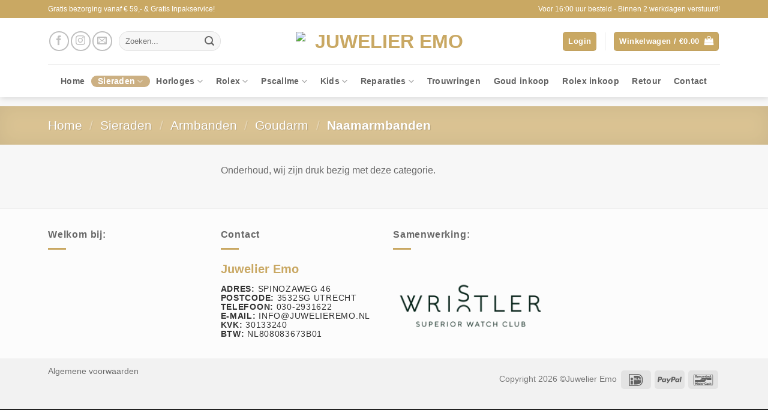

--- FILE ---
content_type: text/html; charset=UTF-8
request_url: https://juwelieremo.nl/product-categorie/sieraden-collectie/armbanden-collectie/gouden-armbanden/naamarmbandengoud/
body_size: 37578
content:
<!DOCTYPE html>
<!--[if IE 9 ]> <html lang="nl-NL" class="ie9 loading-site no-js"> <![endif]-->
<!--[if IE 8 ]> <html lang="nl-NL" class="ie8 loading-site no-js"> <![endif]-->
<!--[if (gte IE 9)|!(IE)]><!--><html lang="nl-NL" class="loading-site no-js"> <!--<![endif]-->
<head>
    <!-- Google tag (gtag.js) --> <script async src="https://www.googletagmanager.com/gtag/js?id=G-52VPG80EBS"></script> <script> window.dataLayer = window.dataLayer || []; function gtag(){dataLayer.push(arguments);} gtag('js', new Date()); gtag('config', 'G-52VPG80EBS'); </script>
    <meta charset="UTF-8" /><link rel="preconnect" href="https://fonts.gstatic.com/" crossorigin />
    <meta name="viewport" content="width=device-width, initial-scale=1.0, maximum-scale=1.0, user-scalable=no" />

    <link rel="profile" href="https://gmpg.org/xfn/11" />
    <link rel="pingback" href="https://juwelieremo.nl/xmlrpc.php" />

    

    
    				<script>document.documentElement.className = document.documentElement.className + ' yes-js js_active js'</script>
			<script>(function(html){html.className = html.className.replace(/\bno-js\b/,'js')})(document.documentElement);</script>
<meta name='robots' content='index, follow, max-image-preview:large, max-snippet:-1, max-video-preview:-1' />

<!-- Google Tag Manager for WordPress by gtm4wp.com -->
<script data-cfasync="false" data-pagespeed-no-defer>
	var gtm4wp_datalayer_name = "dataLayer";
	var dataLayer = dataLayer || [];
	const gtm4wp_use_sku_instead = 0;
	const gtm4wp_currency = 'EUR';
	const gtm4wp_product_per_impression = 10;
	const gtm4wp_clear_ecommerce = false;
	const gtm4wp_datalayer_max_timeout = 2000;
</script>
<!-- End Google Tag Manager for WordPress by gtm4wp.com --><meta name="viewport" content="width=device-width, initial-scale=1" />
	<!-- This site is optimized with the Yoast SEO plugin v26.6 - https://yoast.com/wordpress/plugins/seo/ -->
	<title>Bekijk hier de Naamarmbanden Collectie van Juwelier Emo</title>
	<meta name="description" content="Bekijk hier de Naamarmbanden Collectie van Juwelier Emo. Binnen 2 Werkdagen in huis &amp; Gratis verzending bij bestellingen boven de € 50,-" />
	<link rel="canonical" href="https://juwelieremo.nl/product-categorie/sieraden-collectie/armbanden-collectie/gouden-armbanden/naamarmbandengoud/" />
	<meta property="og:locale" content="nl_NL" />
	<meta property="og:type" content="article" />
	<meta property="og:title" content="Bekijk hier de Naamarmbanden Collectie van Juwelier Emo" />
	<meta property="og:description" content="Bekijk hier de Naamarmbanden Collectie van Juwelier Emo. Binnen 2 Werkdagen in huis &amp; Gratis verzending bij bestellingen boven de € 50,-" />
	<meta property="og:url" content="https://juwelieremo.nl/product-categorie/sieraden-collectie/armbanden-collectie/gouden-armbanden/naamarmbandengoud/" />
	<meta property="og:site_name" content="Juwelier Emo" />
	<meta name="twitter:card" content="summary_large_image" />
	<script type="application/ld+json" class="yoast-schema-graph">{"@context":"https://schema.org","@graph":[{"@type":"CollectionPage","@id":"https://juwelieremo.nl/product-categorie/sieraden-collectie/armbanden-collectie/gouden-armbanden/naamarmbandengoud/","url":"https://juwelieremo.nl/product-categorie/sieraden-collectie/armbanden-collectie/gouden-armbanden/naamarmbandengoud/","name":"Bekijk hier de Naamarmbanden Collectie van Juwelier Emo","isPartOf":{"@id":"https://juwelieremo.nl/#website"},"description":"Bekijk hier de Naamarmbanden Collectie van Juwelier Emo. Binnen 2 Werkdagen in huis & Gratis verzending bij bestellingen boven de € 50,-","breadcrumb":{"@id":"https://juwelieremo.nl/product-categorie/sieraden-collectie/armbanden-collectie/gouden-armbanden/naamarmbandengoud/#breadcrumb"},"inLanguage":"nl-NL"},{"@type":"BreadcrumbList","@id":"https://juwelieremo.nl/product-categorie/sieraden-collectie/armbanden-collectie/gouden-armbanden/naamarmbandengoud/#breadcrumb","itemListElement":[{"@type":"ListItem","position":1,"name":"Home","item":"https://juwelieremo.nl/"},{"@type":"ListItem","position":2,"name":"Sieraden","item":"https://juwelieremo.nl/product-categorie/sieraden-collectie/"},{"@type":"ListItem","position":3,"name":"Armbanden","item":"https://juwelieremo.nl/product-categorie/sieraden-collectie/armbanden-collectie/"},{"@type":"ListItem","position":4,"name":"Goudarm","item":"https://juwelieremo.nl/product-categorie/sieraden-collectie/armbanden-collectie/gouden-armbanden/"},{"@type":"ListItem","position":5,"name":"Naamarmbanden"}]},{"@type":"WebSite","@id":"https://juwelieremo.nl/#website","url":"https://juwelieremo.nl/","name":"Juwelier Emo","description":"Juwelier Utrecht | Goud inkoop | Sieraden | Reparaties | Horloges | Webshop","potentialAction":[{"@type":"SearchAction","target":{"@type":"EntryPoint","urlTemplate":"https://juwelieremo.nl/?s={search_term_string}"},"query-input":{"@type":"PropertyValueSpecification","valueRequired":true,"valueName":"search_term_string"}}],"inLanguage":"nl-NL"}]}</script>
	<!-- / Yoast SEO plugin. -->


<link rel='dns-prefetch' href='//www.googletagmanager.com' />
<link rel='dns-prefetch' href='//capi-automation.s3.us-east-2.amazonaws.com' />
<link rel='prefetch' href='https://juwelieremo.nl/wp-content/themes/flatsome/assets/js/flatsome.js?ver=e2eddd6c228105dac048' />
<link rel='prefetch' href='https://juwelieremo.nl/wp-content/themes/flatsome/assets/js/chunk.slider.js?ver=3.20.4' />
<link rel='prefetch' href='https://juwelieremo.nl/wp-content/themes/flatsome/assets/js/chunk.popups.js?ver=3.20.4' />
<link rel='prefetch' href='https://juwelieremo.nl/wp-content/themes/flatsome/assets/js/chunk.tooltips.js?ver=3.20.4' />
<link rel='prefetch' href='https://juwelieremo.nl/wp-content/themes/flatsome/assets/js/woocommerce.js?ver=1c9be63d628ff7c3ff4c' />
<link rel="alternate" type="application/rss+xml" title="Juwelier Emo &raquo; feed" href="https://juwelieremo.nl/feed/" />
<link rel="alternate" type="application/rss+xml" title="Juwelier Emo &raquo; reacties feed" href="https://juwelieremo.nl/comments/feed/" />
<link rel="alternate" type="application/rss+xml" title="Juwelier Emo &raquo; Naamarmbanden Categorie feed" href="https://juwelieremo.nl/product-categorie/sieraden-collectie/armbanden-collectie/gouden-armbanden/naamarmbandengoud/feed/" />
<style id='wp-img-auto-sizes-contain-inline-css' type='text/css'>
img:is([sizes=auto i],[sizes^="auto," i]){contain-intrinsic-size:3000px 1500px}
/*# sourceURL=wp-img-auto-sizes-contain-inline-css */
</style>
<script>WebFontConfig={google:{families:["Rouge Script"]}};if ( typeof WebFont === "object" && typeof WebFont.load === "function" ) { WebFont.load( WebFontConfig ); }</script><script data-optimized="1" src="https://juwelieremo.nl/wp-content/plugins/litespeed-cache/assets/js/webfontloader.min.js"></script><link data-optimized="2" rel="stylesheet" href="https://juwelieremo.nl/wp-content/litespeed/css/94e82d5adf9c9e0b3b0dff92f65a6b8b.css?ver=67275" />
<style id='wp-emoji-styles-inline-css' type='text/css'>

	img.wp-smiley, img.emoji {
		display: inline !important;
		border: none !important;
		box-shadow: none !important;
		height: 1em !important;
		width: 1em !important;
		margin: 0 0.07em !important;
		vertical-align: -0.1em !important;
		background: none !important;
		padding: 0 !important;
	}
/*# sourceURL=wp-emoji-styles-inline-css */
</style>







<style id='woocommerce-inline-inline-css' type='text/css'>
.woocommerce form .form-row .required { visibility: visible; }
/*# sourceURL=woocommerce-inline-inline-css */
</style>













<style id='flatsome-main-inline-css' type='text/css'>
@font-face {
				font-family: "fl-icons";
				font-display: block;
				src: url(https://juwelieremo.nl/wp-content/themes/flatsome/assets/css/icons/fl-icons.eot?v=3.20.4);
				src:
					url(https://juwelieremo.nl/wp-content/themes/flatsome/assets/css/icons/fl-icons.eot#iefix?v=3.20.4) format("embedded-opentype"),
					url(https://juwelieremo.nl/wp-content/themes/flatsome/assets/css/icons/fl-icons.woff2?v=3.20.4) format("woff2"),
					url(https://juwelieremo.nl/wp-content/themes/flatsome/assets/css/icons/fl-icons.ttf?v=3.20.4) format("truetype"),
					url(https://juwelieremo.nl/wp-content/themes/flatsome/assets/css/icons/fl-icons.woff?v=3.20.4) format("woff"),
					url(https://juwelieremo.nl/wp-content/themes/flatsome/assets/css/icons/fl-icons.svg?v=3.20.4#fl-icons) format("svg");
			}
/*# sourceURL=flatsome-main-inline-css */
</style>


<script type="text/template" id="tmpl-variation-template">
	<div class="woocommerce-variation-description">{{{ data.variation.variation_description }}}</div>
	<div class="woocommerce-variation-price">{{{ data.variation.price_html }}}</div>
	<div class="woocommerce-variation-availability">{{{ data.variation.availability_html }}}</div>
</script>
<script type="text/template" id="tmpl-unavailable-variation-template">
	<p role="alert">Dit product is niet beschikbaar. Kies een andere combinatie.</p>
</script>
<script type="text/javascript" id="woocommerce-google-analytics-integration-gtag-js-after">
/* <![CDATA[ */
/* Google Analytics for WooCommerce (gtag.js) */
					window.dataLayer = window.dataLayer || [];
					function gtag(){dataLayer.push(arguments);}
					// Set up default consent state.
					for ( const mode of [{"analytics_storage":"denied","ad_storage":"denied","ad_user_data":"denied","ad_personalization":"denied","region":["AT","BE","BG","HR","CY","CZ","DK","EE","FI","FR","DE","GR","HU","IS","IE","IT","LV","LI","LT","LU","MT","NL","NO","PL","PT","RO","SK","SI","ES","SE","GB","CH"]}] || [] ) {
						gtag( "consent", "default", { "wait_for_update": 500, ...mode } );
					}
					gtag("js", new Date());
					gtag("set", "developer_id.dOGY3NW", true);
					gtag("config", "UA-184054454-1", {"track_404":true,"allow_google_signals":true,"logged_in":false,"linker":{"domains":[],"allow_incoming":false},"custom_map":{"dimension1":"logged_in"}});
//# sourceURL=woocommerce-google-analytics-integration-gtag-js-after
/* ]]> */
</script>
<script type="text/javascript" src="https://juwelieremo.nl/wp-includes/js/jquery/jquery.min.js?ver=3.7.1" id="jquery-core-js"></script>
<script type="text/javascript" src="https://juwelieremo.nl/wp-includes/js/jquery/jquery-migrate.min.js?ver=3.4.1" id="jquery-migrate-js"></script>
<script type="text/javascript" src="https://juwelieremo.nl/wp-includes/js/underscore.min.js?ver=1.13.7" id="underscore-js"></script>
<script type="text/javascript" id="wp-util-js-extra">
/* <![CDATA[ */
var _wpUtilSettings = {"ajax":{"url":"/wp-admin/admin-ajax.php"}};
//# sourceURL=wp-util-js-extra
/* ]]> */
</script>
<script type="text/javascript" src="https://juwelieremo.nl/wp-includes/js/wp-util.min.js?ver=6.9" id="wp-util-js"></script>
<script type="text/javascript" src="https://juwelieremo.nl/wp-content/plugins/woocommerce/assets/js/jquery-blockui/jquery.blockUI.min.js?ver=2.7.0-wc.10.4.3" id="wc-jquery-blockui-js" data-wp-strategy="defer"></script>
<script type="text/javascript" id="wc-add-to-cart-variation-js-extra">
/* <![CDATA[ */
var wc_add_to_cart_variation_params = {"wc_ajax_url":"/?wc-ajax=%%endpoint%%","i18n_no_matching_variations_text":"Geen producten gevonden. Kies een andere combinatie.","i18n_make_a_selection_text":"Selecteer enkele productopties voordat je dit product aan je winkelwagen toevoegt.","i18n_unavailable_text":"Dit product is niet beschikbaar. Kies een andere combinatie.","i18n_reset_alert_text":"Je selectie is opnieuw ingesteld. Selecteer eerst product-opties alvorens dit product in de winkelmand te plaatsen."};
//# sourceURL=wc-add-to-cart-variation-js-extra
/* ]]> */
</script>
<script type="text/javascript" src="https://juwelieremo.nl/wp-content/plugins/woocommerce/assets/js/frontend/add-to-cart-variation.min.js?ver=10.4.3" id="wc-add-to-cart-variation-js" defer="defer" data-wp-strategy="defer"></script>
<script type="text/javascript" id="tp-js-js-extra">
/* <![CDATA[ */
var trustpilot_settings = {"key":"","TrustpilotScriptUrl":"https://invitejs.trustpilot.com/tp.min.js","IntegrationAppUrl":"//ecommscript-integrationapp.trustpilot.com","PreviewScriptUrl":"//ecommplugins-scripts.trustpilot.com/v2.1/js/preview.min.js","PreviewCssUrl":"//ecommplugins-scripts.trustpilot.com/v2.1/css/preview.min.css","PreviewWPCssUrl":"//ecommplugins-scripts.trustpilot.com/v2.1/css/preview_wp.css","WidgetScriptUrl":"//widget.trustpilot.com/bootstrap/v5/tp.widget.bootstrap.min.js"};
//# sourceURL=tp-js-js-extra
/* ]]> */
</script>
<script type="text/javascript" src="https://juwelieremo.nl/wp-content/plugins/trustpilot-reviews/review/assets/js/headerScript.min.js?ver=1.0&#039; async=&#039;async" id="tp-js-js"></script>
<script type="text/javascript" id="wc-add-to-cart-js-extra">
/* <![CDATA[ */
var wc_add_to_cart_params = {"ajax_url":"/wp-admin/admin-ajax.php","wc_ajax_url":"/?wc-ajax=%%endpoint%%","i18n_view_cart":"Bekijk winkelwagen","cart_url":"https://juwelieremo.nl/cart/","is_cart":"","cart_redirect_after_add":"no"};
//# sourceURL=wc-add-to-cart-js-extra
/* ]]> */
</script>
<script type="text/javascript" src="https://juwelieremo.nl/wp-content/plugins/woocommerce/assets/js/frontend/add-to-cart.min.js?ver=10.4.3" id="wc-add-to-cart-js" defer="defer" data-wp-strategy="defer"></script>
<script type="text/javascript" src="https://juwelieremo.nl/wp-content/plugins/woocommerce/assets/js/js-cookie/js.cookie.min.js?ver=2.1.4-wc.10.4.3" id="wc-js-cookie-js" data-wp-strategy="defer"></script>
<script type="text/javascript" src="https://juwelieremo.nl/wp-content/plugins/bookly-responsive-appointment-booking-tool/frontend/resources/js/spin.min.js?ver=26.3" id="bookly-spin.min.js-js"></script>
<script type="text/javascript" id="bookly-globals-js-extra">
/* <![CDATA[ */
var BooklyL10nGlobal = {"csrf_token":"b86c88b337","ajax_url_backend":"https://juwelieremo.nl/wp-admin/admin-ajax.php","ajax_url_frontend":"https://juwelieremo.nl/wp-admin/admin-ajax.php","mjsTimeFormat":"HH:mm","datePicker":{"format":"D MMMM YYYY","monthNames":["januari","februari","maart","april","mei","juni","juli","augustus","september","oktober","november","december"],"daysOfWeek":["zo","ma","di","wo","do","vr","za"],"firstDay":1,"monthNamesShort":["jan","feb","mrt","apr","mei","jun","jul","aug","sep","okt","nov","dec"],"dayNames":["zondag","maandag","dinsdag","woensdag","donderdag","vrijdag","zaterdag"],"dayNamesShort":["zo","ma","di","wo","do","vr","za"],"meridiem":{"am":"am","pm":"pm","AM":"AM","PM":"PM"}},"dateRange":{"format":"D MMMM YYYY","applyLabel":"Toepassen","cancelLabel":"Annuleren","fromLabel":"Van","toLabel":"Aan","customRangeLabel":"Aangepast bereik","tomorrow":"Morgen","today":"Vandaag","anyTime":"Elk moment","yesterday":"Gisteren","last_7":"Afgelopen 7 dagen","last_30":"Afgelopen 30 dagen","next_7":"Volgende 7 dagen","next_30":"Volgende 30 dagen","thisMonth":"Deze maand","nextMonth":"Volgende maand","lastMonth":"Afgelopen maand","firstDay":1},"l10n":{"apply":"Toepassen","cancel":"Annuleren","areYouSure":"Weet je het zeker?"},"addons":[],"cloud_products":[],"data":{}};
//# sourceURL=bookly-globals-js-extra
/* ]]> */
</script>
<script type="text/javascript" src="https://juwelieremo.nl/wp-content/plugins/bookly-responsive-appointment-booking-tool/frontend/resources/js/ladda.min.js?ver=26.3" id="bookly-ladda.min.js-js"></script>
<script type="text/javascript" src="https://juwelieremo.nl/wp-content/plugins/bookly-responsive-appointment-booking-tool/backend/resources/js/moment.min.js?ver=26.3" id="bookly-moment.min.js-js"></script>
<script type="text/javascript" src="https://juwelieremo.nl/wp-content/plugins/bookly-responsive-appointment-booking-tool/frontend/resources/js/hammer.min.js?ver=26.3" id="bookly-hammer.min.js-js"></script>
<script type="text/javascript" src="https://juwelieremo.nl/wp-content/plugins/bookly-responsive-appointment-booking-tool/frontend/resources/js/jquery.hammer.min.js?ver=26.3" id="bookly-jquery.hammer.min.js-js"></script>
<script type="text/javascript" src="https://juwelieremo.nl/wp-content/plugins/bookly-responsive-appointment-booking-tool/frontend/resources/js/qrcode.js?ver=26.3" id="bookly-qrcode.js-js"></script>
<script type="text/javascript" id="bookly-bookly.min.js-js-extra">
/* <![CDATA[ */
var BooklyL10n = {"ajaxurl":"https://juwelieremo.nl/wp-admin/admin-ajax.php","csrf_token":"b86c88b337","months":["januari","februari","maart","april","mei","juni","juli","augustus","september","oktober","november","december"],"days":["zondag","maandag","dinsdag","woensdag","donderdag","vrijdag","zaterdag"],"daysShort":["zo","ma","di","wo","do","vr","za"],"monthsShort":["jan","feb","mrt","apr","mei","jun","jul","aug","sep","okt","nov","dec"],"show_more":"Laat meer zien","sessionHasExpired":"Uw sessie is verlopen. Druk op \"Ok\" om de pagina te verversen."};
//# sourceURL=bookly-bookly.min.js-js-extra
/* ]]> */
</script>
<script type="text/javascript" src="https://juwelieremo.nl/wp-content/plugins/bookly-responsive-appointment-booking-tool/frontend/resources/js/bookly.min.js?ver=26.3" id="bookly-bookly.min.js-js"></script>
<script type="text/javascript" src="https://juwelieremo.nl/wp-content/plugins/bookly-responsive-appointment-booking-tool/frontend/resources/js/intlTelInput.min.js?ver=26.3" id="bookly-intlTelInput.min.js-js"></script>
<script type="text/javascript" src="https://juwelieremo.nl/wp-content/themes/flatsome-child/js/extra.js?ver=2188823" id="extra-js"></script>
<link rel="https://api.w.org/" href="https://juwelieremo.nl/wp-json/" /><link rel="alternate" title="JSON" type="application/json" href="https://juwelieremo.nl/wp-json/wp/v2/product_cat/1277" /><link rel="EditURI" type="application/rsd+xml" title="RSD" href="https://juwelieremo.nl/xmlrpc.php?rsd" />
<meta name="generator" content="WordPress 6.9" />
<meta name="generator" content="WooCommerce 10.4.3" />
<meta name="google-site-verification" content="2ABqIFDrIeThUaCcibXl6LxGhA-I88R96GD2LmfFMSQ" />
<!-- This website runs the Product Feed PRO for WooCommerce by AdTribes.io plugin - version woocommercesea_option_installed_version -->

<!-- Google Tag Manager for WordPress by gtm4wp.com -->
<!-- GTM Container placement set to automatic -->
<script data-cfasync="false" data-pagespeed-no-defer>
	var dataLayer_content = {"pagePostType":false,"pagePostType2":"tax-","pageCategory":[]};
	dataLayer.push( dataLayer_content );
</script>
<script data-cfasync="false" data-pagespeed-no-defer>
(function(w,d,s,l,i){w[l]=w[l]||[];w[l].push({'gtm.start':
new Date().getTime(),event:'gtm.js'});var f=d.getElementsByTagName(s)[0],
j=d.createElement(s),dl=l!='dataLayer'?'&l='+l:'';j.async=true;j.src=
'//www.googletagmanager.com/gtm.js?id='+i+dl;f.parentNode.insertBefore(j,f);
})(window,document,'script','dataLayer','GTM-TMTK6H8');
</script>
<!-- End Google Tag Manager for WordPress by gtm4wp.com --><!-- Google site verification - Google for WooCommerce -->
<meta name="google-site-verification" content="Fe76oz4YJZLubOOCsWdhHeGjtYMkRysUz8rS5mJiyqo" />
	<noscript><style>.woocommerce-product-gallery{ opacity: 1 !important; }</style></noscript>
	
<!-- Meta Pixel Code -->
<script type='text/javascript'>
!function(f,b,e,v,n,t,s){if(f.fbq)return;n=f.fbq=function(){n.callMethod?
n.callMethod.apply(n,arguments):n.queue.push(arguments)};if(!f._fbq)f._fbq=n;
n.push=n;n.loaded=!0;n.version='2.0';n.queue=[];t=b.createElement(e);t.async=!0;
t.src=v;s=b.getElementsByTagName(e)[0];s.parentNode.insertBefore(t,s)}(window,
document,'script','https://connect.facebook.net/en_US/fbevents.js');
</script>
<!-- End Meta Pixel Code -->
<script type='text/javascript'>var url = window.location.origin + '?ob=open-bridge';
            fbq('set', 'openbridge', '2733502206869942', url);
fbq('init', '2733502206869942', {}, {
    "agent": "wordpress-6.9-4.1.5"
})</script><script type='text/javascript'>
    fbq('track', 'PageView', []);
  </script>			<script  type="text/javascript">
				!function(f,b,e,v,n,t,s){if(f.fbq)return;n=f.fbq=function(){n.callMethod?
					n.callMethod.apply(n,arguments):n.queue.push(arguments)};if(!f._fbq)f._fbq=n;
					n.push=n;n.loaded=!0;n.version='2.0';n.queue=[];t=b.createElement(e);t.async=!0;
					t.src=v;s=b.getElementsByTagName(e)[0];s.parentNode.insertBefore(t,s)}(window,
					document,'script','https://connect.facebook.net/en_US/fbevents.js');
			</script>
			<!-- WooCommerce Facebook Integration Begin -->
			<script  type="text/javascript">

				fbq('init', '2733502206869942', {}, {
    "agent": "woocommerce_2-10.4.3-3.5.15"
});

				document.addEventListener( 'DOMContentLoaded', function() {
					// Insert placeholder for events injected when a product is added to the cart through AJAX.
					document.body.insertAdjacentHTML( 'beforeend', '<div class=\"wc-facebook-pixel-event-placeholder\"></div>' );
				}, false );

			</script>
			<!-- WooCommerce Facebook Integration End -->
			<style id="custom-css" type="text/css">:root {--primary-color: #c9a863;--fs-color-primary: #c9a863;--fs-color-secondary: #686868;--fs-color-success: #c9a863;--fs-color-alert: #b20000;--fs-color-base: #686868;--fs-experimental-link-color: #6d6d6d;--fs-experimental-link-color-hover: #c9a863;}.tooltipster-base {--tooltip-color: #fff;--tooltip-bg-color: #000;}.off-canvas-right .mfp-content, .off-canvas-left .mfp-content {--drawer-width: 300px;}.off-canvas .mfp-content.off-canvas-cart {--drawer-width: 360px;}html{background-image: url('https://juwelieremo.nl/wp-content/uploads/2015/12/s5_default_bg.jpg');}html{background-color:#222222!important;}.container-width, .full-width .ubermenu-nav, .container, .row{max-width: 1150px}.row.row-collapse{max-width: 1120px}.row.row-small{max-width: 1142.5px}.row.row-large{max-width: 1180px}.sticky-add-to-cart--active, #wrapper,#main,#main.dark{background-color: #f7f7f7}.header-main{height: 77px}#logo img{max-height: 77px}#logo{width:295px;}#logo img{padding:2px 0;}.header-bottom{min-height: 55px}.header-top{min-height: 30px}.transparent .header-main{height: 265px}.transparent #logo img{max-height: 265px}.has-transparent + .page-title:first-of-type,.has-transparent + #main > .page-title,.has-transparent + #main > div > .page-title,.has-transparent + #main .page-header-wrapper:first-of-type .page-title{padding-top: 345px;}.header.show-on-scroll,.stuck .header-main{height:90px!important}.stuck #logo img{max-height: 90px!important}.search-form{ width: 45%;}.header-bg-color {background-color: #ffffff}.header-bottom {background-color: #ffffff}.top-bar-nav > li > a{line-height: 16px }.header-main .nav > li > a{line-height: 16px }.stuck .header-main .nav > li > a{line-height: 50px }.header-bottom-nav > li > a{line-height: 16px }@media (max-width: 549px) {.header-main{height: 70px}#logo img{max-height: 70px}}.nav-dropdown{border-radius:10px}.nav-dropdown{font-size:100%}.header-top{background-color:#c9a863!important;}h1,h2,h3,h4,h5,h6,.heading-font{color: #c9a863;}body{font-size: 100%;}.breadcrumbs{text-transform: none;}button,.button{text-transform: none;}.nav > li > a, .links > li > a{text-transform: none;}.section-title span{text-transform: none;}h3.widget-title,span.widget-title{text-transform: none;}.header:not(.transparent) .top-bar-nav > li > a {color: #ffffff;}.header:not(.transparent) .top-bar-nav.nav > li > a:hover,.header:not(.transparent) .top-bar-nav.nav > li.active > a,.header:not(.transparent) .top-bar-nav.nav > li.current > a,.header:not(.transparent) .top-bar-nav.nav > li > a.active,.header:not(.transparent) .top-bar-nav.nav > li > a.current{color: #ffffff;}.top-bar-nav.nav-line-bottom > li > a:before,.top-bar-nav.nav-line-grow > li > a:before,.top-bar-nav.nav-line > li > a:before,.top-bar-nav.nav-box > li > a:hover,.top-bar-nav.nav-box > li.active > a,.top-bar-nav.nav-pills > li > a:hover,.top-bar-nav.nav-pills > li.active > a{color:#FFF!important;background-color: #ffffff;}.header:not(.transparent) .header-nav-main.nav > li > a {color: #c9a863;}.header:not(.transparent) .header-nav-main.nav > li > a:hover,.header:not(.transparent) .header-nav-main.nav > li.active > a,.header:not(.transparent) .header-nav-main.nav > li.current > a,.header:not(.transparent) .header-nav-main.nav > li > a.active,.header:not(.transparent) .header-nav-main.nav > li > a.current{color: #c9a863;}.header-nav-main.nav-line-bottom > li > a:before,.header-nav-main.nav-line-grow > li > a:before,.header-nav-main.nav-line > li > a:before,.header-nav-main.nav-box > li > a:hover,.header-nav-main.nav-box > li.active > a,.header-nav-main.nav-pills > li > a:hover,.header-nav-main.nav-pills > li.active > a{color:#FFF!important;background-color: #c9a863;}.header:not(.transparent) .header-bottom-nav.nav > li > a{color: #636363;}.header:not(.transparent) .header-bottom-nav.nav > li > a:hover,.header:not(.transparent) .header-bottom-nav.nav > li.active > a,.header:not(.transparent) .header-bottom-nav.nav > li.current > a,.header:not(.transparent) .header-bottom-nav.nav > li > a.active,.header:not(.transparent) .header-bottom-nav.nav > li > a.current{color: #ccb083;}.header-bottom-nav.nav-line-bottom > li > a:before,.header-bottom-nav.nav-line-grow > li > a:before,.header-bottom-nav.nav-line > li > a:before,.header-bottom-nav.nav-box > li > a:hover,.header-bottom-nav.nav-box > li.active > a,.header-bottom-nav.nav-pills > li > a:hover,.header-bottom-nav.nav-pills > li.active > a{color:#FFF!important;background-color: #ccb083;}.widget:where(:not(.widget_shopping_cart)) a{color: #c9a863;}.widget:where(:not(.widget_shopping_cart)) a:hover{color: #c9a863;}.widget .tagcloud a:hover{border-color: #c9a863; background-color: #c9a863;}.is-divider{background-color: #c9a863;}.shop-page-title.featured-title .title-overlay{background-color: rgba(255,255,255,0.3);}.current .breadcrumb-step, [data-icon-label]:after, .button#place_order,.button.checkout,.checkout-button,.single_add_to_cart_button.button, .sticky-add-to-cart-select-options-button{background-color: #c9a863!important }.has-equal-box-heights .box-image {padding-top: 100%;}.badge-inner.new-bubble{background-color: #c9a863}.star-rating span:before,.star-rating:before, .woocommerce-page .star-rating:before, .stars a:hover:after, .stars a.active:after{color: #c9a863}.price del, .product_list_widget del, del .woocommerce-Price-amount { color: #c9a863; }ins .woocommerce-Price-amount { color: #dd3333; }input[type='submit'], input[type="button"], button:not(.icon), .button:not(.icon){border-radius: 2px!important}.shop-page-title.featured-title .title-bg{background-image: url(https://juwelieremo.nl/wp-content/uploads/2021/09/nomi-nome-naam-armband-0.png.webp)!important;}@media screen and (min-width: 550px){.products .box-vertical .box-image{min-width: 247px!important;width: 247px!important;}}.header-main .social-icons,.header-main .cart-icon strong,.header-main .menu-title,.header-main .header-button > .button.is-outline,.header-main .nav > li > a > i:not(.icon-angle-down){color: #c9a863!important;}.header-main .header-button > .button.is-outline,.header-main .cart-icon strong:after,.header-main .cart-icon strong{border-color: #c9a863!important;}.header-main .header-button > .button:not(.is-outline){background-color: #c9a863!important;}.header-main .current-dropdown .cart-icon strong,.header-main .header-button > .button:hover,.header-main .header-button > .button:hover i,.header-main .header-button > .button:hover span{color:#FFF!important;}.header-main .menu-title:hover,.header-main .social-icons a:hover,.header-main .header-button > .button.is-outline:hover,.header-main .nav > li > a:hover > i:not(.icon-angle-down){color: #c9a863!important;}.header-main .current-dropdown .cart-icon strong,.header-main .header-button > .button:hover{background-color: #c9a863!important;}.header-main .current-dropdown .cart-icon strong:after,.header-main .current-dropdown .cart-icon strong,.header-main .header-button > .button:hover{border-color: #c9a863!important;}.footer-1{background-color: #fcfcfc}.footer-2{background-color: #f2f2f2}.absolute-footer, html{background-color: #f2f2f2}.nav-vertical-fly-out > li + li {border-top-width: 1px; border-top-style: solid;}.label-new.menu-item > a:after{content:"Nieuw";}.label-hot.menu-item > a:after{content:"Hot";}.label-sale.menu-item > a:after{content:"Aanbieding";}.label-popular.menu-item > a:after{content:"Populair";}</style>		<style type="text/css" id="wp-custom-css">
			/*--- 2 Column Form Styles Start ---*/

#left {
    width: 47%;
    float: left;
    margin-right:6%;
}
 
#right {
    width: 47%;
    float: left;
}
 
.clearfix:after {
    content:"\0020";
    display:block;
    height:0;
    clear:both;
    visibility:hidden;
    overflow:hidden;
    margin-bottom:10px;
}
 
.clearfix {
    display:block;
}

/*--- 2 Column Form Styles End ---*/		</style>
		<style id="kirki-inline-styles"></style>
    






</head>

<body class="archive tax-product_cat term-naamarmbandengoud term-1277 wp-theme-flatsome wp-child-theme-flatsome-child theme-flatsome woocommerce woocommerce-page woocommerce-no-js full-width header-shadow lightbox nav-dropdown-has-arrow nav-dropdown-has-shadow nav-dropdown-has-border">



<a class="skip-link screen-reader-text" href="#main">Ga naar inhoud</a>

<div id="wrapper">


<header id="header" class="header has-sticky sticky-jump">
   <div class="header-wrapper">
    <div id="top-bar" class="header-top hide-for-sticky nav-dark hide-for-medium">
    <div class="flex-row container">
      <div class="flex-col hide-for-medium flex-left">
          <ul class="nav nav-left medium-nav-center nav-small  nav-outline">
              <li class="html custom html_topbar_left">Gratis bezorging vanaf € 59,- & Gratis Inpakservice!</li>          </ul>
      </div>

      <div class="flex-col hide-for-medium flex-center">
          <ul class="nav nav-center nav-small  nav-outline">
                        </ul>
      </div>

      <div class="flex-col hide-for-medium flex-right">
         <ul class="nav top-bar-nav nav-right nav-small  nav-outline">
              <li class="html custom html_topbar_right">Voor 16:00 uur besteld - Binnen 2 werkdagen verstuurd!</li>          </ul>
      </div>

      
    </div>
</div>
<div id="masthead" class="header-main show-logo-center">
      <div class="header-inner flex-row container logo-center medium-logo-center" role="navigation">

          <!-- Logo -->
          <div id="logo" class="flex-col logo">
            
<!-- Header logo -->
<a href="https://juwelieremo.nl/" title="Juwelier Emo - Juwelier Utrecht | Goud inkoop | Sieraden | Reparaties | Horloges | Webshop" rel="home">
		<img width="710" height="121" src="https://juwelieremo.nl/wp-content/uploads/2019/01/Artboard-3.png" class="header_logo header-logo" alt="Juwelier Emo"/><img  width="710" height="121" src="https://juwelieremo.nl/wp-content/uploads/2019/01/Artboard-3.png" class="header-logo-dark" alt="Juwelier Emo"/></a>
          </div>

          <!-- Mobile Left Elements -->
          <div class="flex-col show-for-medium flex-left">
            <ul class="mobile-nav nav nav-left ">
              <li class="nav-icon has-icon">
	<div class="header-button">		<a href="#" class="icon primary button circle is-small" data-open="#main-menu" data-pos="center" data-bg="main-menu-overlay" role="button" aria-label="Menu" aria-controls="main-menu" aria-expanded="false" aria-haspopup="dialog" data-flatsome-role-button>
			<i class="icon-menu" aria-hidden="true"></i>					</a>
	 </div> </li>
            </ul>
          </div>

          <!-- Left Elements -->
          <div class="flex-col hide-for-medium flex-left
            ">
            <ul class="header-nav header-nav-main nav nav-left  nav-line-grow nav-spacing-small nav-uppercase" >
              <li class="html custom html_nav_position_text_top"><div class="social-icons follow-icons" ><a href="https://www.facebook.com/JuwelierEmo/" target="_blank" data-label="Facebook" class="icon button circle is-outline tooltip facebook" title="Volg ons op Facebook" aria-label="Volg ons op Facebook" rel="noopener nofollow"><i class="icon-facebook" aria-hidden="true"></i></a><a href="https://www.instagram.com/juwelieremo/" target="_blank" data-label="Instagram" class="icon button circle is-outline tooltip instagram" title="Volg ons op Instagram" aria-label="Volg ons op Instagram" rel="noopener nofollow"><i class="icon-instagram" aria-hidden="true"></i></a><a href="/cdn-cgi/l/email-protection#2c45424a436c46595b494045495e494143024240" data-label="E-mail" target="_blank" class="icon button circle is-outline tooltip email" title="Stuur ons een e-mail" aria-label="Stuur ons een e-mail" rel="nofollow noopener"><i class="icon-envelop" aria-hidden="true"></i></a></div></li><li class="header-search-form search-form html relative has-icon">
	<div class="header-search-form-wrapper">
		<div class="searchform-wrapper ux-search-box relative form-flat is-normal"><form role="search" method="get" class="searchform" action="https://juwelieremo.nl/">
	<div class="flex-row relative">
						<div class="flex-col flex-grow">
			<label class="screen-reader-text" for="woocommerce-product-search-field-0">Zoeken naar:</label>
			<input type="search" id="woocommerce-product-search-field-0" class="search-field mb-0" placeholder="Zoeken..." value="" name="s" />
			<input type="hidden" name="post_type" value="product" />
					</div>
		<div class="flex-col">
			<button type="submit" value="Zoeken" class="ux-search-submit submit-button secondary button  icon mb-0" aria-label="Verzenden">
				<i class="icon-search" aria-hidden="true"></i>			</button>
		</div>
	</div>
	<div class="live-search-results text-left z-top"></div>
</form>
</div>	</div>
</li>
            </ul>
          </div>

          <!-- Right Elements -->
          <div class="flex-col hide-for-medium flex-right">
            <ul class="header-nav header-nav-main nav nav-right  nav-line-grow nav-spacing-small nav-uppercase">
              
<li class="account-item has-icon">
<div class="header-button">
	<a href="https://juwelieremo.nl/my-account/" class="nav-top-link nav-top-not-logged-in icon primary button round is-small icon primary button round is-small" title="Login" role="button" data-open="#login-form-popup" aria-controls="login-form-popup" aria-expanded="false" aria-haspopup="dialog" data-flatsome-role-button>
					<span>
			Login			</span>
				</a>


</div>

</li>
<li class="header-divider"></li><li class="cart-item has-icon has-dropdown">
<div class="header-button">
<a href="https://juwelieremo.nl/cart/" class="header-cart-link nav-top-link icon primary button round is-small" title="Winkelwagen" aria-label="Bekijk winkelwagen" aria-expanded="false" aria-haspopup="true" role="button" data-flatsome-role-button>

<span class="header-cart-title">
   Winkelwagen   /      <span class="cart-price"><span class="woocommerce-Price-amount amount"><bdi><span class="woocommerce-Price-currencySymbol">&euro;</span>0.00</bdi></span></span>
  </span>

    <i class="icon-shopping-bag" aria-hidden="true" data-icon-label="0"></i>  </a>
</div>
 <ul class="nav-dropdown nav-dropdown-default">
    <li class="html widget_shopping_cart">
      <div class="widget_shopping_cart_content">
        

	<div class="ux-mini-cart-empty flex flex-row-col text-center pt pb">
				<div class="ux-mini-cart-empty-icon">
			<svg aria-hidden="true" xmlns="http://www.w3.org/2000/svg" viewBox="0 0 17 19" style="opacity:.1;height:80px;">
				<path d="M8.5 0C6.7 0 5.3 1.2 5.3 2.7v2H2.1c-.3 0-.6.3-.7.7L0 18.2c0 .4.2.8.6.8h15.7c.4 0 .7-.3.7-.7v-.1L15.6 5.4c0-.3-.3-.6-.7-.6h-3.2v-2c0-1.6-1.4-2.8-3.2-2.8zM6.7 2.7c0-.8.8-1.4 1.8-1.4s1.8.6 1.8 1.4v2H6.7v-2zm7.5 3.4 1.3 11.5h-14L2.8 6.1h2.5v1.4c0 .4.3.7.7.7.4 0 .7-.3.7-.7V6.1h3.5v1.4c0 .4.3.7.7.7s.7-.3.7-.7V6.1h2.6z" fill-rule="evenodd" clip-rule="evenodd" fill="currentColor"></path>
			</svg>
		</div>
				<p class="woocommerce-mini-cart__empty-message empty">Geen producten in de winkelwagen.</p>
					<p class="return-to-shop">
				<a class="button primary wc-backward" href="https://juwelieremo.nl/shop/">
					Terug naar winkel				</a>
			</p>
				</div>


      </div>
    </li>
     </ul>

</li>
            </ul>
          </div>

          <!-- Mobile Right Elements -->
          <div class="flex-col show-for-medium flex-right">
            <ul class="mobile-nav nav nav-right ">
              <li class="cart-item has-icon">

<div class="header-button">
		<a href="https://juwelieremo.nl/cart/" class="header-cart-link nav-top-link icon primary button round is-small off-canvas-toggle" title="Winkelwagen" aria-label="Bekijk winkelwagen" aria-expanded="false" aria-haspopup="dialog" role="button" data-open="#cart-popup" data-class="off-canvas-cart" data-pos="right" aria-controls="cart-popup" data-flatsome-role-button>

  	<i class="icon-shopping-bag" aria-hidden="true" data-icon-label="0"></i>  </a>
</div>

  <!-- Cart Sidebar Popup -->
  <div id="cart-popup" class="mfp-hide">
  <div class="cart-popup-inner inner-padding cart-popup-inner--sticky">
      <div class="cart-popup-title text-center">
          <span class="heading-font uppercase">Winkelwagen</span>
          <div class="is-divider"></div>
      </div>
	  <div class="widget_shopping_cart">
		  <div class="widget_shopping_cart_content">
			  

	<div class="ux-mini-cart-empty flex flex-row-col text-center pt pb">
				<div class="ux-mini-cart-empty-icon">
			<svg aria-hidden="true" xmlns="http://www.w3.org/2000/svg" viewBox="0 0 17 19" style="opacity:.1;height:80px;">
				<path d="M8.5 0C6.7 0 5.3 1.2 5.3 2.7v2H2.1c-.3 0-.6.3-.7.7L0 18.2c0 .4.2.8.6.8h15.7c.4 0 .7-.3.7-.7v-.1L15.6 5.4c0-.3-.3-.6-.7-.6h-3.2v-2c0-1.6-1.4-2.8-3.2-2.8zM6.7 2.7c0-.8.8-1.4 1.8-1.4s1.8.6 1.8 1.4v2H6.7v-2zm7.5 3.4 1.3 11.5h-14L2.8 6.1h2.5v1.4c0 .4.3.7.7.7.4 0 .7-.3.7-.7V6.1h3.5v1.4c0 .4.3.7.7.7s.7-.3.7-.7V6.1h2.6z" fill-rule="evenodd" clip-rule="evenodd" fill="currentColor"></path>
			</svg>
		</div>
				<p class="woocommerce-mini-cart__empty-message empty">Geen producten in de winkelwagen.</p>
					<p class="return-to-shop">
				<a class="button primary wc-backward" href="https://juwelieremo.nl/shop/">
					Terug naar winkel				</a>
			</p>
				</div>


		  </div>
	  </div>
             <div class="payment-icons inline-block" role="group" aria-label="Payment icons"><div class="payment-icon"><svg aria-hidden="true" version="1.1" xmlns="http://www.w3.org/2000/svg" xmlns:xlink="http://www.w3.org/1999/xlink"  viewBox="0 0 64 32">
<path d="M50.355 15.931c0 5.818-1.572 10.022-4.71 12.606-2.771 2.309-6.373 3.463-10.806 3.463h-21.195v-32h21.195c4.433 0 8.035 1.247 10.805 3.74 1.662 1.478 2.816 3.141 3.463 4.987 0.831 2.033 1.247 4.433 1.247 7.204zM48.277 15.931c0-4.71-1.34-8.264-4.017-10.667-2.403-2.123-5.679-3.186-9.836-3.186h-18.701v27.844h18.701c9.233 0 13.853-4.662 13.853-13.991zM20.71 9.835c-0.924 0-1.71 0.325-2.355 0.97-0.647 0.647-0.97 1.433-0.97 2.355 0 0.924 0.323 1.71 0.97 2.355 0.645 0.647 1.431 0.97 2.355 0.97 0.922 0 1.708-0.323 2.355-0.97 0.645-0.645 0.97-1.431 0.97-2.355 0-0.922-0.325-1.708-0.97-2.355-0.647-0.644-1.433-0.97-2.355-0.97zM17.662 27.844h5.956v-9.835h-5.956v9.836zM42.182 16.346h4.156c0 7.667-4.294 11.498-12.883 11.498h-7.065v-11.498h0.692c0.554 0 0.922-0.045 1.108-0.138 0.461-0.184 0.739-0.323 0.831-0.415 0.277-0.277 0.506-0.645 0.692-1.108 0.091-0.184 0.138-0.6 0.138-1.247 0-0.184-0.024-0.415-0.069-0.692-0.048-0.277-0.069-0.461-0.069-0.554-0.093-0.184-0.208-0.368-0.346-0.554-0.138-0.184-0.208-0.323-0.208-0.415-0.37-0.368-0.692-0.554-0.97-0.554-0.186-0.091-0.554-0.138-1.108-0.138h-0.692v-5.819h7.065c8.125 0 12.42 3.463 12.883 10.39h-2.632v-4.572h-1.524v5.818zM28.329 13.437v0.97l-0.277 0.415c-0.186 0.186-0.325 0.277-0.415 0.277h-1.247v-3.325h1.108c0.184 0 0.368 0.093 0.554 0.277 0 0.093 0.091 0.231 0.277 0.415v0.97zM35.394 15.099h-3.186v-1.108h2.771v-1.247h-2.771v-0.97h3.048v-1.247h-4.433v5.818h4.572v-1.247zM41.627 16.346l-2.216-5.818h-1.524l-2.216 5.818h1.524l0.415-1.247h2.078c0 0.093 0.138 0.508 0.415 1.247h1.524zM38.164 13.853l0.277-0.831c0.091-0.277 0.138-0.506 0.138-0.692 0.368 0.74 0.554 1.247 0.554 1.524h-0.97z"></path>
</svg>
<span class="screen-reader-text">IDeal</span></div><div class="payment-icon"><svg aria-hidden="true" version="1.1" xmlns="http://www.w3.org/2000/svg" xmlns:xlink="http://www.w3.org/1999/xlink"  viewBox="0 0 64 32">
<path d="M35.255 12.078h-2.396c-0.229 0-0.444 0.114-0.572 0.303l-3.306 4.868-1.4-4.678c-0.088-0.292-0.358-0.493-0.663-0.493h-2.355c-0.284 0-0.485 0.28-0.393 0.548l2.638 7.745-2.481 3.501c-0.195 0.275 0.002 0.655 0.339 0.655h2.394c0.227 0 0.439-0.111 0.569-0.297l7.968-11.501c0.191-0.275-0.006-0.652-0.341-0.652zM19.237 16.718c-0.23 1.362-1.311 2.276-2.691 2.276-0.691 0-1.245-0.223-1.601-0.644-0.353-0.417-0.485-1.012-0.374-1.674 0.214-1.35 1.313-2.294 2.671-2.294 0.677 0 1.227 0.225 1.589 0.65 0.365 0.428 0.509 1.027 0.404 1.686zM22.559 12.078h-2.384c-0.204 0-0.378 0.148-0.41 0.351l-0.104 0.666-0.166-0.241c-0.517-0.749-1.667-1-2.817-1-2.634 0-4.883 1.996-5.321 4.796-0.228 1.396 0.095 2.731 0.888 3.662 0.727 0.856 1.765 1.212 3.002 1.212 2.123 0 3.3-1.363 3.3-1.363l-0.106 0.662c-0.040 0.252 0.155 0.479 0.41 0.479h2.147c0.341 0 0.63-0.247 0.684-0.584l1.289-8.161c0.040-0.251-0.155-0.479-0.41-0.479zM8.254 12.135c-0.272 1.787-1.636 1.787-2.957 1.787h-0.751l0.527-3.336c0.031-0.202 0.205-0.35 0.41-0.35h0.345c0.899 0 1.747 0 2.185 0.511 0.262 0.307 0.341 0.761 0.242 1.388zM7.68 7.473h-4.979c-0.341 0-0.63 0.248-0.684 0.584l-2.013 12.765c-0.040 0.252 0.155 0.479 0.41 0.479h2.378c0.34 0 0.63-0.248 0.683-0.584l0.543-3.444c0.053-0.337 0.343-0.584 0.683-0.584h1.575c3.279 0 5.172-1.587 5.666-4.732 0.223-1.375 0.009-2.456-0.635-3.212-0.707-0.832-1.962-1.272-3.628-1.272zM60.876 7.823l-2.043 12.998c-0.040 0.252 0.155 0.479 0.41 0.479h2.055c0.34 0 0.63-0.248 0.683-0.584l2.015-12.765c0.040-0.252-0.155-0.479-0.41-0.479h-2.299c-0.205 0.001-0.379 0.148-0.41 0.351zM54.744 16.718c-0.23 1.362-1.311 2.276-2.691 2.276-0.691 0-1.245-0.223-1.601-0.644-0.353-0.417-0.485-1.012-0.374-1.674 0.214-1.35 1.313-2.294 2.671-2.294 0.677 0 1.227 0.225 1.589 0.65 0.365 0.428 0.509 1.027 0.404 1.686zM58.066 12.078h-2.384c-0.204 0-0.378 0.148-0.41 0.351l-0.104 0.666-0.167-0.241c-0.516-0.749-1.667-1-2.816-1-2.634 0-4.883 1.996-5.321 4.796-0.228 1.396 0.095 2.731 0.888 3.662 0.727 0.856 1.765 1.212 3.002 1.212 2.123 0 3.3-1.363 3.3-1.363l-0.106 0.662c-0.040 0.252 0.155 0.479 0.41 0.479h2.147c0.341 0 0.63-0.247 0.684-0.584l1.289-8.161c0.040-0.252-0.156-0.479-0.41-0.479zM43.761 12.135c-0.272 1.787-1.636 1.787-2.957 1.787h-0.751l0.527-3.336c0.031-0.202 0.205-0.35 0.41-0.35h0.345c0.899 0 1.747 0 2.185 0.511 0.261 0.307 0.34 0.761 0.241 1.388zM43.187 7.473h-4.979c-0.341 0-0.63 0.248-0.684 0.584l-2.013 12.765c-0.040 0.252 0.156 0.479 0.41 0.479h2.554c0.238 0 0.441-0.173 0.478-0.408l0.572-3.619c0.053-0.337 0.343-0.584 0.683-0.584h1.575c3.279 0 5.172-1.587 5.666-4.732 0.223-1.375 0.009-2.456-0.635-3.212-0.707-0.832-1.962-1.272-3.627-1.272z"></path>
</svg>
<span class="screen-reader-text">PayPal</span></div><div class="payment-icon"><svg aria-hidden="true" version="1.1" xmlns="http://www.w3.org/2000/svg" xmlns:xlink="http://www.w3.org/1999/xlink"  viewBox="0 0 64 32">
<path d="M10.18 16.143h21.532l2.44-2.44h7.896l-6.747 7.465h-25.121zM28.462 10.921l-4.645 4.776h7.592l2.511-2.44h9.119l-2.337 2.689h12.882v-5.025zM54.245 0.64h-44.489c-1.985 0-3.594 1.613-3.594 3.603v23.514c0 1.99 1.61 3.603 3.594 3.603h44.49c1.985 0 3.594-1.613 3.594-3.603v-23.514c0-1.99-1.61-3.603-3.595-3.603zM56.96 27.771c0 1.567-1.27 2.837-2.837 2.837h-44.247c-1.567 0-2.836-1.27-2.836-2.837v-23.542c0-1.567 1.27-2.837 2.836-2.837h44.247c1.567 0 2.837 1.27 2.837 2.837v23.542zM13.585 2.82c0.868 0.251 1.43 0.979 1.416 1.845-0.007 0.432-0.175 0.8-0.463 1.117-0.038 0.042-0.076 0.082-0.123 0.133 0.815 0.577 1.143 1.327 0.749 2.269-0.29 0.694-0.867 1.040-1.614 1.102-0.079-0.010-0.157-0.029-0.236-0.029-0.93-0.002-1.86-0.001-2.79-0.001-0.195 0-0.207-0.012-0.207-0.205 0-2.067 0.001-4.134 0.003-6.201 1.016-0.001 2.032 0 3.048-0.003 0.073-0.001 0.146-0.019 0.218-0.028zM12.081 4.088c-0.003 0.409-0.005 0.818-0.007 1.227 0 0.005 0.006 0.009 0.010 0.014 0.229-0.002 0.459-0.001 0.688-0.006 0.262-0.007 0.452-0.162 0.499-0.413 0.049-0.263-0.030-0.484-0.241-0.658-0.287-0.236-0.613-0.22-0.948-0.163zM12.072 7.981c0.284 0.006 0.571 0.039 0.852 0.011 0.342-0.035 0.536-0.271 0.554-0.596 0.016-0.302-0.173-0.624-0.475-0.675-0.303-0.051-0.62-0.013-0.931-0.013-0.011 0.044-0.031 0.086-0.031 0.13-0.004 0.358-0.005 0.715-0.004 1.073 0 0.024 0.023 0.047 0.035 0.070zM28.954 7.14c-0.001-1.055 0.687-1.923 1.776-2.239 1.092-0.317 2.344 0.22 2.853 1.225 0.632 1.246 0.042 2.696-1.29 3.17-0.232 0.083-0.471 0.102-0.718 0.118-0.285 0.019-0.557 0.013-0.833-0.049-1.037-0.236-1.787-1.168-1.788-2.225zM30.533 7.119c-0.003 0.534 0.354 0.921 0.855 0.926 0.49 0.005 0.902-0.39 0.906-0.87 0.006-0.54-0.353-0.912-0.881-0.914-0.543-0.002-0.877 0.324-0.881 0.858zM19.722 9.323c-0.413 0.003-0.826 0.008-1.24 0.003-0.061-0.001-0.121-0.053-0.218-0.097-0.295 0.141-0.655 0.207-1.023 0.221-0.417 0.017-0.826-0.024-1.199-0.236-0.428-0.244-0.577-0.63-0.548-1.103 0.058-0.97 0.698-1.389 1.415-1.575 0.303-0.079 0.621-0.095 0.933-0.139 0.051-0.007 0.112 0.006 0.152-0.017 0.075-0.044 0.166-0.097 0.194-0.168 0.016-0.042-0.079-0.125-0.124-0.191-0.049-0.029-0.098-0.082-0.147-0.083-0.229-0.004-0.458 0.002-0.687 0.015-0.055 0.003-0.108 0.045-0.161 0.069-0.262 0.058-0.525 0.109-0.784 0.175-0.154 0.040-0.301 0.104-0.477 0.167 0.023-0.145 0.040-0.271 0.063-0.396 0.040-0.22 0.086-0.438 0.123-0.657 0.017-0.101 0.058-0.173 0.164-0.19 0.291-0.047 0.581-0.097 0.872-0.138 0.213-0.029 0.429-0.067 0.643-0.064 0.508 0.006 1.005 0.081 1.462 0.32 0.353 0.185 0.624 0.445 0.713 0.853-0.011 0.037-0.031 0.073-0.031 0.109 0 0.949 0.005 1.898 0 2.846-0.001 0.093-0.063 0.184-0.098 0.276zM18.301 7.736c0-0.080 0.010-0.162-0.004-0.24-0.006-0.038-0.057-0.099-0.087-0.098-0.363 0.001-0.712 0.060-0.976 0.339-0.144 0.152-0.168 0.368-0.078 0.525 0.084 0.147 0.325 0.259 0.501 0.232 0.443-0.067 0.646-0.305 0.644-0.758zM43.221 9.424c-0.201-0.065-0.413-0.106-0.6-0.2-0.364-0.184-0.559-0.49-0.581-0.907-0.031-0.584 0.13-1.087 0.634-1.418 0.241-0.157 0.515-0.284 0.791-0.36 0.317-0.086 0.654-0.101 0.983-0.145 0.022-0.003 0.046 0.001 0.069-0.004 0.117-0.022 0.241-0.055 0.247-0.195 0.006-0.131-0.118-0.173-0.217-0.175-0.319-0.005-0.643-0.022-0.957 0.024-0.415 0.062-0.822 0.18-1.247 0.276 0.041-0.223 0.086-0.468 0.131-0.713 0.015-0.085 0.040-0.168 0.047-0.253 0.011-0.134 0.062-0.215 0.205-0.253 0.852-0.229 1.706-0.276 2.561-0.022 0.34 0.101 0.657 0.255 0.871 0.55 0.099 0.136 0.151 0.304 0.225 0.458-0.014 0.046-0.041 0.091-0.041 0.138 0.002 0.943 0.005 1.885 0.013 2.828 0.001 0.122-0.032 0.211-0.139 0.269-0.388 0.002-0.775 0.009-1.163 0.003-0.068-0.001-0.134-0.054-0.216-0.090-0.225 0.058-0.476 0.122-0.728 0.187-0.271-0.012-0.542-0.025-0.813-0.034-0.025-0.001-0.051 0.023-0.076 0.035zM43.737 8.316c0.070 0.185 0.382 0.257 0.611 0.141 0.378-0.123 0.537-0.383 0.488-0.775-0.006-0.045-0.005-0.091-0.001-0.137 0.009-0.109-0.037-0.173-0.147-0.149-0.221 0.049-0.454 0.078-0.655 0.173-0.339 0.158-0.414 0.393-0.296 0.748zM20.274 9.32c-0.011-0.067-0.030-0.133-0.030-0.199-0.002-1.308-0.001-2.616-0.001-3.924 0-0.218 0.001-0.218 0.22-0.218 0.396-0.001 0.792-0.001 1.188 0 0.203 0.001 0.203 0.001 0.214 0.206 0.001 0.022 0.006 0.045 0.013 0.095 0.069-0.040 0.125-0.073 0.181-0.107 0.757-0.454 1.631-0.352 2.201 0.262 0.278 0.3 0.41 0.663 0.413 1.066 0.008 0.895 0.004 1.79 0.003 2.685 0 0.043-0.019 0.087-0.029 0.131-0.029-0.012-0.058-0.035-0.087-0.036-0.353-0.005-0.705-0.008-1.057-0.005-0.077 0.001-0.154 0.031-0.232 0.047-0.012 0-0.024-0.001-0.036-0.001-0.034-0.092-0.096-0.184-0.097-0.276-0.008-0.668-0.003-1.337-0.006-2.005-0.001-0.077-0.023-0.155-0.035-0.233-0.060-0.258-0.169-0.474-0.453-0.547-0.322-0.082-0.554 0.022-0.778 0.351-0.129 0.014-0.103 0.112-0.101 0.193 0.003 0.086 0.022 0.171 0.022 0.256 0.002 0.591 0.003 1.183 0 1.773-0.001 0.14-0.019 0.279-0.028 0.41-0.074 0-0.133-0.002-0.191 0-0.28 0.010-0.56 0.015-0.839 0.033-0.153 0.011-0.312-0.051-0.456 0.044zM34.157 4.984c0.465-0.002 0.929-0.003 1.394-0.006 0.106-0.001 0.164 0.036 0.159 0.15-0.002 0.040 0.005 0.079 0.008 0.148 0.102-0.056 0.188-0.104 0.274-0.15 0.715-0.391 1.569-0.282 2.111 0.273 0.235 0.241 0.381 0.528 0.426 0.863-0.010 0.079-0.029 0.157-0.029 0.236-0.002 0.843 0.001 1.687-0.005 2.531-0.001 0.099-0.042 0.197-0.065 0.296-0.442 0.003-0.883 0.001-1.324 0.010-0.148 0.003-0.151-0.081-0.151-0.187 0.001-0.614 0-1.227 0-1.841 0-0.161 0.003-0.321-0.003-0.481-0.013-0.324-0.196-0.524-0.523-0.582-0.263-0.047-0.558 0.117-0.668 0.374-0.022 0.052-0.037 0.108-0.056 0.163-0.011 0.067-0.030 0.133-0.030 0.2-0.002 0.782-0.001 1.565-0.001 2.347-0.494-0.001-0.989-0.001-1.483-0.002-0.011-0.096-0.031-0.192-0.031-0.288-0.003-1.35-0.002-2.7-0.003-4.051zM38.776 5.812c-0.003-0.23-0.001-0.459-0.009-0.688-0.004-0.115 0.046-0.145 0.154-0.148 0.369-0.010 0.369-0.013 0.369-0.393 0-0.184-0.007-0.368 0.005-0.55 0.004-0.057 0.045-0.137 0.092-0.162 0.486-0.259 0.977-0.508 1.466-0.76 0.009-0.005 0.022-0.001 0.050-0.001 0.004 0.046 0.011 0.094 0.011 0.143 0.001 0.516 0.005 1.033-0.001 1.549-0.001 0.134 0.039 0.184 0.177 0.178 0.195-0.010 0.39-0.001 0.585-0.002 0.079-0.001 0.133 0.017 0.133 0.113-0.003 0.344-0.001 0.687-0.001 1.064-0.291 0-0.569 0-0.847 0-0.017 0.070-0.047 0.14-0.047 0.21-0.005 0.354-0.003 0.708-0.003 1.062 0 0.194-0.002 0.388 0.003 0.582 0.001 0.035-0.034 0.131 0.072 0.073 0.207 0.185 0.428 0.111 0.649 0.037 0.094 0.038 0.145 0.090 0.118 0.209-0.021 0.092-0.011 0.194 0.001 0.29 0.038 0.309-0.050 0.46-0.335 0.585-0.061 0.027-0.106 0.091-0.159 0.138-0.41 0.134-0.82 0.145-1.218-0.038-0.489-0.225-0.744-0.612-0.749-1.152-0.006-0.63-0.003-1.259-0.005-1.889-0.103-0.013-0.206-0.034-0.31-0.037-0.101-0.003-0.16-0.022-0.156-0.145 0.003-0.089-0.028-0.179-0.045-0.269zM52.938 8.114c0.193 0.137 0.39 0.082 0.587 0.011 0.093 0.029 0.143 0.086 0.133 0.189-0.006 0.056 0.003 0.115-0.001 0.171-0.015 0.213 0.049 0.435-0.067 0.637-0.343 0.252-0.725 0.337-1.148 0.298-0.523-0.049-0.915-0.284-1.124-0.769-0.068-0.157-0.092-0.344-0.095-0.518-0.011-0.556-0.003-1.111-0.006-1.667-0.001-0.070-0.027-0.141-0.042-0.211-0.1-0.011-0.202-0.031-0.302-0.031-0.119 0-0.181-0.038-0.179-0.167 0.004-0.296-0.005-0.593 0.006-0.89 0.002-0.062 0.063-0.122 0.097-0.182 0.023-0.003 0.045-0.006 0.069-0.007 0.355-0.010 0.355-0.010 0.355-0.36 0-0.189 0.003-0.378-0.001-0.566-0.003-0.097 0.030-0.161 0.118-0.206 0.397-0.204 0.792-0.41 1.187-0.616 0.237 0.019 0.237 0.019 0.238 0.276 0.001 0.422-0.002 0.844 0.003 1.265 0.001 0.071 0.028 0.141 0.043 0.212 0.284 0 0.568 0 0.851 0 0 0.389 0.001 0.778 0.001 1.167-0.259 0.001-0.518 0.002-0.777 0.003-0.017 0.064-0.047 0.127-0.049 0.192-0.006 0.222-0.003 0.445-0.003 0.667 0 0.325-0.002 0.65 0.002 0.975 0.001 0.061-0.038 0.175 0.105 0.125zM50.416 6.54c-0.114-0.060-0.21-0.124-0.315-0.161-0.418-0.146-0.842-0.236-1.271-0.049-0.41 0.179-0.62 0.534-0.572 0.979 0.019 0.176 0.104 0.333 0.263 0.437 0.57 0.371 1.151 0.298 1.738 0.049 0.046-0.020 0.089-0.047 0.147-0.078 0.008 0.040 0.018 0.065 0.018 0.091 0.001 0.379-0.001 0.757 0.002 1.136 0.001 0.090-0.025 0.149-0.109 0.191-1.187 0.596-2.898 0.214-3.482-1.154-0.543-1.272 0.2-2.728 1.549-3.040 0.624-0.145 1.238-0.104 1.842 0.113 0.153 0.055 0.209 0.143 0.203 0.307-0.012 0.338-0.003 0.677-0.004 1.015-0.001 0.050-0.005 0.1-0.008 0.164zM28.545 6.459c-0.393-0.211-0.812-0.287-1.247-0.193-0.393 0.086-0.666 0.325-0.766 0.728-0.059 0.24-0.002 0.455 0.164 0.639 0.185 0.205 0.42 0.318 0.692 0.344 0.34 0.031 0.676 0.008 1.002-0.102 0.076-0.012 0.153-0.024 0.245-0.038 0.004 0.075 0.010 0.136 0.010 0.198 0.001 0.257 0.007 0.515-0.003 0.772-0.004 0.105-0.042 0.209-0.065 0.313-0.47 0.279-0.986 0.318-1.512 0.261-0.433-0.047-0.836-0.19-1.181-0.467-0.108-0.125-0.211-0.253-0.325-0.373-0.054-0.057-0.127-0.095-0.192-0.142-0.335-0.456-0.468-0.972-0.391-1.524 0.152-1.084 0.781-1.765 1.858-1.973 0.589-0.113 1.185-0.069 1.743 0.201 0.022 0.087 0.061 0.174 0.063 0.262 0.008 0.291 0.010 0.581-0.001 0.872-0.003 0.076-0.062 0.148-0.095 0.222zM10.319 2.849c-0.001 2.067-0.002 4.134-0.003 6.201 0 0.193 0.013 0.205 0.207 0.205 0.93 0.001 1.861-0.001 2.79 0.001 0.079 0 0.157 0.019 0.236 0.029-1.056 0.002-2.111 0.003-3.167 0.004-0.027 0-0.055-0.007-0.095-0.012-0.003-0.068-0.008-0.129-0.008-0.191-0.001-2.037-0.001-4.074 0.001-6.111 0-0.065 0.022-0.129 0.033-0.193 0.003 0.022 0.004 0.044 0.006 0.066zM20.274 9.32c0.144-0.095 0.303-0.033 0.456-0.043 0.279-0.017 0.559-0.023 0.839-0.033 0.058-0.002 0.117 0 0.191 0 0.010-0.131 0.027-0.27 0.028-0.41 0.003-0.591 0.003-1.183 0-1.773 0-0.086-0.020-0.171-0.022-0.256-0.003-0.080-0.028-0.179 0.101-0.193-0.013 0.090-0.036 0.18-0.036 0.269-0.003 0.746-0.001 1.493-0.002 2.239 0 0.208-0.002 0.21-0.211 0.209-0.448-0.001-0.896-0.006-1.343-0.009zM34.157 4.984c0.001 1.35 0 2.7 0.003 4.051 0 0.096 0.020 0.192 0.031 0.288-0.023-0.054-0.065-0.109-0.065-0.164-0.005-0.566-0.003-1.133-0.003-1.699 0-0.767-0.001-1.533 0.002-2.3 0-0.058 0.022-0.117 0.033-0.176zM46.216 9.323c0.107-0.059 0.14-0.147 0.139-0.269-0.008-0.943-0.011-1.885-0.013-2.828 0-0.046 0.026-0.091 0.041-0.138 0.005 0.429 0.011 0.858 0.013 1.286 0.002 0.572 0 1.144 0 1.716 0 0.068 0 0.135 0 0.222-0.071 0.005-0.125 0.008-0.179 0.011zM19.722 9.323c0.034-0.092 0.097-0.184 0.098-0.276 0.005-0.948 0-1.898 0-2.846 0-0.037 0.020-0.073 0.030-0.109 0.006 0.102 0.017 0.205 0.017 0.308 0.002 0.916 0.001 1.831 0.003 2.747 0 0.101 0.010 0.207-0.147 0.177zM41.257 9.341c0.053-0.047 0.097-0.111 0.159-0.138 0.285-0.125 0.374-0.276 0.335-0.585-0.011-0.095-0.022-0.198-0.001-0.29 0.027-0.118-0.024-0.17-0.118-0.209 0.047-0.030 0.093-0.060 0.17-0.109 0 0.36 0.003 0.687-0.004 1.015-0.001 0.034-0.045 0.079-0.080 0.097-0.152 0.077-0.307 0.147-0.462 0.219zM38.429 9.323c0.022-0.099 0.065-0.197 0.065-0.296 0.005-0.844 0.003-1.687 0.005-2.531 0-0.079 0.019-0.157 0.029-0.236 0.002 0.979 0.004 1.958 0.007 2.936 0 0.074 0 0.143-0.106 0.125zM23.096 6.808c0.012 0.077 0.035 0.155 0.035 0.233 0.003 0.668-0.003 1.337 0.006 2.005 0.001 0.093 0.063 0.184 0.097 0.276-0.142 0.028-0.141-0.061-0.141-0.162 0.003-0.785 0.002-1.569 0.003-2.353zM35.673 9.325c0-0.782-0.001-1.565 0.001-2.347 0-0.067 0.020-0.133 0.030-0.2 0.001 0.808 0.003 1.615 0.003 2.423 0 0.041-0.022 0.083-0.034 0.123zM52.806 4.984c-0.015-0.070-0.042-0.141-0.043-0.212-0.005-0.422-0.002-0.844-0.003-1.265 0-0.257-0.001-0.257-0.238-0.276 0.079-0.043 0.159-0.088 0.284-0.156 0 0.658 0 1.283 0 1.909zM52.938 8.114c-0.143 0.051-0.104-0.064-0.105-0.124-0.004-0.325-0.002-0.65-0.002-0.975 0-0.223-0.004-0.445 0.003-0.668 0.002-0.065 0.031-0.128 0.049-0.192-0.003 0.577-0.008 1.154-0.005 1.731-0.001 0.077 0.038 0.152 0.060 0.229zM40.984 8.082c-0.106 0.057-0.071-0.038-0.072-0.073-0.005-0.194-0.003-0.388-0.003-0.582 0-0.354-0.003-0.708 0.003-1.062 0.001-0.070 0.031-0.14 0.047-0.21-0.002 0.587-0.005 1.173-0.005 1.76 0 0.055 0.019 0.111 0.029 0.167zM50.796 4.986c-0.034 0.061-0.095 0.12-0.097 0.182-0.010 0.296-0.002 0.593-0.006 0.89-0.002 0.129 0.060 0.167 0.179 0.167 0.1 0 0.202 0.020 0.302 0.031-0.164 0-0.328 0-0.517 0 0-0.173 0-0.332 0-0.489 0-0.217 0.004-0.434-0.002-0.651-0.003-0.105 0.035-0.148 0.14-0.13zM28.577 9.121c0.022-0.104 0.061-0.208 0.065-0.313 0.010-0.257 0.004-0.515 0.003-0.772 0-0.061-0.006-0.123-0.010-0.198-0.092 0.014-0.169 0.026-0.245 0.038 0.087-0.051 0.174-0.102 0.293-0.171 0 0.124 0 0.218 0 0.311 0 0.307-0.001 0.614 0.001 0.922 0.001 0.086-0.008 0.159-0.107 0.184zM28.545 6.459c0.033-0.074 0.092-0.147 0.095-0.221 0.012-0.29 0.010-0.581 0.001-0.872-0.003-0.088-0.041-0.175-0.063-0.262 0.035 0.045 0.098 0.091 0.099 0.137 0.008 0.426 0.005 0.852 0.005 1.31-0.060-0.040-0.099-0.066-0.137-0.092zM23.27 9.323c0.077-0.017 0.154-0.046 0.232-0.047 0.352-0.003 0.705 0.001 1.057 0.005 0.029 0.001 0.058 0.023 0.087 0.036-0.459 0.002-0.917 0.004-1.376 0.006zM17.069 6.021c0.054-0.024 0.106-0.066 0.161-0.069 0.229-0.013 0.458-0.019 0.687-0.015 0.049 0.001 0.098 0.054 0.147 0.083-0.332 0-0.664 0.001-0.996 0.001zM53.589 9.124c0.115-0.203 0.052-0.424 0.067-0.637 0.004-0.057-0.005-0.115 0.001-0.171 0.010-0.104-0.040-0.16-0.133-0.189 0.047-0.030 0.093-0.060 0.165-0.107 0 0.349 0.003 0.675-0.005 1.001-0.001 0.035-0.063 0.069-0.096 0.104zM25.368 8.4c0.065 0.047 0.138 0.086 0.192 0.142 0.113 0.119 0.217 0.248 0.325 0.373-0.172-0.172-0.344-0.343-0.517-0.515zM43.221 9.424c0.026-0.012 0.051-0.036 0.076-0.035 0.271 0.009 0.542 0.022 0.813 0.034-0.296 0.001-0.593 0.001-0.889 0.001zM53.658 6.152c0-0.389-0.001-0.778-0.001-1.167 0.011 0.019 0.031 0.037 0.031 0.056 0.002 0.352 0.002 0.704 0 1.056 0 0.019-0.020 0.037-0.031 0.055zM38.776 5.812c0.016 0.090 0.048 0.179 0.045 0.268-0.005 0.123 0.054 0.141 0.156 0.145 0.104 0.003 0.206 0.024 0.31 0.037-0.125-0.001-0.252-0.005-0.377 0.001-0.106 0.005-0.144-0.042-0.139-0.142 0.005-0.102 0.004-0.205 0.005-0.308zM12.072 6.708c0 0.424 0 0.849 0.001 1.273-0.012-0.024-0.036-0.047-0.036-0.070-0.001-0.358 0-0.715 0.004-1.073 0-0.044 0.020-0.086 0.031-0.13zM12.081 4.088c0.001 0.413 0.001 0.827 0.003 1.241-0.003-0.005-0.010-0.009-0.010-0.014 0.002-0.408 0.004-0.818 0.007-1.227zM43.737 8.316c0.176 0.167 0.394 0.154 0.611 0.141-0.229 0.116-0.541 0.044-0.611-0.141zM14.623 29.099c-0.010-0.072-0.029-0.143-0.029-0.216-0.002-1.060-0.001-2.122-0.002-3.182 0-0.055-0.005-0.109-0.040-0.177-0.41 0.582-0.821 1.164-1.247 1.768-0.049-0.063-0.088-0.109-0.122-0.158-0.369-0.525-0.737-1.051-1.107-1.576-0.019-0.028-0.047-0.049-0.070-0.074-0.012 0.052-0.035 0.106-0.035 0.158-0.002 1.153-0.001 2.305-0.001 3.457-0.504 0.002-1.009 0.002-1.513 0.007-0.115 0.001-0.147-0.048-0.148-0.155-0.006-1.054-0.015-2.108-0.024-3.162 0.010-0.056 0.030-0.111 0.030-0.166 0.001-0.901 0.001-1.8-0.002-2.701 0-0.055-0.023-0.109-0.035-0.164 0.062-0.008 0.123-0.023 0.186-0.023 0.453-0.002 0.907 0.003 1.36-0.004 0.131-0.002 0.209 0.044 0.281 0.151 0.353 0.523 0.714 1.041 1.072 1.56 0.035 0.051 0.073 0.101 0.124 0.173 0.061-0.086 0.114-0.157 0.164-0.23 0.341-0.496 0.684-0.991 1.021-1.491 0.074-0.11 0.156-0.163 0.294-0.161 0.465 0.007 0.93 0.004 1.395 0 0.122-0.001 0.176 0.041 0.174 0.17-0.015 0.986-0.026 1.973-0.038 2.959-0.022 0.049-0.063 0.098-0.064 0.147-0.006 0.442-0.007 0.883-0.008 1.324 0 0.517 0.001 1.032 0.005 1.549 0.001 0.117-0.039 0.157-0.163 0.154-0.401-0.009-0.803-0.004-1.204-0.005-0.2-0.001-0.214-0.005-0.215-0.196-0.003-0.992-0.001-1.985 0.001-2.977 0-0.073 0.024-0.146 0.029-0.22 0.002-0.023-0.022-0.047-0.035-0.071-0.012 0.003-0.022 0.006-0.034 0.008 0.001 1.172 0.001 2.347 0.001 3.521zM50.627 29.098c-0.429 0.003-0.86 0.005-1.289 0.008-0.086 0.001-0.129-0.033-0.125-0.122 0.002-0.045-0.001-0.092-0.001-0.138 0-1.955-0.001-3.909-0.001-5.864 0-0.248 0-0.248 0.245-0.249 0.378-0.001 0.757-0.002 1.135 0.001 0.067 0.001 0.133 0.019 0.2 0.028-0.011 0.030-0.031 0.060-0.031 0.091-0.001 0.642 0 1.284 0.003 1.926 0 0.061 0.020 0.122 0.031 0.184 0.061-0.026 0.127-0.045 0.184-0.077 0.728-0.42 1.532-0.393 2.129 0.083 0.417 0.333 0.613 0.775 0.614 1.306 0.001 0.855 0 1.71 0.001 2.564 0 0.275 0.001 0.275-0.274 0.258-0.067-0.011-0.134-0.029-0.2-0.031-0.28-0.003-0.561-0.001-0.842-0.002-0.241-0.001-0.266-0.024-0.264-0.267 0.004-0.749 0.010-1.499 0.011-2.248 0-0.020-0.033-0.042-0.051-0.063-0.159-0.389-0.373-0.55-0.707-0.515-0.312 0.033-0.504 0.217-0.595 0.512-0.005-0.003-0.008-0.008-0.013-0.010-0.004-0.001-0.013 0.002-0.013 0.003-0.004 0.051-0.010 0.102-0.010 0.152-0.001 0.732-0.003 1.464 0.001 2.197 0.001 0.121-0.027 0.213-0.137 0.27zM35.023 25.486c0.15-1.292 1.116-2.382 2.391-2.696 0.897-0.221 1.781-0.17 2.653 0.125 0.032 0.011 0.060 0.031 0.090 0.047 0.010 0.028 0.017 0.058 0.029 0.084 0.033 0.074 0.095 0.147 0.097 0.221 0.011 0.337 0.008 0.673 0.001 1.010-0.001 0.058-0.049 0.116-0.075 0.174-0.269-0.17-0.563-0.282-0.876-0.329-0.485-0.074-0.969-0.075-1.448 0.057-0.661 0.182-1.132 0.799-1.216 1.472-0.16 1.272 1.076 2.109 2.066 2.083 0.52-0.014 1.015-0.087 1.455-0.386 0.033 0.072 0.092 0.144 0.095 0.217 0.010 0.337 0.003 0.674 0.005 1.011 0 0.047 0.019 0.095 0.028 0.141-0.261 0.113-0.512 0.267-0.784 0.332-1.214 0.291-2.348 0.113-3.344-0.676-0.655-0.518-1.052-1.199-1.167-2.035 0.001-0.284 0.001-0.569 0.001-0.854zM44.909 29.026c-0.436 0.003-0.872 0.005-1.308 0.007-0.017 0-0.042 0.005-0.051-0.004-0.141-0.146-0.267-0.019-0.399 0.020-0.567 0.168-1.137 0.207-1.709 0.028-0.642-0.202-0.945-0.703-0.874-1.376 0.089-0.844 0.659-1.272 1.375-1.455 0.33-0.084 0.678-0.095 1.018-0.144 0.089-0.013 0.187-0.023 0.26-0.068 0.058-0.036 0.116-0.124 0.114-0.187-0.001-0.050-0.086-0.119-0.148-0.14-0.095-0.033-0.202-0.045-0.303-0.047-0.654-0.008-1.291 0.082-1.901 0.332-0.026 0.011-0.054 0.018-0.115 0.038 0.028-0.167 0.049-0.314 0.077-0.46 0.040-0.214 0.080-0.428 0.133-0.639 0.013-0.054 0.070-0.125 0.118-0.136 0.329-0.075 0.66-0.136 0.991-0.201 0.174 0.010 0.348 0.026 0.522 0.027 0.157 0 0.314-0.018 0.47-0.028 0.466 0.049 0.913 0.154 1.307 0.426 0.287 0.198 0.468 0.466 0.515 0.816-0.010 0.073-0.027 0.146-0.027 0.219-0.002 0.899 0.001 1.798-0.005 2.696 0.001 0.093-0.038 0.186-0.060 0.278zM43.395 27.447c0-0.412 0.001-0.408-0.41-0.323-0.246 0.051-0.476 0.129-0.649 0.323-0.134 0.15-0.167 0.358-0.085 0.509 0.079 0.146 0.352 0.275 0.515 0.244 0.435-0.081 0.629-0.314 0.629-0.752zM26.924 27.066c-0.076 0.226 0.045 0.502 0.307 0.633 0.414 0.207 0.86 0.25 1.304 0.142 0.349-0.084 0.685-0.216 1.028-0.326 0.1 0.008 0.115 0.077 0.115 0.159-0.001 0.207-0.004 0.413 0.001 0.62 0.003 0.142 0.018 0.284 0.028 0.425-0.305 0.241-0.669 0.336-1.037 0.419-0.145 0.033-0.294 0.044-0.44 0.064-0.010-0.005-0.020-0.013-0.031-0.015-0.251-0.022-0.502-0.043-0.753-0.061-0.001 0-0.005 0.048-0.006 0.073-1.114-0.095-1.975-0.866-2.12-1.964-0.162-1.227 0.515-2.38 1.82-2.634 0.515-0.1 1.032-0.072 1.519 0.145 0.699 0.311 0.971 0.918 1.089 1.624 0.016 0.096 0.021 0.193 0.031 0.29-0.010 0.067-0.031 0.135-0.026 0.201 0.009 0.131-0.054 0.175-0.173 0.172-0.057-0.001-0.115 0.001-0.172 0.001-0.749 0-1.499-0.001-2.248 0.001-0.079 0.001-0.157 0.021-0.236 0.032zM26.852 26.172c0.473 0 0.932 0 1.391 0-0.006-0.3-0.241-0.513-0.562-0.547-0.529-0.055-0.755 0.145-0.829 0.547zM24.413 24.65c0.246 0.005 0.493 0.015 0.739 0.011 0.136-0.002 0.198 0.035 0.193 0.184-0.010 0.298-0.008 0.597-0.002 0.895 0.003 0.123-0.047 0.161-0.162 0.159-0.229-0.005-0.458-0.001-0.698-0.001-0.006 0.057-0.015 0.1-0.015 0.144-0.001 0.528-0.001 1.056 0.001 1.584 0.001 0.245 0.124 0.361 0.37 0.317 0.161-0.028 0.314-0.096 0.485-0.15 0.004 0.019 0.018 0.054 0.018 0.090 0.002 0.281 0.006 0.563-0.002 0.844-0.002 0.058-0.038 0.139-0.084 0.168-0.495 0.316-1.030 0.414-1.593 0.23-0.467-0.152-0.94-0.57-0.843-1.331 0.012-0.060 0.035-0.12 0.035-0.181 0.003-0.478 0.003-0.956 0-1.434-0.001-0.060-0.022-0.121-0.035-0.181-0.147-0.010-0.293-0.028-0.439-0.029-0.108-0.001-0.154-0.036-0.152-0.149 0.005-0.337 0.005-0.673 0-1.010-0.002-0.116 0.052-0.145 0.155-0.148 0.146-0.006 0.291-0.024 0.436-0.038 0.012-0.066 0.033-0.132 0.035-0.198 0.005-0.216 0.004-0.432 0.001-0.648-0.001-0.104 0.008-0.194 0.13-0.227 0.016-0.005 0.021-0.048 0.032-0.074 0.429-0.226 0.859-0.451 1.288-0.677 0.022 0.079 0.062 0.159 0.063 0.239 0.006 0.481 0.002 0.961 0.005 1.441-0.001 0.057 0.024 0.114 0.037 0.17zM22.332 28.131c-0.229 0.553-0.683 0.818-1.235 0.934-0.74 0.157-1.47 0.077-2.189-0.141-0.148-0.045-0.225-0.116-0.217-0.292 0.016-0.337 0.005-0.675 0.005-1.052 0.17 0.063 0.311 0.116 0.452 0.168-0.011 0.003-0.023 0.003-0.033 0.008-0.008 0.004-0.012 0.014-0.021 0.026 0.441 0.157 0.894 0.163 1.35 0.135 0.048-0.003 0.091-0.069 0.137-0.104 0.162-0.203 0.14-0.342-0.101-0.438-0.189-0.076-0.397-0.104-0.595-0.161-0.159-0.046-0.321-0.090-0.471-0.159-0.767-0.355-0.804-1.135-0.504-1.689 0.25-0.463 0.677-0.694 1.178-0.779 0.597-0.101 1.175 0.022 1.744 0.199 0.037 0.012 0.091 0.051 0.093 0.081 0.034 0.364 0.059 0.728 0.089 1.114-0.229-0.064-0.421-0.136-0.621-0.168-0.23-0.037-0.466-0.044-0.7-0.052-0.063-0.002-0.137 0.028-0.19 0.065-0.134 0.094-0.124 0.247 0.027 0.31 0.12 0.050 0.252 0.072 0.381 0.097 0.442 0.085 0.856 0.234 1.174 0.564 0.119 0.123 0.19 0.294 0.284 0.443-0.011 0.049-0.029 0.097-0.031 0.145-0.004 0.138-0.001 0.275-0.001 0.412-0.001 0.112-0.003 0.223-0.005 0.333zM48.283 24.764c0.218 0.033 0.229 0.044 0.24 0.254 0.017 0.314 0.033 0.628 0.051 0.967-0.056-0.016-0.102-0.026-0.147-0.042-0.342-0.123-0.693-0.205-1.060-0.191-0.079 0.003-0.17 0.002-0.234 0.039-0.066 0.039-0.138 0.119-0.146 0.188-0.006 0.052 0.074 0.141 0.136 0.168 0.108 0.047 0.23 0.065 0.348 0.086 0.365 0.067 0.708 0.191 1.010 0.412 0.636 0.467 0.65 1.161 0.285 1.736-0.25 0.394-0.641 0.588-1.078 0.679-0.733 0.154-1.46 0.097-2.173-0.129-0.021-0.006-0.040-0.022-0.059-0.033-0.112-0.072-0.137-0.178-0.135-0.305 0.005-0.268-0.002-0.534-0.001-0.802 0-0.036 0.017-0.072 0.024-0.097 0.092 0 0.169 0 0.245 0 0.395 0.126 0.799 0.214 1.216 0.19 0.111-0.006 0.23-0.033 0.328-0.084 0.163-0.086 0.175-0.259 0.019-0.357-0.123-0.077-0.269-0.122-0.409-0.166-0.229-0.071-0.472-0.106-0.692-0.197-0.769-0.317-0.994-1.213-0.477-1.869 0.074-0.093 0.17-0.17 0.255-0.254 0.129-0.024 0.259-0.047 0.389-0.074 0.017-0.004 0.028-0.033 0.044-0.046 0.059-0.046 0.115-0.115 0.181-0.131 0.181-0.042 0.368-0.079 0.553-0.081 0.19-0.002 0.382 0.034 0.572 0.063 0.218 0.033 0.434 0.078 0.651 0.114 0.019 0.004 0.042-0.026 0.062-0.040zM31.642 25.001c0.284-0.249 0.564-0.407 0.888-0.454 0.239-0.035 0.492-0.065 0.705 0.093 0.060 0.044 0.121 0.133 0.123 0.203 0.011 0.401 0.006 0.803 0.005 1.204 0 0.022-0.008 0.043-0.018 0.085-0.073-0.038-0.136-0.071-0.2-0.104-0.511-0.264-1.080-0.131-1.396 0.341-0.063 0.093-0.102 0.221-0.103 0.333-0.009 0.734-0.005 1.468-0.005 2.202 0 0.199-0.003 0.2-0.202 0.2-0.396 0.001-0.792-0.003-1.187 0.003-0.129 0.002-0.166-0.044-0.166-0.17 0.004-1.394 0.005-2.788 0-4.181-0.001-0.144 0.055-0.173 0.182-0.172 0.396 0.005 0.792 0.007 1.187-0.001 0.142-0.003 0.202 0.044 0.187 0.187-0.006 0.059 0 0.122 0 0.228zM18.474 23.894c-0.271 0.68-1.075 0.855-1.54 0.335-0.285-0.319-0.302-0.843-0.036-1.172 0.261-0.323 0.763-0.412 1.137-0.202 0.054 0.072 0.093 0.167 0.164 0.212 0.186 0.118 0.237 0.291 0.25 0.492 0.006 0.112 0.017 0.224 0.026 0.336zM18.438 24.691c0.003 0.017 0.008 0.034 0.008 0.051-0.001 1.43-0.001 2.861-0.003 4.291-0.033-0.001-0.067-0.002-0.1-0.003 0.012-0.084 0.033-0.169 0.033-0.253 0.002-1.169 0.001-2.337 0.001-3.505 0-0.166 0-0.333 0-0.511-0.547 0-1.065 0-1.584 0 0.010-0.021 0.020-0.042 0.030-0.064 0.539-0.002 1.077-0.003 1.615-0.005zM14.623 29.099c0-1.174 0-2.348 0-3.522 0.012-0.003 0.022-0.006 0.034-0.008 0.012 0.024 0.036 0.049 0.035 0.071-0.005 0.074-0.029 0.146-0.029 0.22-0.003 0.992-0.004 1.985-0.001 2.977 0.001 0.191 0.015 0.195 0.215 0.196 0.401 0.001 0.803-0.004 1.204 0.005 0.123 0.003 0.163-0.037 0.163-0.154-0.004-0.516-0.005-1.032-0.005-1.549 0-0.442 0.001-0.883 0.008-1.324 0.001-0.049 0.042-0.098 0.064-0.147-0.002 0.483-0.004 0.967-0.006 1.45-0.009 0.056-0.026 0.111-0.026 0.168-0.001 0.417 0.001 0.835 0.003 1.252 0.023 0.464 0.019 0.366-0.35 0.371-0.436 0.006-0.872-0.003-1.308-0.005zM48.283 24.764c-0.021 0.014-0.044 0.043-0.062 0.040-0.218-0.036-0.434-0.081-0.651-0.114-0.189-0.029-0.381-0.065-0.572-0.063-0.185 0.002-0.371 0.040-0.553 0.081-0.067 0.015-0.122 0.084-0.181 0.131-0.017 0.013-0.027 0.043-0.044 0.046-0.129 0.027-0.259 0.050-0.389 0.074 0.22-0.208 0.493-0.31 0.781-0.362 0.572-0.104 1.126-0.008 1.671 0.167zM16.824 24.696c-0.010 0.021-0.020 0.042-0.030 0.064 0 1.331-0.002 2.662 0.002 3.994 0 0.092 0.044 0.184 0.067 0.276-0.033-0.011-0.067-0.022-0.101-0.032-0.002-0.915-0.006-1.83-0.005-2.746 0-0.52 0.006-1.041 0.010-1.561 0.019 0.002 0.038 0.003 0.058 0.005zM52.102 26.488c0.018 0.021 0.051 0.042 0.051 0.063-0.002 0.749-0.008 1.499-0.011 2.248-0.001 0.242 0.023 0.266 0.264 0.267 0.28 0.001 0.561-0.002 0.842 0.002 0.067 0.001 0.134 0.020 0.2 0.031-0.395 0.002-0.792-0.001-1.187 0.008-0.136 0.003-0.161-0.055-0.161-0.174 0.004-0.815 0.003-1.629 0.002-2.444zM11.97 29.101c0-1.153-0.001-2.305 0.001-3.457 0-0.052 0.023-0.106 0.035-0.158 0 1.141 0 2.282-0.002 3.423-0.001 0.064-0.023 0.128-0.035 0.193zM44.909 29.026c0.022-0.093 0.061-0.185 0.062-0.278 0.005-0.899 0.003-1.798 0.005-2.696 0-0.073 0.017-0.146 0.027-0.219 0.003 0.568 0.006 1.135 0.008 1.703 0.001 0.447 0.001 0.895-0.001 1.342-0.001 0.068 0.029 0.165-0.1 0.148zM26.924 27.066c0.078-0.011 0.156-0.031 0.234-0.031 0.749-0.003 1.499-0.001 2.248-0.001 0.057 0 0.115-0.003 0.172-0.001 0.118 0.003 0.182-0.041 0.173-0.172-0.005-0.066 0.017-0.134 0.026-0.201 0 0.126 0 0.252 0 0.407-0.954-0.001-1.903-0.001-2.852-0.001zM50.627 29.098c0.11-0.058 0.138-0.15 0.138-0.27-0.004-0.732-0.002-1.464-0.001-2.197 0-0.051 0.006-0.102 0.010-0.152 0-0.001 0.010-0.005 0.013-0.003 0.005 0.001 0.009 0.006 0.013 0.010 0 0.861 0 1.722 0 2.603-0.065 0.005-0.119 0.007-0.173 0.010zM20.581 27.815c-0.045 0.037-0.090 0.102-0.137 0.104-0.455 0.028-0.909 0.022-1.35-0.135 0.009-0.012 0.013-0.022 0.021-0.026 0.010-0.005 0.022-0.006 0.033-0.008 0.321 0.047 0.641 0.109 0.964 0.134 0.154 0.013 0.312-0.044 0.469-0.069zM50.795 24.964c-0.011-0.061-0.031-0.122-0.031-0.184-0.003-0.642-0.004-1.285-0.003-1.926 0-0.030 0.020-0.060 0.031-0.091 0.001 0.734 0.002 1.468 0.003 2.201zM18.474 23.894c-0.009-0.112-0.020-0.223-0.026-0.335-0.012-0.2-0.063-0.373-0.25-0.492-0.071-0.045-0.11-0.14-0.164-0.212 0.402 0.199 0.555 0.562 0.44 1.039zM24.413 24.65c-0.013-0.056-0.039-0.113-0.039-0.17-0.003-0.481 0.001-0.961-0.005-1.441-0.001-0.080-0.041-0.159-0.063-0.239 0.115-0.066 0.108 0.018 0.108 0.089 0.001 0.348 0.001 0.696 0.001 1.043 0 0.239-0.001 0.478-0.002 0.717zM40.21 24.452c0.026-0.058 0.074-0.115 0.075-0.174 0.007-0.337 0.010-0.674-0.001-1.010-0.003-0.075-0.065-0.147-0.097-0.221-0.012-0.027-0.019-0.056-0.029-0.084 0.148 0.038 0.177 0.138 0.173 0.282-0.010 0.423-0.004 0.846-0.004 1.308-0.056-0.047-0.086-0.074-0.117-0.1zM45.59 27.696c-0.076 0-0.153 0-0.245 0-0.006 0.025-0.024 0.061-0.024 0.097-0.001 0.267 0.005 0.534 0.001 0.802-0.003 0.127 0.023 0.233 0.135 0.305-0.127-0.016-0.182-0.076-0.179-0.215 0.010-0.354 0.003-0.709 0.003-1.086 0.117 0.036 0.212 0.067 0.309 0.098zM22.82 25.998c0.012 0.060 0.034 0.12 0.035 0.181 0.003 0.478 0.003 0.956 0 1.434-0.001 0.060-0.023 0.12-0.035 0.181 0-0.598 0.001-1.197 0.001-1.796zM16.762 28.998c0.033 0.011 0.067 0.022 0.101 0.032 0.493-0.001 0.988-0.001 1.481-0.001 0.033 0.001 0.067 0.002 0.1 0.003-0.047 0.012-0.095 0.033-0.142 0.033-0.465 0.003-0.93 0.004-1.395-0.001-0.049 0-0.096-0.042-0.145-0.065zM16.824 24.696c-0.019-0.001-0.038-0.003-0.058-0.004 0.038-0.010 0.076-0.027 0.114-0.027 0.481-0.002 0.962-0.001 1.443 0.001 0.038 0 0.077 0.017 0.115 0.026-0.538 0.001-1.076 0.003-1.613 0.005zM40.318 28.72c-0.010-0.047-0.028-0.095-0.028-0.141-0.002-0.337 0.005-0.675-0.005-1.011-0.002-0.073-0.061-0.145-0.095-0.217 0.036-0.022 0.071-0.045 0.127-0.081 0 0.5 0 0.975 0 1.451zM22.332 28.131c0.001-0.111 0.003-0.221 0.004-0.332 0.001-0.138-0.003-0.275 0.001-0.412 0.001-0.049 0.020-0.097 0.031-0.145 0.091 0.301 0.062 0.596-0.036 0.89zM23.018 23.477c-0.010 0.026-0.016 0.069-0.032 0.074-0.122 0.033-0.131 0.123-0.13 0.227 0.003 0.216 0.003 0.432-0.001 0.648-0.001 0.066-0.022 0.132-0.035 0.198-0.003-0.314-0.001-0.627-0.008-0.94-0.003-0.149 0.107-0.169 0.207-0.207zM16.28 28.733c-0.001-0.418-0.003-0.835-0.003-1.252 0-0.056 0.017-0.111 0.026-0.168 0.001 0.417 0.003 0.835 0.003 1.252 0 0.056-0.017 0.112-0.026 0.168zM29.707 28.717c-0.010-0.141-0.024-0.284-0.028-0.425-0.005-0.207-0.003-0.413-0.001-0.62 0.001-0.082-0.015-0.15-0.115-0.159 0.043-0.021 0.086-0.042 0.144-0.070 0 0.442 0 0.858 0 1.274zM43.181 24.591c-0.157 0.010-0.314 0.028-0.47 0.028-0.174 0-0.348-0.017-0.522-0.027 0.331-0.001 0.661-0.001 0.992-0.001zM27.438 29.198c0.003-0.026 0.006-0.073 0.006-0.073 0.252 0.018 0.502 0.039 0.753 0.061 0.010 0.001 0.020 0.010 0.031 0.015-0.264-0.001-0.527-0.002-0.79-0.003zM35.023 25.486c0 0.285 0.001 0.57 0.001 0.854-0.001-0.284-0.001-0.569-0.001-0.854zM18.344 29.030c-0.493 0.001-0.988 0.001-1.481 0.001-0.023-0.092-0.066-0.184-0.067-0.276-0.004-1.331-0.003-2.662-0.002-3.994 0.518 0 1.037 0 1.584 0 0 0.178 0 0.344 0 0.511 0 1.169 0.001 2.337-0.001 3.505-0.001 0.084-0.022 0.168-0.033 0.252z"></path>
</svg>
<span class="screen-reader-text">Bancontact</span></div></div>  </div>
  </div>

</li>
            </ul>
          </div>

      </div>

            <div class="container"><div class="top-divider full-width"></div></div>
      </div>
<div id="wide-nav" class="header-bottom wide-nav nav-dark flex-has-center hide-for-medium">
    <div class="flex-row container">

            
                        <div class="flex-col hide-for-medium flex-center">
                <ul class="nav header-nav header-bottom-nav nav-center  nav-pills nav-size-medium nav-uppercase nav-prompts-overlay">
                    <li id="menu-item-29269" class="menu-item menu-item-type-custom menu-item-object-custom menu-item-29269 menu-item-design-default"><a href="/" class="nav-top-link">Home</a></li>
<li id="menu-item-29274" class="menu-item menu-item-type-taxonomy menu-item-object-product_cat current-product_cat-ancestor current-menu-ancestor menu-item-has-children menu-item-29274 active menu-item-design-full-width menu-item-has-block has-dropdown"><a href="https://juwelieremo.nl/product-categorie/sieraden-collectie/" class="nav-top-link" aria-expanded="false" aria-haspopup="menu">Sieraden<i class="icon-angle-down" aria-hidden="true"></i></a><div class="sub-menu nav-dropdown">
	<section class="section" id="section_767097519">
		<div class="section-bg fill" >
									
			

		</div>

		

		<div class="section-content relative">
			

<div class="row row-collapse"  id="row-1065729193">


	<div id="col-305875062" class="col small-12 large-12"  >
				<div class="col-inner"  >
			
			


		<div class="tabbed-content">
			
			<ul class="nav nav-line nav-vertical nav-uppercase nav-size-normal nav-left active-on-hover" role="tablist"><li id="tab-oorsieraden" class="tab active has-icon" role="presentation"><a href="#tab_oorsieraden" role="tab" aria-selected="true" aria-controls="tab_oorsieraden"><span>OORSIERADEN</span></a></li>
<li id="tab-kettingen" class="tab has-icon" role="presentation"><a href="#tab_kettingen" tabindex="-1" role="tab" aria-selected="false" aria-controls="tab_kettingen"><span>KETTINGEN</span></a></li>
<li id="tab-ringen" class="tab has-icon" role="presentation"><a href="#tab_ringen" tabindex="-1" role="tab" aria-selected="false" aria-controls="tab_ringen"><span>RINGEN</span></a></li>
<li id="tab-armbanden" class="tab has-icon" role="presentation"><a href="#tab_armbanden" tabindex="-1" role="tab" aria-selected="false" aria-controls="tab_armbanden"><span>ARMBANDEN</span></a></li>
<li id="tab-bedels" class="tab has-icon" role="presentation"><a href="#tab_bedels" tabindex="-1" role="tab" aria-selected="false" aria-controls="tab_bedels"><span>BEDELS</span></a></li>
<li id="tab-enkelbandjes" class="tab has-icon" role="presentation"><a href="#tab_enkelbandjes" tabindex="-1" role="tab" aria-selected="false" aria-controls="tab_enkelbandjes"><span>ENKELBANDJES</span></a></li></ul><div class="tab-panels"><div id="tab_oorsieraden" class="panel active entry-content" role="tabpanel" aria-labelledby="tab-oorsieraden">

<div class="row"  id="row-573926035">


	<div id="col-812413107" class="col medium-6 small-12 large-6"  >
				<div class="col-inner"  >
			
			

<h5><a href="https://juwelieremo.nl/product-categorie/sieraden-collectie/oorsieraden-collectie/">Alle oorsierraden bekijken</a></h5>
	<div class="ux-menu stack stack-col justify-start ux-menu--divider-solid">
		

	<div class="ux-menu-link flex menu-item headmenu">
		<a class="ux-menu-link__link flex" href="https://juwelieremo.nl/product-categorie/sieraden-collectie/oorsieraden-collectie/gouden-oorbellen-collectie/" >
						<span class="ux-menu-link__text">
				Gouden Oorbellen			</span>
		</a>
	</div>
	

	<div class="ux-menu-link flex menu-item">
		<a class="ux-menu-link__link flex" href="https://juwelieremo.nl/product-categorie/sieraden-collectie/oorsieraden-collectie/gouden-oorbellen-collectie/damesoorbellen-goud/" >
						<span class="ux-menu-link__text">
				Gouden Damesoorbellen			</span>
		</a>
	</div>
	

	<div class="ux-menu-link flex menu-item">
		<a class="ux-menu-link__link flex" href="https://juwelieremo.nl/product-categorie/sieraden-collectie/oorsieraden-collectie/gouden-oorbellen-collectie/kids-oorbellen-goud/" >
						<span class="ux-menu-link__text">
				Gouden Kids Oorbellen			</span>
		</a>
	</div>
	

	<div class="ux-menu-link flex menu-item">
		<a class="ux-menu-link__link flex" href="https://juwelieremo.nl/product-categorie/sieraden-collectie/oorsieraden-collectie/gouden-oorbellen-collectie/wokkel-oorbellen-goud/" >
						<span class="ux-menu-link__text">
				Gouden Wokkel oorbellen			</span>
		</a>
	</div>
	

	<div class="ux-menu-link flex menu-item">
		<a class="ux-menu-link__link flex" href="https://juwelieremo.nl/product-categorie/sieraden-collectie/oorsieraden-collectie/gouden-oorbellen-collectie/klap-creolen-goud/" >
						<span class="ux-menu-link__text">
				Gouden Klapcreolen			</span>
		</a>
	</div>
	

	<div class="ux-menu-link flex menu-item">
		<a class="ux-menu-link__link flex" href="https://juwelieremo.nl/product-categorie/sieraden-collectie/oorsieraden-collectie/gouden-oorbellen-collectie/oorbellen-met-stenen/" >
						<span class="ux-menu-link__text">
				Gouden Oorbellen met stenen			</span>
		</a>
	</div>
	

	<div class="ux-menu-link flex menu-item">
		<a class="ux-menu-link__link flex" href="https://juwelieremo.nl/product-categorie/sieraden-collectie/oorsieraden-collectie/gouden-oorbellen-collectie/oorbellen-met-hangers-goud/" >
						<span class="ux-menu-link__text">
				Gouden Oorbellen met Hangers			</span>
		</a>
	</div>
	

	<div class="ux-menu-link flex menu-item">
		<a class="ux-menu-link__link flex" href="https://juwelieremo.nl/product-categorie/sieraden-collectie/oorsieraden-collectie/gouden-oorbellen-collectie/oorstekers-goud/" >
						<span class="ux-menu-link__text">
				Gouden Oorstekers			</span>
		</a>
	</div>
	

	<div class="ux-menu-link flex menu-item">
		<a class="ux-menu-link__link flex" href="https://juwelieremo.nl/product-categorie/sieraden-collectie/oorsieraden-collectie/gouden-oorbellen-collectie/oorringen-goud/" >
						<span class="ux-menu-link__text">
				Gouden Oorringen			</span>
		</a>
	</div>
	


	</div>
	

		</div>
					</div>

	

	<div id="col-1222213137" class="col medium-6 small-12 large-6"  >
				<div class="col-inner"  >
			
			

	<div id="gap-165490437" class="gap-element clearfix" style="display:block; height:auto;">
		
<style>
#gap-165490437 {
  padding-top: 24px;
}
</style>
	</div>
	

	<div class="ux-menu stack stack-col justify-start ux-menu--divider-solid">
		

	<div class="ux-menu-link flex menu-item headmenu">
		<a class="ux-menu-link__link flex" href="https://juwelieremo.nl/product-categorie/sieraden-collectie/oorsieraden-collectie/zilveren-oorbellen-collectie/" >
						<span class="ux-menu-link__text">
				Zilveren Oorbellen			</span>
		</a>
	</div>
	

	<div class="ux-menu-link flex menu-item">
		<a class="ux-menu-link__link flex" href="https://juwelieremo.nl/product-categorie/sieraden-collectie/oorsieraden-collectie/zilveren-oorbellen-collectie/damesoorbellen-zilver/" >
						<span class="ux-menu-link__text">
				Zilveren Damesoorbellen Zilver			</span>
		</a>
	</div>
	

	<div class="ux-menu-link flex menu-item">
		<a class="ux-menu-link__link flex" href="https://juwelieremo.nl/product-categorie/sieraden-collectie/oorsieraden-collectie/zilveren-oorbellen-collectie/kids-oorbellen-zilver/" >
						<span class="ux-menu-link__text">
				Zilveren Kids Oorbellen Zilver			</span>
		</a>
	</div>
	

	<div class="ux-menu-link flex menu-item">
		<a class="ux-menu-link__link flex" href="https://juwelieremo.nl/product-categorie/sieraden-collectie/oorsieraden-collectie/zilveren-oorbellen-collectie/wokkel-oorbellen-zilver/" >
						<span class="ux-menu-link__text">
				Zilveren Wokkel oorbellen			</span>
		</a>
	</div>
	

	<div class="ux-menu-link flex menu-item">
		<a class="ux-menu-link__link flex" href="https://juwelieremo.nl/product-categorie/sieraden-collectie/oorsieraden-collectie/zilveren-oorbellen-collectie/klapcreolen-zilver/" >
						<span class="ux-menu-link__text">
				Zilveren Klapcreolen			</span>
		</a>
	</div>
	

	<div class="ux-menu-link flex menu-item">
		<a class="ux-menu-link__link flex" href="https://juwelieremo.nl/product-categorie/sieraden-collectie/oorsieraden-collectie/zilveren-oorbellen-collectie/oorringen-zilver/" >
						<span class="ux-menu-link__text">
				Zilveren Oorringen			</span>
		</a>
	</div>
	

	<div class="ux-menu-link flex menu-item">
		<a class="ux-menu-link__link flex" href="https://juwelieremo.nl/product-categorie/sieraden-collectie/oorsieraden-collectie/zilveren-oorbellen-collectie/oorstekers-zilver/" >
						<span class="ux-menu-link__text">
				Zilveren Oorstekers			</span>
		</a>
	</div>
	

	<div class="ux-menu-link flex menu-item">
		<a class="ux-menu-link__link flex" href="https://juwelieremo.nl/product-categorie/sieraden-collectie/oorsieraden-collectie/zilveren-oorbellen-collectie/oorbellen-met-stenen-zilver/" >
						<span class="ux-menu-link__text">
				Zilveren Oorbellen met Stenen			</span>
		</a>
	</div>
	

	<div class="ux-menu-link flex menu-item">
		<a class="ux-menu-link__link flex" href="https://juwelieremo.nl/product-categorie/sieraden-collectie/oorsieraden-collectie/zilveren-oorbellen-collectie/oorbellen-met-hangers/" >
						<span class="ux-menu-link__text">
				Zilveren Oorbellen met Hangers			</span>
		</a>
	</div>
	

	<div class="ux-menu-link flex menu-item">
		<a class="ux-menu-link__link flex" href="https://juwelieremo.nl/product-categorie/sieraden-collectie/oorsieraden-collectie/zilveren-oorbellen-collectie/oorbellen-met-plating-zilver/" >
						<span class="ux-menu-link__text">
				Zilveren Oorbellen met plating			</span>
		</a>
	</div>
	

	<div class="ux-menu-link flex menu-item">
		<a class="ux-menu-link__link flex" href="https://juwelieremo.nl/product-categorie/sieraden-collectie/oorsieraden-collectie/zilveren-oorbellen-collectie/doortrekoorbellen-zilver/" >
						<span class="ux-menu-link__text">
				Zilveren Doortrekoorbellen			</span>
		</a>
	</div>
	


	</div>
	

		</div>
					</div>

	

</div>

</div>
<div id="tab_kettingen" class="panel entry-content" role="tabpanel" aria-labelledby="tab-kettingen">

<div class="row"  id="row-1951260856">


	<div id="col-1498337650" class="col medium-5 small-12 large-5"  >
				<div class="col-inner"  >
			
			

<h5><a href="https://juwelieremo.nl/product-categorie/sieraden-collectie/collier-collectie/">Alle kettingen bekijken</a></h5>
	<div class="ux-menu stack stack-col justify-start ux-menu--divider-solid">
		

	<div class="ux-menu-link flex menu-item headmenu">
		<a class="ux-menu-link__link flex" href="https://juwelieremo.nl/product-categorie/sieraden-collectie/collier-collectie/gouden-ketting/" >
						<span class="ux-menu-link__text">
				Gouden Kettingen			</span>
		</a>
	</div>
	

	<div class="ux-menu-link flex menu-item">
		<a class="ux-menu-link__link flex" href="https://juwelieremo.nl/product-categorie/sieraden-collectie/collier-collectie/gouden-ketting/dames-ketting-goud/" >
						<span class="ux-menu-link__text">
				Gouden Dames Ketting			</span>
		</a>
	</div>
	

	<div class="ux-menu-link flex menu-item">
		<a class="ux-menu-link__link flex" href="https://juwelieremo.nl/product-categorie/sieraden-collectie/collier-collectie/gouden-ketting/heren-ketting-goud/" >
						<span class="ux-menu-link__text">
				Gouden Heren Ketting			</span>
		</a>
	</div>
	

	<div class="ux-menu-link flex menu-item">
		<a class="ux-menu-link__link flex" href="https://juwelieremo.nl/product-categorie/sieraden-collectie/collier-collectie/gouden-ketting/schakelketting-met-steen-goud/" >
						<span class="ux-menu-link__text">
				Gouden Schakelketting met Steen			</span>
		</a>
	</div>
	

	<div class="ux-menu-link flex menu-item">
		<a class="ux-menu-link__link flex" href="https://juwelieremo.nl/product-categorie/sieraden-collectie/collier-collectie/gouden-ketting/schakelketting-zonder-steen-goud/" >
						<span class="ux-menu-link__text">
				Gouden Schakelketting zonder Steen			</span>
		</a>
	</div>
	

	<div class="ux-menu-link flex menu-item">
		<a class="ux-menu-link__link flex" href="https://juwelieremo.nl/product-categorie/sieraden-collectie/collier-collectie/gouden-ketting/graveer-ketting-goud/" >
						<span class="ux-menu-link__text">
				Gouden Graveer Ketting			</span>
		</a>
	</div>
	

	<div class="ux-menu-link flex menu-item">
		<a class="ux-menu-link__link flex" href="https://juwelieremo.nl/product-categorie/sieraden-collectie/collier-collectie/gouden-ketting/ketting-met-hart-goud/" >
						<span class="ux-menu-link__text">
				Gouden Ketting met Hart			</span>
		</a>
	</div>
	

	<div class="ux-menu-link flex menu-item">
		<a class="ux-menu-link__link flex" href="https://juwelieremo.nl/product-categorie/sieraden-collectie/collier-collectie/gouden-ketting/ketting-met-kruis-goud/" >
						<span class="ux-menu-link__text">
				Gouden Ketting met Kruis			</span>
		</a>
	</div>
	

	<div class="ux-menu-link flex menu-item">
		<a class="ux-menu-link__link flex" href="https://juwelieremo.nl/product-categorie/sieraden-collectie/collier-collectie/gouden-ketting/koningsschakel-ketting-goud/" >
						<span class="ux-menu-link__text">
				Gouden Koningsschakel Ketting			</span>
		</a>
	</div>
	

	<div class="ux-menu-link flex menu-item">
		<a class="ux-menu-link__link flex" href="https://juwelieremo.nl/product-categorie/sieraden-collectie/collier-collectie/gouden-ketting/rozenkrans-ketting-goud/" >
						<span class="ux-menu-link__text">
				Gouden Rozenkrans Ketting			</span>
		</a>
	</div>
	


	</div>
	

		</div>
					</div>

	

	<div id="col-235005166" class="col medium-4 small-12 large-4"  >
				<div class="col-inner"  >
			
			

	<div id="gap-799234527" class="gap-element clearfix" style="display:block; height:auto;">
		
<style>
#gap-799234527 {
  padding-top: 24px;
}
</style>
	</div>
	

	<div class="ux-menu stack stack-col justify-start ux-menu--divider-solid">
		

	<div class="ux-menu-link flex menu-item headmenu">
		<a class="ux-menu-link__link flex" href="https://juwelieremo.nl/product-categorie/sieraden-collectie/collier-collectie/zilveren-ketting-collectie/" >
						<span class="ux-menu-link__text">
				Zilveren Kettingen			</span>
		</a>
	</div>
	

	<div class="ux-menu-link flex menu-item">
		<a class="ux-menu-link__link flex" href="https://juwelieremo.nl/product-categorie/sieraden-collectie/collier-collectie/zilveren-ketting-collectie/dames-ketting-zilver/" >
						<span class="ux-menu-link__text">
				Zilveren Dames Ketting			</span>
		</a>
	</div>
	

	<div class="ux-menu-link flex menu-item">
		<a class="ux-menu-link__link flex" href="https://juwelieremo.nl/product-categorie/sieraden-collectie/collier-collectie/zilveren-ketting-collectie/heren-ketting-zilver/" >
						<span class="ux-menu-link__text">
				Zilveren Heren ketting			</span>
		</a>
	</div>
	

	<div class="ux-menu-link flex menu-item">
		<a class="ux-menu-link__link flex" href="https://juwelieremo.nl/product-categorie/sieraden-collectie/collier-collectie/zilveren-ketting-collectie/kids-ketting-zilver/" >
						<span class="ux-menu-link__text">
				Zilveren Kids Ketting			</span>
		</a>
	</div>
	

	<div class="ux-menu-link flex menu-item">
		<a class="ux-menu-link__link flex" href="https://juwelieremo.nl/product-categorie/sieraden-collectie/collier-collectie/zilveren-ketting-collectie/graveer-ketting-zilver/" >
						<span class="ux-menu-link__text">
				Zilveren Graveer Ketting			</span>
		</a>
	</div>
	

	<div class="ux-menu-link flex menu-item">
		<a class="ux-menu-link__link flex" href="https://juwelieremo.nl/product-categorie/sieraden-collectie/collier-collectie/zilveren-ketting-collectie/schakelketting-zilver/" >
						<span class="ux-menu-link__text">
				Zilveren Schakelketting			</span>
		</a>
	</div>
	

	<div class="ux-menu-link flex menu-item">
		<a class="ux-menu-link__link flex" href="https://juwelieremo.nl/product-categorie/sieraden-collectie/collier-collectie/zilveren-ketting-collectie/schakelketting-met-steen-zilver/" >
						<span class="ux-menu-link__text">
				Zilveren Schakelketting met Steen			</span>
		</a>
	</div>
	

	<div class="ux-menu-link flex menu-item">
		<a class="ux-menu-link__link flex" href="https://juwelieremo.nl/product-categorie/sieraden-collectie/collier-collectie/zilveren-ketting-collectie/koningsschakel-ketting-zilver/" >
						<span class="ux-menu-link__text">
				Zilveren Koningsschakel ketting			</span>
		</a>
	</div>
	

	<div class="ux-menu-link flex menu-item">
		<a class="ux-menu-link__link flex" href="https://juwelieremo.nl/product-categorie/sieraden-collectie/collier-collectie/zilveren-ketting-collectie/tennis-ketting-zilver/" >
						<span class="ux-menu-link__text">
				Zilveren Tennis Ketting			</span>
		</a>
	</div>
	

	<div class="ux-menu-link flex menu-item">
		<a class="ux-menu-link__link flex" href="https://juwelieremo.nl/product-categorie/sieraden-collectie/collier-collectie/zilveren-ketting-collectie/ketting-met-bedel-zilver/" >
						<span class="ux-menu-link__text">
				Zilveren Ketting met Bedel			</span>
		</a>
	</div>
	


	</div>
	

		</div>
					</div>

	

	<div id="col-1204111645" class="col medium-3 small-12 large-3"  >
				<div class="col-inner"  >
			
			

	<div id="gap-814262474" class="gap-element clearfix" style="display:block; height:auto;">
		
<style>
#gap-814262474 {
  padding-top: 24px;
}
</style>
	</div>
	

	<div class="ux-menu stack stack-col justify-start ux-menu--divider-solid">
		

	<div class="ux-menu-link flex menu-item headmenu">
		<a class="ux-menu-link__link flex" href="https://juwelieremo.nl/product-categorie/sieraden-collectie/collier-collectie/zilveren-ketting-collectie/ketting-met-hart-zilver/" >
						<span class="ux-menu-link__text">
				Zilveren Ketting met Hart			</span>
		</a>
	</div>
	

	<div class="ux-menu-link flex menu-item">
		<a class="ux-menu-link__link flex" href="https://juwelieremo.nl/product-categorie/sieraden-collectie/collier-collectie/zilveren-ketting-collectie/ketting-met-kruis-zilver/" >
						<span class="ux-menu-link__text">
				Zilveren Ketting met Kruis			</span>
		</a>
	</div>
	

	<div class="ux-menu-link flex menu-item">
		<a class="ux-menu-link__link flex" href="https://juwelieremo.nl/product-categorie/sieraden-collectie/collier-collectie/zilveren-ketting-collectie/rozenkrans-ketting-zilver/" >
						<span class="ux-menu-link__text">
				Zilveren Rozenkrans Ketting			</span>
		</a>
	</div>
	

	<div class="ux-menu-link flex menu-item">
		<a class="ux-menu-link__link flex" href="https://juwelieremo.nl/product-categorie/sieraden-collectie/collier-collectie/zilveren-ketting-collectie/ketting-zilver-verguld/" >
						<span class="ux-menu-link__text">
				Zilveren Ketting Verguld			</span>
		</a>
	</div>
	


	</div>
	

		</div>
					</div>

	

</div>

</div>
<div id="tab_ringen" class="panel entry-content" role="tabpanel" aria-labelledby="tab-ringen">

<div class="row"  id="row-1069002760">


	<div id="col-485061243" class="col medium-6 small-12 large-6"  >
				<div class="col-inner"  >
			
			

<h5><a href="https://juwelieremo.nl/product-categorie/sieraden-collectie/ringen-collectie/">Alle ringen bekijken</a></h5>
	<div class="ux-menu stack stack-col justify-start ux-menu--divider-solid">
		

	<div class="ux-menu-link flex menu-item headmenu">
		<a class="ux-menu-link__link flex" href="https://juwelieremo.nl/product-categorie/sieraden-collectie/ringen-collectie/gouden-ringen-collectie/" >
						<span class="ux-menu-link__text">
				Gouden Ringen			</span>
		</a>
	</div>
	

	<div class="ux-menu-link flex menu-item">
		<a class="ux-menu-link__link flex" href="https://juwelieremo.nl/product-categorie/sieraden-collectie/ringen-collectie/gouden-ringen-collectie/damesring-goud/" >
						<span class="ux-menu-link__text">
				Gouden Damesring			</span>
		</a>
	</div>
	

	<div class="ux-menu-link flex menu-item">
		<a class="ux-menu-link__link flex" href="https://juwelieremo.nl/product-categorie/sieraden-collectie/ringen-collectie/gouden-ringen-collectie/damesring-met-steen-goud/" >
						<span class="ux-menu-link__text">
				Gouden Damesring met steen			</span>
		</a>
	</div>
	

	<div class="ux-menu-link flex menu-item">
		<a class="ux-menu-link__link flex" href="https://juwelieremo.nl/product-categorie/sieraden-collectie/ringen-collectie/gouden-ringen-collectie/herenring-goud/" >
						<span class="ux-menu-link__text">
				Gouden Herenring			</span>
		</a>
	</div>
	

	<div class="ux-menu-link flex menu-item">
		<a class="ux-menu-link__link flex" href="https://juwelieremo.nl/product-categorie/sieraden-collectie/ringen-collectie/gouden-ringen-collectie/zegelringen-goud/" >
						<span class="ux-menu-link__text">
				Gouden Zegelringen			</span>
		</a>
	</div>
	

	<div class="ux-menu-link flex menu-item">
		<a class="ux-menu-link__link flex" href="https://juwelieremo.nl/product-categorie/sieraden-collectie/ringen-collectie/gouden-ringen-collectie/kids-ringen-goud/" >
						<span class="ux-menu-link__text">
				Gouden Kids ringen			</span>
		</a>
	</div>
	

	<div class="ux-menu-link flex menu-item">
		<a class="ux-menu-link__link flex" href="https://juwelieremo.nl/product-categorie/sieraden-collectie/ringen-collectie/gouden-ringen-collectie/aanzoeksringen-goud/" >
						<span class="ux-menu-link__text">
				Gouden Aanzoeksringen			</span>
		</a>
	</div>
	

	<div class="ux-menu-link flex menu-item">
		<a class="ux-menu-link__link flex" href="https://juwelieremo.nl/product-categorie/sieraden-collectie/ringen-collectie/gouden-ringen-collectie/vintage-ringen-goud/" >
						<span class="ux-menu-link__text">
				Gouden Vintage ringen			</span>
		</a>
	</div>
	


	</div>
	

		</div>
					</div>

	

	<div id="col-912330883" class="col medium-6 small-12 large-6"  >
				<div class="col-inner"  >
			
			

	<div id="gap-2102495823" class="gap-element clearfix" style="display:block; height:auto;">
		
<style>
#gap-2102495823 {
  padding-top: 24px;
}
</style>
	</div>
	

	<div class="ux-menu stack stack-col justify-start ux-menu--divider-solid">
		

	<div class="ux-menu-link flex menu-item headmenu">
		<a class="ux-menu-link__link flex" href="https://juwelieremo.nl/product-categorie/sieraden-collectie/oorsieraden-collectie/zilveren-oorbellen-collectie/" >
						<span class="ux-menu-link__text">
				Zilveren Ringen			</span>
		</a>
	</div>
	

	<div class="ux-menu-link flex menu-item">
		<a class="ux-menu-link__link flex" href="https://juwelieremo.nl/product-categorie/sieraden-collectie/ringen-collectie/zilveren-ringen-collectie/damesring-zilver/" >
						<span class="ux-menu-link__text">
				Zilveren Damesring			</span>
		</a>
	</div>
	

	<div class="ux-menu-link flex menu-item">
		<a class="ux-menu-link__link flex" href="https://juwelieremo.nl/product-categorie/sieraden-collectie/ringen-collectie/zilveren-ringen-collectie/damesring-met-steen-zilver/" >
						<span class="ux-menu-link__text">
				Zilveren Damesring met steen			</span>
		</a>
	</div>
	

	<div class="ux-menu-link flex menu-item">
		<a class="ux-menu-link__link flex" href="https://juwelieremo.nl/product-categorie/sieraden-collectie/ringen-collectie/zilveren-ringen-collectie/damesring-zonder-steen-zilver/" >
						<span class="ux-menu-link__text">
				Zilveren Damesring zonder steen			</span>
		</a>
	</div>
	

	<div class="ux-menu-link flex menu-item">
		<a class="ux-menu-link__link flex" href="https://juwelieremo.nl/product-categorie/sieraden-collectie/ringen-collectie/zilveren-ringen-collectie/herenring-zilver/" >
						<span class="ux-menu-link__text">
				Zilveren Herenring			</span>
		</a>
	</div>
	

	<div class="ux-menu-link flex menu-item">
		<a class="ux-menu-link__link flex" href="https://juwelieremo.nl/product-categorie/sieraden-collectie/ringen-collectie/zilveren-ringen-collectie/zegelring-zilver/" >
						<span class="ux-menu-link__text">
				Zilveren Zegelring			</span>
		</a>
	</div>
	

	<div class="ux-menu-link flex menu-item">
		<a class="ux-menu-link__link flex" href="https://juwelieremo.nl/product-categorie/sieraden-collectie/ringen-collectie/zilveren-ringen-collectie/kids-ringen-zilver/" >
						<span class="ux-menu-link__text">
				Zilveren Kids Ringen			</span>
		</a>
	</div>
	


	</div>
	

		</div>
					</div>

	

</div>

</div>
<div id="tab_armbanden" class="panel entry-content" role="tabpanel" aria-labelledby="tab-armbanden">

<div class="row"  id="row-1105968047">


	<div id="col-1938118988" class="col medium-6 small-12 large-6"  >
				<div class="col-inner"  >
			
			

<h5><a href="https://juwelieremo.nl/product-categorie/sieraden-collectie/armbanden-collectie/">Alle armbanden bekijken</a></h5>
	<div class="ux-menu stack stack-col justify-start ux-menu--divider-solid">
		

	<div class="ux-menu-link flex menu-item headmenu">
		<a class="ux-menu-link__link flex" href="https://juwelieremo.nl/product-categorie/sieraden-collectie/armbanden-collectie/gouden-armbanden/" >
						<span class="ux-menu-link__text">
				Gouden Armbanden			</span>
		</a>
	</div>
	

	<div class="ux-menu-link flex menu-item">
		<a class="ux-menu-link__link flex" href="https://juwelieremo.nl/product-categorie/sieraden-collectie/armbanden-collectie/gouden-armbanden/damesarmbanden/" >
						<span class="ux-menu-link__text">
				Gouden Damesarmbanden			</span>
		</a>
	</div>
	

	<div class="ux-menu-link flex menu-item">
		<a class="ux-menu-link__link flex" href="https://juwelieremo.nl/product-categorie/sieraden-collectie/armbanden-collectie/gouden-armbanden/herenarmbanden/" >
						<span class="ux-menu-link__text">
				Gouden Herenarmbanden			</span>
		</a>
	</div>
	

	<div class="ux-menu-link flex menu-item">
		<a class="ux-menu-link__link flex" href="https://juwelieremo.nl/product-categorie/sieraden-collectie/armbanden-collectie/gouden-armbanden/kids-armbanden-goud/" >
						<span class="ux-menu-link__text">
				Gouden Kids armbanden			</span>
		</a>
	</div>
	

	<div class="ux-menu-link flex menu-item">
		<a class="ux-menu-link__link flex" href="https://juwelieremo.nl/product-categorie/sieraden-collectie/armbanden-collectie/gouden-armbanden/schakelarmbanden/" >
						<span class="ux-menu-link__text">
				Gouden Schakelarmbanden			</span>
		</a>
	</div>
	

	<div class="ux-menu-link flex menu-item">
		<a class="ux-menu-link__link flex" href="https://juwelieremo.nl/product-categorie/sieraden-collectie/armbanden-collectie/gouden-armbanden/tennisarmbandgoud/" >
						<span class="ux-menu-link__text">
				Gouden Tennisarmbanden			</span>
		</a>
	</div>
	

	<div class="ux-menu-link flex menu-item">
		<a class="ux-menu-link__link flex" href="https://juwelieremo.nl/product-categorie/sieraden-collectie/armbanden-collectie/gouden-armbanden/graveerarmbandengoud/" >
						<span class="ux-menu-link__text">
				Gouden Graveerarmbanden			</span>
		</a>
	</div>
	

	<div class="ux-menu-link flex menu-item">
		<a class="ux-menu-link__link flex" href="https://juwelieremo.nl/product-categorie/sieraden-collectie/armbanden-collectie/gouden-armbanden/slavenarmbandengoud/" >
						<span class="ux-menu-link__text">
				Gouden Slavenarmbanden			</span>
		</a>
	</div>
	

	<div class="ux-menu-link flex menu-item">
		<a class="ux-menu-link__link flex" href="https://juwelieremo.nl/product-categorie/sieraden-collectie/armbanden-collectie/gouden-armbanden/naamarmbandengoud/" >
						<span class="ux-menu-link__text">
				Gouden Naamarmbanden			</span>
		</a>
	</div>
	

	<div class="ux-menu-link flex menu-item">
		<a class="ux-menu-link__link flex" href="https://juwelieremo.nl/product-categorie/sieraden-collectie/armbanden-collectie/gouden-armbanden/fantasie-armbanden-goud/" >
						<span class="ux-menu-link__text">
				Gouden Fantasie armbanden			</span>
		</a>
	</div>
	

	<div class="ux-menu-link flex menu-item">
		<a class="ux-menu-link__link flex" href="https://juwelieremo.nl/product-categorie/sieraden-collectie/armbanden-collectie/gouden-armbanden/closed-forever-armbanden/" >
						<span class="ux-menu-link__text">
				Gouden Closed forever armbanden			</span>
		</a>
	</div>
	


	</div>
	

		</div>
					</div>

	

	<div id="col-671215694" class="col medium-6 small-12 large-6"  >
				<div class="col-inner"  >
			
			

	<div id="gap-2070077707" class="gap-element clearfix" style="display:block; height:auto;">
		
<style>
#gap-2070077707 {
  padding-top: 24px;
}
</style>
	</div>
	

	<div class="ux-menu stack stack-col justify-start ux-menu--divider-solid">
		

	<div class="ux-menu-link flex menu-item headmenu">
		<a class="ux-menu-link__link flex" href="https://juwelieremo.nl/product-categorie/sieraden-collectie/armbanden-collectie/zilveren-armbanden/" >
						<span class="ux-menu-link__text">
				Zilveren Armbanden			</span>
		</a>
	</div>
	

	<div class="ux-menu-link flex menu-item">
		<a class="ux-menu-link__link flex" href="https://juwelieremo.nl/product-categorie/sieraden-collectie/armbanden-collectie/zilveren-armbanden/damesarmbanden-zilver/" >
						<span class="ux-menu-link__text">
				Zilveren Damesarmbanden			</span>
		</a>
	</div>
	

	<div class="ux-menu-link flex menu-item">
		<a class="ux-menu-link__link flex" href="https://juwelieremo.nl/product-categorie/sieraden-collectie/armbanden-collectie/zilveren-armbanden/herenarmbanden-zilver/" >
						<span class="ux-menu-link__text">
				Zilveren Herenarmbanden			</span>
		</a>
	</div>
	

	<div class="ux-menu-link flex menu-item">
		<a class="ux-menu-link__link flex" href="https://juwelieremo.nl/product-categorie/sieraden-collectie/armbanden-collectie/zilveren-armbanden/kinderarmbanden-zilver/" >
						<span class="ux-menu-link__text">
				Zilveren Kinderarmbanden			</span>
		</a>
	</div>
	

	<div class="ux-menu-link flex menu-item">
		<a class="ux-menu-link__link flex" href="https://juwelieremo.nl/product-categorie/merken/pscallme/pscallme-armbanden/" >
						<span class="ux-menu-link__text">
				Zilveren PScallme Armbanden			</span>
		</a>
	</div>
	

	<div class="ux-menu-link flex menu-item">
		<a class="ux-menu-link__link flex" href="https://juwelieremo.nl/product-categorie/sieraden-collectie/armbanden-collectie/zilveren-armbanden/tennisarmband-zilver/" >
						<span class="ux-menu-link__text">
				Zilveren Tennisarmbanden			</span>
		</a>
	</div>
	

	<div class="ux-menu-link flex menu-item">
		<a class="ux-menu-link__link flex" href="https://juwelieremo.nl/product-categorie/sieraden-collectie/armbanden-collectie/zilveren-armbanden/koningsarmbanden-zilver/" >
						<span class="ux-menu-link__text">
				Zilveren Koningsarmbanden			</span>
		</a>
	</div>
	

	<div class="ux-menu-link flex menu-item">
		<a class="ux-menu-link__link flex" href="https://juwelieremo.nl/product-categorie/sieraden-collectie/armbanden-collectie/zilveren-armbanden/graveerarmbanden-zilver/" >
						<span class="ux-menu-link__text">
				Zilveren Graveerarmbanden			</span>
		</a>
	</div>
	

	<div class="ux-menu-link flex menu-item">
		<a class="ux-menu-link__link flex" href="https://juwelieremo.nl/product-categorie/sieraden-collectie/armbanden-collectie/zilveren-armbanden/zilveren-armbanden-met-hanger/" >
						<span class="ux-menu-link__text">
				Zilveren Armbanden met hanger			</span>
		</a>
	</div>
	

	<div class="ux-menu-link flex menu-item">
		<a class="ux-menu-link__link flex" href="https://juwelieremo.nl/product-categorie/sieraden-collectie/armbanden-collectie/zilveren-armbanden/fantasie-armbanden-zilver/" >
						<span class="ux-menu-link__text">
				Zilveren Fantasie armbanden			</span>
		</a>
	</div>
	

	<div class="ux-menu-link flex menu-item">
		<a class="ux-menu-link__link flex" href="https://juwelieremo.nl/product-categorie/sieraden-collectie/armbanden-collectie/zilveren-armbanden/parel-armbanden-zilver/" >
						<span class="ux-menu-link__text">
				Zilveren Parelarmbanden			</span>
		</a>
	</div>
	


	</div>
	

		</div>
					</div>

	

</div>

</div>
<div id="tab_bedels" class="panel entry-content" role="tabpanel" aria-labelledby="tab-bedels">

<div class="row"  id="row-1763605013">


	<div id="col-472083703" class="col medium-6 small-12 large-6"  >
				<div class="col-inner"  >
			
			

<h5><a href="https://juwelieremo.nl/product-categorie/sieraden-collectie/bedel-collectie/">Alle bedels bekijken</a></h5>
	<div class="ux-menu stack stack-col justify-start ux-menu--divider-solid">
		

	<div class="ux-menu-link flex menu-item headmenu">
		<a class="ux-menu-link__link flex" href="https://juwelieremo.nl/product-categorie/sieraden-collectie/bedel-collectie/gouden-bedels/" >
						<span class="ux-menu-link__text">
				Gouden Bedels			</span>
		</a>
	</div>
	

	<div class="ux-menu-link flex menu-item">
		<a class="ux-menu-link__link flex" href="https://juwelieremo.nl/product-categorie/sieraden-collectie/bedel-collectie/gouden-bedels/kruis-goud/" >
						<span class="ux-menu-link__text">
				Gouden Kruis			</span>
		</a>
	</div>
	

	<div class="ux-menu-link flex menu-item">
		<a class="ux-menu-link__link flex" href="https://juwelieremo.nl/product-categorie/sieraden-collectie/bedel-collectie/gouden-bedels/urnhanger-goud/" >
						<span class="ux-menu-link__text">
				Gouden Urnhanger			</span>
		</a>
	</div>
	


	</div>
	

		</div>
					</div>

	

	<div id="col-715001974" class="col medium-6 small-12 large-6"  >
				<div class="col-inner"  >
			
			

	<div id="gap-1301908124" class="gap-element clearfix" style="display:block; height:auto;">
		
<style>
#gap-1301908124 {
  padding-top: 24px;
}
</style>
	</div>
	

	<div class="ux-menu stack stack-col justify-start ux-menu--divider-solid">
		

	<div class="ux-menu-link flex menu-item headmenu">
		<a class="ux-menu-link__link flex" href="https://juwelieremo.nl/product-categorie/sieraden-collectie/bedel-collectie/zilveren-bedels/" >
						<span class="ux-menu-link__text">
				Zilveren Bedels			</span>
		</a>
	</div>
	

	<div class="ux-menu-link flex menu-item">
		<a class="ux-menu-link__link flex" href="https://juwelieremo.nl/product-categorie/sieraden-collectie/bedel-collectie/zilveren-bedels/kruis-zilver/" >
						<span class="ux-menu-link__text">
				Zilveren Kruis			</span>
		</a>
	</div>
	

	<div class="ux-menu-link flex menu-item">
		<a class="ux-menu-link__link flex" href="https://juwelieremo.nl/product-categorie/sieraden-collectie/bedel-collectie/zilveren-bedels/urnhanger-zilver/" >
						<span class="ux-menu-link__text">
				Zilveren Urnhanger			</span>
		</a>
	</div>
	


	</div>
	

		</div>
					</div>

	

</div>

</div>
<div id="tab_enkelbandjes" class="panel entry-content" role="tabpanel" aria-labelledby="tab-enkelbandjes">

<div class="row"  id="row-813233397">


	<div id="col-1448256377" class="col medium-6 small-12 large-6"  >
				<div class="col-inner"  >
			
			

<h5><a href="https://juwelieremo.nl/product-categorie/sieraden-collectie/enkelbandjes/">Alle enkelbandjes bekijken</a></h5>
	<div class="ux-menu stack stack-col justify-start ux-menu--divider-solid">
		

	<div class="ux-menu-link flex menu-item headmenu">
		<a class="ux-menu-link__link flex" href="https://juwelieremo.nl/product-categorie/sieraden-collectie/enkelbandjes/gouden-enkelbandjes/" >
						<span class="ux-menu-link__text">
				Gouden enkelbandjes			</span>
		</a>
	</div>
	

	<div class="ux-menu-link flex menu-item headmenu">
		<a class="ux-menu-link__link flex" href="https://juwelieremo.nl/product-categorie/sieraden-collectie/enkelbandjes/enkelbandjes-zilver/" >
						<span class="ux-menu-link__text">
				Zilveren enkelbandjes			</span>
		</a>
	</div>
	


	</div>
	

		</div>
					</div>

	

	<div id="col-734641244" class="col medium-6 small-12 large-6"  >
				<div class="col-inner"  >
			
			

	<div id="gap-1164012130" class="gap-element clearfix" style="display:block; height:auto;">
		
<style>
#gap-1164012130 {
  padding-top: 24px;
}
</style>
	</div>
	

	<div class="ux-menu stack stack-col justify-start ux-menu--divider-solid">
		


	</div>
	

		</div>
					</div>

	

</div>

</div></div></div>

		</div>
					</div>

	

</div>

		</div>

		
<style>
#section_767097519 {
  padding-top: 30px;
  padding-bottom: 30px;
}
</style>
	</section>
	</div></li>
<li id="menu-item-29270" class="menu-item menu-item-type-taxonomy menu-item-object-product_cat menu-item-has-children menu-item-29270 menu-item-design-default has-dropdown"><a href="https://juwelieremo.nl/product-categorie/horloge-collectie/" class="nav-top-link" aria-expanded="false" aria-haspopup="menu">Horloges<i class="icon-angle-down" aria-hidden="true"></i></a>
<ul class="sub-menu nav-dropdown nav-dropdown-default">
	<li id="menu-item-29297" class="menu-item menu-item-type-taxonomy menu-item-object-product_cat menu-item-has-children menu-item-29297 nav-dropdown-col"><a href="https://juwelieremo.nl/product-categorie/horloge-collectie/luxury-watch-brands/">Luxury Watch Brands</a>
	<ul class="sub-menu nav-column nav-dropdown-default">
		<li id="menu-item-29278" class="menu-item menu-item-type-taxonomy menu-item-object-product_cat menu-item-29278"><a href="https://juwelieremo.nl/product-categorie/all-rolex/rolex-horloges-nieuw/">Rolex</a></li>
		<li id="menu-item-29294" class="menu-item menu-item-type-taxonomy menu-item-object-product_cat menu-item-29294"><a href="https://juwelieremo.nl/product-categorie/horloge-collectie/breitling-horloges/">Breitling</a></li>
		<li id="menu-item-30338" class="menu-item menu-item-type-taxonomy menu-item-object-product_cat menu-item-30338"><a href="https://juwelieremo.nl/product-categorie/horloge-collectie/luxury-watch-brands/cartier-horloges/">Cartier</a></li>
		<li id="menu-item-35090" class="menu-item menu-item-type-taxonomy menu-item-object-product_cat menu-item-35090"><a href="https://juwelieremo.nl/product-categorie/horloge-collectie/piaget-horloges/">Piaget</a></li>
		<li id="menu-item-40356" class="menu-item menu-item-type-taxonomy menu-item-object-product_cat menu-item-40356"><a href="https://juwelieremo.nl/product-categorie/horloge-collectie/omega/">Omega</a></li>
		<li id="menu-item-38397" class="menu-item menu-item-type-taxonomy menu-item-object-product_cat menu-item-38397"><a href="https://juwelieremo.nl/product-categorie/horloge-collectie/luxury-watch-brands/tudor-horloges-met-korting/">Tudor</a></li>
		<li id="menu-item-40456" class="menu-item menu-item-type-taxonomy menu-item-object-product_cat menu-item-40456"><a href="https://juwelieremo.nl/product-categorie/horloge-collectie/luxury-watch-brands/iwc-horloges/">IWC</a></li>
		<li id="menu-item-40734" class="menu-item menu-item-type-taxonomy menu-item-object-product_cat menu-item-40734"><a href="https://juwelieremo.nl/product-categorie/horloge-collectie/luxury-watch-brands/franck-muller/">Franck Muller</a></li>
		<li id="menu-item-40359" class="menu-item menu-item-type-taxonomy menu-item-object-product_cat menu-item-40359"><a href="https://juwelieremo.nl/product-categorie/horloge-collectie/parmigiani/">Parmigiani</a></li>
		<li id="menu-item-40149" class="menu-item menu-item-type-taxonomy menu-item-object-product_cat menu-item-40149"><a href="https://juwelieremo.nl/product-categorie/horloge-collectie/luxury-watch-brands/zenith/">Zenith</a></li>
		<li id="menu-item-29295" class="menu-item menu-item-type-taxonomy menu-item-object-product_cat menu-item-29295"><a href="https://juwelieremo.nl/product-categorie/horloge-collectie/technomarine-horloges/">Technomarine</a></li>
		<li id="menu-item-37728" class="menu-item menu-item-type-taxonomy menu-item-object-product_cat menu-item-37728"><a href="https://juwelieremo.nl/product-categorie/horloge-accesoires/">Accessoires</a></li>
		<li id="menu-item-39745" class="menu-item menu-item-type-taxonomy menu-item-object-product_cat menu-item-39745"><a href="https://juwelieremo.nl/product-categorie/horloge-collectie/luxury-watch-brands/horloge-schakels-cartier-rolex-breitling/">Schakels</a></li>
	</ul>
</li>
	<li id="menu-item-29296" class="menu-item menu-item-type-taxonomy menu-item-object-product_cat menu-item-has-children menu-item-29296 nav-dropdown-col"><a href="https://juwelieremo.nl/product-categorie/horloge-collectie/trendy-watch-brands/">Trendy Watch Brands</a>
	<ul class="sub-menu nav-column nav-dropdown-default">
		<li id="menu-item-29277" class="menu-item menu-item-type-taxonomy menu-item-object-product_cat menu-item-29277"><a href="https://juwelieremo.nl/product-categorie/horloge-collectie/vndx-amsterdam-heren-en-dames-horloges/">VNDX Amsterdam</a></li>
		<li id="menu-item-29276" class="menu-item menu-item-type-taxonomy menu-item-object-product_cat menu-item-29276"><a href="https://juwelieremo.nl/product-categorie/horloge-collectie/festina-horloges/">Festina</a></li>
	</ul>
</li>
</ul>
</li>
<li id="menu-item-29285" class="menu-item menu-item-type-taxonomy menu-item-object-product_cat menu-item-has-children menu-item-29285 menu-item-design-default has-dropdown"><a href="https://juwelieremo.nl/product-categorie/all-rolex/" class="nav-top-link" aria-expanded="false" aria-haspopup="menu">Rolex<i class="icon-angle-down" aria-hidden="true"></i></a>
<ul class="sub-menu nav-dropdown nav-dropdown-default">
	<li id="menu-item-29288" class="menu-item menu-item-type-taxonomy menu-item-object-product_cat menu-item-has-children menu-item-29288 nav-dropdown-col"><a href="https://juwelieremo.nl/product-categorie/all-rolex/rolex-horloges-nieuw/">Rolex Watches</a>
	<ul class="sub-menu nav-column nav-dropdown-default">
		<li id="menu-item-29315" class="menu-item menu-item-type-taxonomy menu-item-object-product_cat menu-item-29315"><a href="https://juwelieremo.nl/product-categorie/all-rolex/rolex-horloges-nieuw/rolex-horloges-en-onderdelen/rolex-nieuw/">New</a></li>
		<li id="menu-item-29316" class="menu-item menu-item-type-taxonomy menu-item-object-product_cat menu-item-29316"><a href="https://juwelieremo.nl/product-categorie/all-rolex/rolex-horloges-nieuw/rolex-horloges-en-onderdelen/rolex-2e-hands/">Pre-Owned</a></li>
	</ul>
</li>
	<li id="menu-item-29286" class="menu-item menu-item-type-taxonomy menu-item-object-product_cat menu-item-has-children menu-item-29286 nav-dropdown-col"><a href="https://juwelieremo.nl/product-categorie/all-rolex/rolex-onderdelen/">Onderdelen</a>
	<ul class="sub-menu nav-column nav-dropdown-default">
		<li id="menu-item-29287" class="menu-item menu-item-type-taxonomy menu-item-object-product_cat menu-item-29287"><a href="https://juwelieremo.nl/product-categorie/all-rolex/rolex-onderdelen/rolex-schakels/">Rolex Schakels</a></li>
		<li id="menu-item-33005" class="menu-item menu-item-type-taxonomy menu-item-object-product_cat menu-item-33005"><a href="https://juwelieremo.nl/product-categorie/all-rolex/rolex-onderdelen/rolex-wijzerplaten/">Rolex Wijzerplaten</a></li>
		<li id="menu-item-35933" class="menu-item menu-item-type-taxonomy menu-item-object-product_cat menu-item-35933"><a href="https://juwelieremo.nl/product-categorie/all-rolex/rolex-onderdelen/rolex-bezel/">Rolex Bezel</a></li>
		<li id="menu-item-37071" class="menu-item menu-item-type-taxonomy menu-item-object-product_cat menu-item-37071"><a href="https://juwelieremo.nl/product-categorie/all-rolex/rolex-onderdelen/rolex-accessoires/">Rolex Accessoires</a></li>
	</ul>
</li>
</ul>
</li>
<li id="menu-item-29292" class="menu-item menu-item-type-taxonomy menu-item-object-product_cat menu-item-has-children menu-item-29292 menu-item-design-default has-dropdown"><a href="https://juwelieremo.nl/product-categorie/merken/pscallme/" class="nav-top-link" aria-expanded="false" aria-haspopup="menu">Pscallme<i class="icon-angle-down" aria-hidden="true"></i></a>
<ul class="sub-menu nav-dropdown nav-dropdown-default">
	<li id="menu-item-29313" class="menu-item menu-item-type-taxonomy menu-item-object-product_cat menu-item-29313"><a href="https://juwelieremo.nl/product-categorie/merken/pscallme/pscallme-armbanden/">Armbanden</a></li>
	<li id="menu-item-35814" class="menu-item menu-item-type-taxonomy menu-item-object-product_cat menu-item-35814"><a href="https://juwelieremo.nl/product-categorie/merken/pscallme/pscallme-kettingen/">Kettingen</a></li>
	<li id="menu-item-29314" class="menu-item menu-item-type-taxonomy menu-item-object-product_cat menu-item-29314"><a href="https://juwelieremo.nl/product-categorie/merken/pscallme/pscallme-ringen/">Ringen</a></li>
	<li id="menu-item-39819" class="menu-item menu-item-type-taxonomy menu-item-object-product_cat menu-item-39819"><a href="https://juwelieremo.nl/product-categorie/merken/pscallme/pscallme-enkelbandjes/">Enkelbandjes</a></li>
</ul>
</li>
<li id="menu-item-29299" class="menu-item menu-item-type-taxonomy menu-item-object-product_cat menu-item-has-children menu-item-29299 menu-item-design-default has-dropdown"><a href="https://juwelieremo.nl/product-categorie/kids-sieraden/" class="nav-top-link" aria-expanded="false" aria-haspopup="menu">Kids<i class="icon-angle-down" aria-hidden="true"></i></a>
<ul class="sub-menu nav-dropdown nav-dropdown-default">
	<li id="menu-item-29300" class="menu-item menu-item-type-taxonomy menu-item-object-product_cat menu-item-has-children menu-item-29300 nav-dropdown-col"><a href="https://juwelieremo.nl/product-categorie/kids-sieraden/kids-armbanden/">Armbandjes</a>
	<ul class="sub-menu nav-column nav-dropdown-default">
		<li id="menu-item-29303" class="menu-item menu-item-type-taxonomy menu-item-object-product_cat menu-item-29303"><a href="https://juwelieremo.nl/product-categorie/kids-sieraden/kids-armbanden/gouden-kinderarmbandjes/">Goud</a></li>
		<li id="menu-item-29304" class="menu-item menu-item-type-taxonomy menu-item-object-product_cat menu-item-29304"><a href="https://juwelieremo.nl/product-categorie/kids-sieraden/kids-armbanden/zilveren-kinderarmbandjes/">Zilver</a></li>
	</ul>
</li>
	<li id="menu-item-29301" class="menu-item menu-item-type-taxonomy menu-item-object-product_cat menu-item-has-children menu-item-29301 nav-dropdown-col"><a href="https://juwelieremo.nl/product-categorie/kids-sieraden/kids-oorbellen/">Oorbellen</a>
	<ul class="sub-menu nav-column nav-dropdown-default">
		<li id="menu-item-29305" class="menu-item menu-item-type-taxonomy menu-item-object-product_cat menu-item-29305"><a href="https://juwelieremo.nl/product-categorie/kids-sieraden/kids-oorbellen/gouden-kinderoorbellen/">Goud</a></li>
		<li id="menu-item-31660" class="menu-item menu-item-type-taxonomy menu-item-object-product_cat menu-item-31660"><a href="https://juwelieremo.nl/product-categorie/sieraden-collectie/oorsieraden-collectie/zilveren-oorbellen-collectie/kids-oorbellen-zilver/">Zilver</a></li>
	</ul>
</li>
	<li id="menu-item-29302" class="menu-item menu-item-type-taxonomy menu-item-object-product_cat menu-item-has-children menu-item-29302 nav-dropdown-col"><a href="https://juwelieremo.nl/product-categorie/kids-sieraden/kids-zegelringen-ringen/">Ringen</a>
	<ul class="sub-menu nav-column nav-dropdown-default">
		<li id="menu-item-29307" class="menu-item menu-item-type-taxonomy menu-item-object-product_cat menu-item-29307"><a href="https://juwelieremo.nl/product-categorie/kids-sieraden/kids-zegelringen-ringen/kids-gouden-kinderringen-juwelier-emo/">Goud</a></li>
		<li id="menu-item-29308" class="menu-item menu-item-type-taxonomy menu-item-object-product_cat menu-item-29308"><a href="https://juwelieremo.nl/product-categorie/kids-sieraden/kids-zegelringen-ringen/zilveren-kinderringen/">Zilver</a></li>
	</ul>
</li>
	<li id="menu-item-29309" class="menu-item menu-item-type-taxonomy menu-item-object-product_cat menu-item-has-children menu-item-29309 nav-dropdown-col"><a href="https://juwelieremo.nl/product-categorie/kids-sieraden/kids-collier-goud-zilver/">Collier</a>
	<ul class="sub-menu nav-column nav-dropdown-default">
		<li id="menu-item-29310" class="menu-item menu-item-type-taxonomy menu-item-object-product_cat menu-item-29310"><a href="https://juwelieremo.nl/product-categorie/kids-sieraden/kids-collier-goud-zilver/kids-collier-zilver-gratis-inpakservice/">Zilver</a></li>
	</ul>
</li>
	<li id="menu-item-29323" class="menu-item menu-item-type-taxonomy menu-item-object-product_cat menu-item-29323"><a href="https://juwelieremo.nl/product-categorie/kids-sieraden/baby-sieraden/">Baby</a></li>
	<li id="menu-item-29325" class="menu-item menu-item-type-taxonomy menu-item-object-product_cat menu-item-29325"><a href="https://juwelieremo.nl/product-categorie/kids-sieraden/zilveren-kinderaccessoires/">Kinderaccessoires</a></li>
</ul>
</li>
<li id="menu-item-29320" class="menu-item menu-item-type-post_type menu-item-object-page menu-item-has-children menu-item-29320 menu-item-design-default has-dropdown"><a href="https://juwelieremo.nl/juwelier-reparaties-handwerken-utrecht/" class="nav-top-link" aria-expanded="false" aria-haspopup="menu">Reparaties<i class="icon-angle-down" aria-hidden="true"></i></a>
<ul class="sub-menu nav-dropdown nav-dropdown-default">
	<li id="menu-item-29322" class="menu-item menu-item-type-post_type menu-item-object-page menu-item-29322"><a href="https://juwelieremo.nl/reparaties-en-handwerken/">Prijslijst</a></li>
	<li id="menu-item-29321" class="menu-item menu-item-type-post_type menu-item-object-page menu-item-29321"><a href="https://juwelieremo.nl/ontwerpen-in-opdracht-juwelier-emo/">Ontwerpen in opdracht</a></li>
</ul>
</li>
<li id="menu-item-39335" class="menu-item menu-item-type-taxonomy menu-item-object-product_cat menu-item-39335 menu-item-design-default"><a href="https://juwelieremo.nl/product-categorie/trouwringen-collectie/" class="nav-top-link">Trouwringen</a></li>
<li id="menu-item-29324" class="menu-item menu-item-type-post_type menu-item-object-page menu-item-29324 menu-item-design-default"><a href="https://juwelieremo.nl/juwelier-goudinkoop-utrecht/" class="nav-top-link">Goud inkoop</a></li>
<li id="menu-item-29340" class="menu-item menu-item-type-post_type menu-item-object-page menu-item-29340 menu-item-design-default"><a href="https://juwelieremo.nl/rolex-inkoop/" class="nav-top-link">Rolex inkoop</a></li>
<li id="menu-item-29326" class="menu-item menu-item-type-post_type menu-item-object-page menu-item-29326 menu-item-design-default"><a href="https://juwelieremo.nl/routebeschrijving-juwelier-emo-contact-gegevens/retour-ruilen/" class="nav-top-link">Retour</a></li>
<li id="menu-item-29319" class="menu-item menu-item-type-post_type menu-item-object-page menu-item-29319 menu-item-design-default"><a href="https://juwelieremo.nl/routebeschrijving-juwelier-emo-contact-gegevens/" class="nav-top-link">Contact</a></li>
                </ul>
            </div>
            
            
            
    </div>
</div>

<div class="header-bg-container fill"><div class="header-bg-image fill"></div><div class="header-bg-color fill"></div></div>   </div><!-- header-wrapper-->
</header>

<div class="header-block block-html-after-header z-1" style="position:relative;top:-1px;"><meta name="google-site-verification" content="2ABqIFDrIeThUaCcibXl6LxGhA-I88R96GD2LmfFMSQ" /></div><div class="shop-page-title category-page-title page-title featured-title dark ">

	<div class="page-title-bg fill">
		<div class="title-bg fill bg-fill" data-parallax-fade="true" data-parallax="-2" data-parallax-background data-parallax-container=".page-title"></div>
		<div class="title-overlay fill"></div>
	</div>

	<div class="page-title-inner flex-row  medium-flex-wrap container">
	  <div class="flex-col flex-grow medium-text-center">
	  	 	 <div class="is-larger">
	<nav class="woocommerce-breadcrumb breadcrumbs uppercase" aria-label="Breadcrumb"><a href="https://juwelieremo.nl">Home</a> <span class="divider">&#47;</span> <a href="https://juwelieremo.nl/product-categorie/sieraden-collectie/">Sieraden</a> <span class="divider">&#47;</span> <a href="https://juwelieremo.nl/product-categorie/sieraden-collectie/armbanden-collectie/">Armbanden</a> <span class="divider">&#47;</span> <a href="https://juwelieremo.nl/product-categorie/sieraden-collectie/armbanden-collectie/gouden-armbanden/">Goudarm</a> <span class="divider">&#47;</span> Naamarmbanden</nav></div>
<div class="category-filtering category-filter-row show-for-medium">
	<a href="#" data-open="#shop-sidebar" data-pos="left" class="filter-button uppercase plain" role="button" aria-controls="shop-sidebar" aria-expanded="false" aria-haspopup="dialog" data-visible-after="true" data-flatsome-role-button>
		<i class="icon-equalizer" aria-hidden="true"></i>		<strong>Filter</strong>
	</a>
	<div class="inline-block">
			</div>
</div>
	  </div>

	   <div class="flex-col medium-text-center  form-flat">
	  	 		   </div>

	</div>
</div>

<main id="main" class="">
<div class="row category-page-row">

		<div class="col large-3 hide-for-medium ">
						<div id="shop-sidebar" class="sidebar-inner col-inner">
							</div>
					</div>

		<div class="col large-9">
		<div class="shop-container">
<p class="woocommerce-info">Onderhoud, wij zijn druk bezig met deze categorie.</p>

		</div><!-- shop container -->
		</div>
</div>

</main>

<footer id="footer" class="footer-wrapper">

	
<!-- FOOTER 1 -->
<div class="footer-widgets footer footer-1">
		<div class="row large-columns-4 mb-0">
	   		<div id="media_image-3" class="col pb-0 widget widget_media_image"><span class="widget-title">Welkom bij:</span><div class="is-divider small"></div><img width="300" height="51" src="https://juwelieremo.nl/wp-content/uploads/2019/01/Artboard-3-300x51.png.webp" class="image wp-image-11280  attachment-medium size-medium" alt="" style="max-width: 100%; height: auto;" title="Welkom bij:" decoding="async" loading="lazy" srcset="https://juwelieremo.nl/wp-content/uploads/2019/01/Artboard-3-300x51.png.webp 300w, https://juwelieremo.nl/wp-content/uploads/2019/01/Artboard-3-600x102.png 600w, https://juwelieremo.nl/wp-content/uploads/2019/01/Artboard-3.png 710w" sizes="auto, (max-width: 300px) 100vw, 300px" /></div><div id="black-studio-tinymce-4" class="col pb-0 widget widget_black_studio_tinymce"><span class="widget-title">Contact</span><div class="is-divider small"></div><div class="textwidget"><h3>Juwelier Emo</h3>
<h6><span style="color: #000000;"><strong> Adres:</strong> Spinozaweg 46</span><br />
<span style="color: #000000;"><strong>Postcode:</strong> 3532SG Utrecht</span><br />
<span style="color: #000000;"><strong>Telefoon:</strong> 030-2931622</span><br />
<span style="color: #000000;"><strong>E-mail:</strong> <a style="color: #000000;" href="/cdn-cgi/l/email-protection#b5dcdbd3daf5dfc0c2d0d9dcd0c7d0d8da9bdbd9"><span class="__cf_email__" data-cfemail="f39a9d959cb3998684969f9a9681969e9cdd9d9f">[email&#160;protected]</span></a><strong><br />
KVK:</strong> 30133240</span><br />
<span style="color: #000000;"><strong>BTW:</strong> NL808083673B01</span></h6>
</div></div><div id="custom_html-5" class="widget_text col pb-0 widget widget_custom_html"><span class="widget-title">Samenwerking:</span><div class="is-divider small"></div><div class="textwidget custom-html-widget">	<div class="img has-hover x md-x lg-x y md-y lg-y" id="image_44546953">
		<a class="" href="https://wristler.eu/nl/verkopers/juwelier-emo" target="_blank" rel="noopener" >						<div class="img-inner dark" >
			<img width="250" height="150" src="https://juwelieremo.nl/wp-content/uploads/2023/11/wristler-superior-watch-club-logo.png.webp" class="attachment-original size-original" alt="Juwelier Emo - Horloge verkoper op Wristler - Superior Watch Club" decoding="async" loading="lazy" />						
					</div>
						</a>		
<style>
#image_44546953 {
  width: 100%;
}
</style>
	</div>
	 </div></div>		</div>
</div>

<!-- FOOTER 2 -->



<div class="absolute-footer light medium-text-center small-text-center">
  <div class="container clearfix">

          <div class="footer-secondary pull-right">
                  <div class="footer-text inline-block small-block">
            Copyright 2026 ©Juwelier Emo          </div>
                <div class="payment-icons inline-block" role="group" aria-label="Payment icons"><div class="payment-icon"><svg aria-hidden="true" version="1.1" xmlns="http://www.w3.org/2000/svg" xmlns:xlink="http://www.w3.org/1999/xlink"  viewBox="0 0 64 32">
<path d="M50.355 15.931c0 5.818-1.572 10.022-4.71 12.606-2.771 2.309-6.373 3.463-10.806 3.463h-21.195v-32h21.195c4.433 0 8.035 1.247 10.805 3.74 1.662 1.478 2.816 3.141 3.463 4.987 0.831 2.033 1.247 4.433 1.247 7.204zM48.277 15.931c0-4.71-1.34-8.264-4.017-10.667-2.403-2.123-5.679-3.186-9.836-3.186h-18.701v27.844h18.701c9.233 0 13.853-4.662 13.853-13.991zM20.71 9.835c-0.924 0-1.71 0.325-2.355 0.97-0.647 0.647-0.97 1.433-0.97 2.355 0 0.924 0.323 1.71 0.97 2.355 0.645 0.647 1.431 0.97 2.355 0.97 0.922 0 1.708-0.323 2.355-0.97 0.645-0.645 0.97-1.431 0.97-2.355 0-0.922-0.325-1.708-0.97-2.355-0.647-0.644-1.433-0.97-2.355-0.97zM17.662 27.844h5.956v-9.835h-5.956v9.836zM42.182 16.346h4.156c0 7.667-4.294 11.498-12.883 11.498h-7.065v-11.498h0.692c0.554 0 0.922-0.045 1.108-0.138 0.461-0.184 0.739-0.323 0.831-0.415 0.277-0.277 0.506-0.645 0.692-1.108 0.091-0.184 0.138-0.6 0.138-1.247 0-0.184-0.024-0.415-0.069-0.692-0.048-0.277-0.069-0.461-0.069-0.554-0.093-0.184-0.208-0.368-0.346-0.554-0.138-0.184-0.208-0.323-0.208-0.415-0.37-0.368-0.692-0.554-0.97-0.554-0.186-0.091-0.554-0.138-1.108-0.138h-0.692v-5.819h7.065c8.125 0 12.42 3.463 12.883 10.39h-2.632v-4.572h-1.524v5.818zM28.329 13.437v0.97l-0.277 0.415c-0.186 0.186-0.325 0.277-0.415 0.277h-1.247v-3.325h1.108c0.184 0 0.368 0.093 0.554 0.277 0 0.093 0.091 0.231 0.277 0.415v0.97zM35.394 15.099h-3.186v-1.108h2.771v-1.247h-2.771v-0.97h3.048v-1.247h-4.433v5.818h4.572v-1.247zM41.627 16.346l-2.216-5.818h-1.524l-2.216 5.818h1.524l0.415-1.247h2.078c0 0.093 0.138 0.508 0.415 1.247h1.524zM38.164 13.853l0.277-0.831c0.091-0.277 0.138-0.506 0.138-0.692 0.368 0.74 0.554 1.247 0.554 1.524h-0.97z"></path>
</svg>
<span class="screen-reader-text">IDeal</span></div><div class="payment-icon"><svg aria-hidden="true" version="1.1" xmlns="http://www.w3.org/2000/svg" xmlns:xlink="http://www.w3.org/1999/xlink"  viewBox="0 0 64 32">
<path d="M35.255 12.078h-2.396c-0.229 0-0.444 0.114-0.572 0.303l-3.306 4.868-1.4-4.678c-0.088-0.292-0.358-0.493-0.663-0.493h-2.355c-0.284 0-0.485 0.28-0.393 0.548l2.638 7.745-2.481 3.501c-0.195 0.275 0.002 0.655 0.339 0.655h2.394c0.227 0 0.439-0.111 0.569-0.297l7.968-11.501c0.191-0.275-0.006-0.652-0.341-0.652zM19.237 16.718c-0.23 1.362-1.311 2.276-2.691 2.276-0.691 0-1.245-0.223-1.601-0.644-0.353-0.417-0.485-1.012-0.374-1.674 0.214-1.35 1.313-2.294 2.671-2.294 0.677 0 1.227 0.225 1.589 0.65 0.365 0.428 0.509 1.027 0.404 1.686zM22.559 12.078h-2.384c-0.204 0-0.378 0.148-0.41 0.351l-0.104 0.666-0.166-0.241c-0.517-0.749-1.667-1-2.817-1-2.634 0-4.883 1.996-5.321 4.796-0.228 1.396 0.095 2.731 0.888 3.662 0.727 0.856 1.765 1.212 3.002 1.212 2.123 0 3.3-1.363 3.3-1.363l-0.106 0.662c-0.040 0.252 0.155 0.479 0.41 0.479h2.147c0.341 0 0.63-0.247 0.684-0.584l1.289-8.161c0.040-0.251-0.155-0.479-0.41-0.479zM8.254 12.135c-0.272 1.787-1.636 1.787-2.957 1.787h-0.751l0.527-3.336c0.031-0.202 0.205-0.35 0.41-0.35h0.345c0.899 0 1.747 0 2.185 0.511 0.262 0.307 0.341 0.761 0.242 1.388zM7.68 7.473h-4.979c-0.341 0-0.63 0.248-0.684 0.584l-2.013 12.765c-0.040 0.252 0.155 0.479 0.41 0.479h2.378c0.34 0 0.63-0.248 0.683-0.584l0.543-3.444c0.053-0.337 0.343-0.584 0.683-0.584h1.575c3.279 0 5.172-1.587 5.666-4.732 0.223-1.375 0.009-2.456-0.635-3.212-0.707-0.832-1.962-1.272-3.628-1.272zM60.876 7.823l-2.043 12.998c-0.040 0.252 0.155 0.479 0.41 0.479h2.055c0.34 0 0.63-0.248 0.683-0.584l2.015-12.765c0.040-0.252-0.155-0.479-0.41-0.479h-2.299c-0.205 0.001-0.379 0.148-0.41 0.351zM54.744 16.718c-0.23 1.362-1.311 2.276-2.691 2.276-0.691 0-1.245-0.223-1.601-0.644-0.353-0.417-0.485-1.012-0.374-1.674 0.214-1.35 1.313-2.294 2.671-2.294 0.677 0 1.227 0.225 1.589 0.65 0.365 0.428 0.509 1.027 0.404 1.686zM58.066 12.078h-2.384c-0.204 0-0.378 0.148-0.41 0.351l-0.104 0.666-0.167-0.241c-0.516-0.749-1.667-1-2.816-1-2.634 0-4.883 1.996-5.321 4.796-0.228 1.396 0.095 2.731 0.888 3.662 0.727 0.856 1.765 1.212 3.002 1.212 2.123 0 3.3-1.363 3.3-1.363l-0.106 0.662c-0.040 0.252 0.155 0.479 0.41 0.479h2.147c0.341 0 0.63-0.247 0.684-0.584l1.289-8.161c0.040-0.252-0.156-0.479-0.41-0.479zM43.761 12.135c-0.272 1.787-1.636 1.787-2.957 1.787h-0.751l0.527-3.336c0.031-0.202 0.205-0.35 0.41-0.35h0.345c0.899 0 1.747 0 2.185 0.511 0.261 0.307 0.34 0.761 0.241 1.388zM43.187 7.473h-4.979c-0.341 0-0.63 0.248-0.684 0.584l-2.013 12.765c-0.040 0.252 0.156 0.479 0.41 0.479h2.554c0.238 0 0.441-0.173 0.478-0.408l0.572-3.619c0.053-0.337 0.343-0.584 0.683-0.584h1.575c3.279 0 5.172-1.587 5.666-4.732 0.223-1.375 0.009-2.456-0.635-3.212-0.707-0.832-1.962-1.272-3.627-1.272z"></path>
</svg>
<span class="screen-reader-text">PayPal</span></div><div class="payment-icon"><svg aria-hidden="true" version="1.1" xmlns="http://www.w3.org/2000/svg" xmlns:xlink="http://www.w3.org/1999/xlink"  viewBox="0 0 64 32">
<path d="M10.18 16.143h21.532l2.44-2.44h7.896l-6.747 7.465h-25.121zM28.462 10.921l-4.645 4.776h7.592l2.511-2.44h9.119l-2.337 2.689h12.882v-5.025zM54.245 0.64h-44.489c-1.985 0-3.594 1.613-3.594 3.603v23.514c0 1.99 1.61 3.603 3.594 3.603h44.49c1.985 0 3.594-1.613 3.594-3.603v-23.514c0-1.99-1.61-3.603-3.595-3.603zM56.96 27.771c0 1.567-1.27 2.837-2.837 2.837h-44.247c-1.567 0-2.836-1.27-2.836-2.837v-23.542c0-1.567 1.27-2.837 2.836-2.837h44.247c1.567 0 2.837 1.27 2.837 2.837v23.542zM13.585 2.82c0.868 0.251 1.43 0.979 1.416 1.845-0.007 0.432-0.175 0.8-0.463 1.117-0.038 0.042-0.076 0.082-0.123 0.133 0.815 0.577 1.143 1.327 0.749 2.269-0.29 0.694-0.867 1.040-1.614 1.102-0.079-0.010-0.157-0.029-0.236-0.029-0.93-0.002-1.86-0.001-2.79-0.001-0.195 0-0.207-0.012-0.207-0.205 0-2.067 0.001-4.134 0.003-6.201 1.016-0.001 2.032 0 3.048-0.003 0.073-0.001 0.146-0.019 0.218-0.028zM12.081 4.088c-0.003 0.409-0.005 0.818-0.007 1.227 0 0.005 0.006 0.009 0.010 0.014 0.229-0.002 0.459-0.001 0.688-0.006 0.262-0.007 0.452-0.162 0.499-0.413 0.049-0.263-0.030-0.484-0.241-0.658-0.287-0.236-0.613-0.22-0.948-0.163zM12.072 7.981c0.284 0.006 0.571 0.039 0.852 0.011 0.342-0.035 0.536-0.271 0.554-0.596 0.016-0.302-0.173-0.624-0.475-0.675-0.303-0.051-0.62-0.013-0.931-0.013-0.011 0.044-0.031 0.086-0.031 0.13-0.004 0.358-0.005 0.715-0.004 1.073 0 0.024 0.023 0.047 0.035 0.070zM28.954 7.14c-0.001-1.055 0.687-1.923 1.776-2.239 1.092-0.317 2.344 0.22 2.853 1.225 0.632 1.246 0.042 2.696-1.29 3.17-0.232 0.083-0.471 0.102-0.718 0.118-0.285 0.019-0.557 0.013-0.833-0.049-1.037-0.236-1.787-1.168-1.788-2.225zM30.533 7.119c-0.003 0.534 0.354 0.921 0.855 0.926 0.49 0.005 0.902-0.39 0.906-0.87 0.006-0.54-0.353-0.912-0.881-0.914-0.543-0.002-0.877 0.324-0.881 0.858zM19.722 9.323c-0.413 0.003-0.826 0.008-1.24 0.003-0.061-0.001-0.121-0.053-0.218-0.097-0.295 0.141-0.655 0.207-1.023 0.221-0.417 0.017-0.826-0.024-1.199-0.236-0.428-0.244-0.577-0.63-0.548-1.103 0.058-0.97 0.698-1.389 1.415-1.575 0.303-0.079 0.621-0.095 0.933-0.139 0.051-0.007 0.112 0.006 0.152-0.017 0.075-0.044 0.166-0.097 0.194-0.168 0.016-0.042-0.079-0.125-0.124-0.191-0.049-0.029-0.098-0.082-0.147-0.083-0.229-0.004-0.458 0.002-0.687 0.015-0.055 0.003-0.108 0.045-0.161 0.069-0.262 0.058-0.525 0.109-0.784 0.175-0.154 0.040-0.301 0.104-0.477 0.167 0.023-0.145 0.040-0.271 0.063-0.396 0.040-0.22 0.086-0.438 0.123-0.657 0.017-0.101 0.058-0.173 0.164-0.19 0.291-0.047 0.581-0.097 0.872-0.138 0.213-0.029 0.429-0.067 0.643-0.064 0.508 0.006 1.005 0.081 1.462 0.32 0.353 0.185 0.624 0.445 0.713 0.853-0.011 0.037-0.031 0.073-0.031 0.109 0 0.949 0.005 1.898 0 2.846-0.001 0.093-0.063 0.184-0.098 0.276zM18.301 7.736c0-0.080 0.010-0.162-0.004-0.24-0.006-0.038-0.057-0.099-0.087-0.098-0.363 0.001-0.712 0.060-0.976 0.339-0.144 0.152-0.168 0.368-0.078 0.525 0.084 0.147 0.325 0.259 0.501 0.232 0.443-0.067 0.646-0.305 0.644-0.758zM43.221 9.424c-0.201-0.065-0.413-0.106-0.6-0.2-0.364-0.184-0.559-0.49-0.581-0.907-0.031-0.584 0.13-1.087 0.634-1.418 0.241-0.157 0.515-0.284 0.791-0.36 0.317-0.086 0.654-0.101 0.983-0.145 0.022-0.003 0.046 0.001 0.069-0.004 0.117-0.022 0.241-0.055 0.247-0.195 0.006-0.131-0.118-0.173-0.217-0.175-0.319-0.005-0.643-0.022-0.957 0.024-0.415 0.062-0.822 0.18-1.247 0.276 0.041-0.223 0.086-0.468 0.131-0.713 0.015-0.085 0.040-0.168 0.047-0.253 0.011-0.134 0.062-0.215 0.205-0.253 0.852-0.229 1.706-0.276 2.561-0.022 0.34 0.101 0.657 0.255 0.871 0.55 0.099 0.136 0.151 0.304 0.225 0.458-0.014 0.046-0.041 0.091-0.041 0.138 0.002 0.943 0.005 1.885 0.013 2.828 0.001 0.122-0.032 0.211-0.139 0.269-0.388 0.002-0.775 0.009-1.163 0.003-0.068-0.001-0.134-0.054-0.216-0.090-0.225 0.058-0.476 0.122-0.728 0.187-0.271-0.012-0.542-0.025-0.813-0.034-0.025-0.001-0.051 0.023-0.076 0.035zM43.737 8.316c0.070 0.185 0.382 0.257 0.611 0.141 0.378-0.123 0.537-0.383 0.488-0.775-0.006-0.045-0.005-0.091-0.001-0.137 0.009-0.109-0.037-0.173-0.147-0.149-0.221 0.049-0.454 0.078-0.655 0.173-0.339 0.158-0.414 0.393-0.296 0.748zM20.274 9.32c-0.011-0.067-0.030-0.133-0.030-0.199-0.002-1.308-0.001-2.616-0.001-3.924 0-0.218 0.001-0.218 0.22-0.218 0.396-0.001 0.792-0.001 1.188 0 0.203 0.001 0.203 0.001 0.214 0.206 0.001 0.022 0.006 0.045 0.013 0.095 0.069-0.040 0.125-0.073 0.181-0.107 0.757-0.454 1.631-0.352 2.201 0.262 0.278 0.3 0.41 0.663 0.413 1.066 0.008 0.895 0.004 1.79 0.003 2.685 0 0.043-0.019 0.087-0.029 0.131-0.029-0.012-0.058-0.035-0.087-0.036-0.353-0.005-0.705-0.008-1.057-0.005-0.077 0.001-0.154 0.031-0.232 0.047-0.012 0-0.024-0.001-0.036-0.001-0.034-0.092-0.096-0.184-0.097-0.276-0.008-0.668-0.003-1.337-0.006-2.005-0.001-0.077-0.023-0.155-0.035-0.233-0.060-0.258-0.169-0.474-0.453-0.547-0.322-0.082-0.554 0.022-0.778 0.351-0.129 0.014-0.103 0.112-0.101 0.193 0.003 0.086 0.022 0.171 0.022 0.256 0.002 0.591 0.003 1.183 0 1.773-0.001 0.14-0.019 0.279-0.028 0.41-0.074 0-0.133-0.002-0.191 0-0.28 0.010-0.56 0.015-0.839 0.033-0.153 0.011-0.312-0.051-0.456 0.044zM34.157 4.984c0.465-0.002 0.929-0.003 1.394-0.006 0.106-0.001 0.164 0.036 0.159 0.15-0.002 0.040 0.005 0.079 0.008 0.148 0.102-0.056 0.188-0.104 0.274-0.15 0.715-0.391 1.569-0.282 2.111 0.273 0.235 0.241 0.381 0.528 0.426 0.863-0.010 0.079-0.029 0.157-0.029 0.236-0.002 0.843 0.001 1.687-0.005 2.531-0.001 0.099-0.042 0.197-0.065 0.296-0.442 0.003-0.883 0.001-1.324 0.010-0.148 0.003-0.151-0.081-0.151-0.187 0.001-0.614 0-1.227 0-1.841 0-0.161 0.003-0.321-0.003-0.481-0.013-0.324-0.196-0.524-0.523-0.582-0.263-0.047-0.558 0.117-0.668 0.374-0.022 0.052-0.037 0.108-0.056 0.163-0.011 0.067-0.030 0.133-0.030 0.2-0.002 0.782-0.001 1.565-0.001 2.347-0.494-0.001-0.989-0.001-1.483-0.002-0.011-0.096-0.031-0.192-0.031-0.288-0.003-1.35-0.002-2.7-0.003-4.051zM38.776 5.812c-0.003-0.23-0.001-0.459-0.009-0.688-0.004-0.115 0.046-0.145 0.154-0.148 0.369-0.010 0.369-0.013 0.369-0.393 0-0.184-0.007-0.368 0.005-0.55 0.004-0.057 0.045-0.137 0.092-0.162 0.486-0.259 0.977-0.508 1.466-0.76 0.009-0.005 0.022-0.001 0.050-0.001 0.004 0.046 0.011 0.094 0.011 0.143 0.001 0.516 0.005 1.033-0.001 1.549-0.001 0.134 0.039 0.184 0.177 0.178 0.195-0.010 0.39-0.001 0.585-0.002 0.079-0.001 0.133 0.017 0.133 0.113-0.003 0.344-0.001 0.687-0.001 1.064-0.291 0-0.569 0-0.847 0-0.017 0.070-0.047 0.14-0.047 0.21-0.005 0.354-0.003 0.708-0.003 1.062 0 0.194-0.002 0.388 0.003 0.582 0.001 0.035-0.034 0.131 0.072 0.073 0.207 0.185 0.428 0.111 0.649 0.037 0.094 0.038 0.145 0.090 0.118 0.209-0.021 0.092-0.011 0.194 0.001 0.29 0.038 0.309-0.050 0.46-0.335 0.585-0.061 0.027-0.106 0.091-0.159 0.138-0.41 0.134-0.82 0.145-1.218-0.038-0.489-0.225-0.744-0.612-0.749-1.152-0.006-0.63-0.003-1.259-0.005-1.889-0.103-0.013-0.206-0.034-0.31-0.037-0.101-0.003-0.16-0.022-0.156-0.145 0.003-0.089-0.028-0.179-0.045-0.269zM52.938 8.114c0.193 0.137 0.39 0.082 0.587 0.011 0.093 0.029 0.143 0.086 0.133 0.189-0.006 0.056 0.003 0.115-0.001 0.171-0.015 0.213 0.049 0.435-0.067 0.637-0.343 0.252-0.725 0.337-1.148 0.298-0.523-0.049-0.915-0.284-1.124-0.769-0.068-0.157-0.092-0.344-0.095-0.518-0.011-0.556-0.003-1.111-0.006-1.667-0.001-0.070-0.027-0.141-0.042-0.211-0.1-0.011-0.202-0.031-0.302-0.031-0.119 0-0.181-0.038-0.179-0.167 0.004-0.296-0.005-0.593 0.006-0.89 0.002-0.062 0.063-0.122 0.097-0.182 0.023-0.003 0.045-0.006 0.069-0.007 0.355-0.010 0.355-0.010 0.355-0.36 0-0.189 0.003-0.378-0.001-0.566-0.003-0.097 0.030-0.161 0.118-0.206 0.397-0.204 0.792-0.41 1.187-0.616 0.237 0.019 0.237 0.019 0.238 0.276 0.001 0.422-0.002 0.844 0.003 1.265 0.001 0.071 0.028 0.141 0.043 0.212 0.284 0 0.568 0 0.851 0 0 0.389 0.001 0.778 0.001 1.167-0.259 0.001-0.518 0.002-0.777 0.003-0.017 0.064-0.047 0.127-0.049 0.192-0.006 0.222-0.003 0.445-0.003 0.667 0 0.325-0.002 0.65 0.002 0.975 0.001 0.061-0.038 0.175 0.105 0.125zM50.416 6.54c-0.114-0.060-0.21-0.124-0.315-0.161-0.418-0.146-0.842-0.236-1.271-0.049-0.41 0.179-0.62 0.534-0.572 0.979 0.019 0.176 0.104 0.333 0.263 0.437 0.57 0.371 1.151 0.298 1.738 0.049 0.046-0.020 0.089-0.047 0.147-0.078 0.008 0.040 0.018 0.065 0.018 0.091 0.001 0.379-0.001 0.757 0.002 1.136 0.001 0.090-0.025 0.149-0.109 0.191-1.187 0.596-2.898 0.214-3.482-1.154-0.543-1.272 0.2-2.728 1.549-3.040 0.624-0.145 1.238-0.104 1.842 0.113 0.153 0.055 0.209 0.143 0.203 0.307-0.012 0.338-0.003 0.677-0.004 1.015-0.001 0.050-0.005 0.1-0.008 0.164zM28.545 6.459c-0.393-0.211-0.812-0.287-1.247-0.193-0.393 0.086-0.666 0.325-0.766 0.728-0.059 0.24-0.002 0.455 0.164 0.639 0.185 0.205 0.42 0.318 0.692 0.344 0.34 0.031 0.676 0.008 1.002-0.102 0.076-0.012 0.153-0.024 0.245-0.038 0.004 0.075 0.010 0.136 0.010 0.198 0.001 0.257 0.007 0.515-0.003 0.772-0.004 0.105-0.042 0.209-0.065 0.313-0.47 0.279-0.986 0.318-1.512 0.261-0.433-0.047-0.836-0.19-1.181-0.467-0.108-0.125-0.211-0.253-0.325-0.373-0.054-0.057-0.127-0.095-0.192-0.142-0.335-0.456-0.468-0.972-0.391-1.524 0.152-1.084 0.781-1.765 1.858-1.973 0.589-0.113 1.185-0.069 1.743 0.201 0.022 0.087 0.061 0.174 0.063 0.262 0.008 0.291 0.010 0.581-0.001 0.872-0.003 0.076-0.062 0.148-0.095 0.222zM10.319 2.849c-0.001 2.067-0.002 4.134-0.003 6.201 0 0.193 0.013 0.205 0.207 0.205 0.93 0.001 1.861-0.001 2.79 0.001 0.079 0 0.157 0.019 0.236 0.029-1.056 0.002-2.111 0.003-3.167 0.004-0.027 0-0.055-0.007-0.095-0.012-0.003-0.068-0.008-0.129-0.008-0.191-0.001-2.037-0.001-4.074 0.001-6.111 0-0.065 0.022-0.129 0.033-0.193 0.003 0.022 0.004 0.044 0.006 0.066zM20.274 9.32c0.144-0.095 0.303-0.033 0.456-0.043 0.279-0.017 0.559-0.023 0.839-0.033 0.058-0.002 0.117 0 0.191 0 0.010-0.131 0.027-0.27 0.028-0.41 0.003-0.591 0.003-1.183 0-1.773 0-0.086-0.020-0.171-0.022-0.256-0.003-0.080-0.028-0.179 0.101-0.193-0.013 0.090-0.036 0.18-0.036 0.269-0.003 0.746-0.001 1.493-0.002 2.239 0 0.208-0.002 0.21-0.211 0.209-0.448-0.001-0.896-0.006-1.343-0.009zM34.157 4.984c0.001 1.35 0 2.7 0.003 4.051 0 0.096 0.020 0.192 0.031 0.288-0.023-0.054-0.065-0.109-0.065-0.164-0.005-0.566-0.003-1.133-0.003-1.699 0-0.767-0.001-1.533 0.002-2.3 0-0.058 0.022-0.117 0.033-0.176zM46.216 9.323c0.107-0.059 0.14-0.147 0.139-0.269-0.008-0.943-0.011-1.885-0.013-2.828 0-0.046 0.026-0.091 0.041-0.138 0.005 0.429 0.011 0.858 0.013 1.286 0.002 0.572 0 1.144 0 1.716 0 0.068 0 0.135 0 0.222-0.071 0.005-0.125 0.008-0.179 0.011zM19.722 9.323c0.034-0.092 0.097-0.184 0.098-0.276 0.005-0.948 0-1.898 0-2.846 0-0.037 0.020-0.073 0.030-0.109 0.006 0.102 0.017 0.205 0.017 0.308 0.002 0.916 0.001 1.831 0.003 2.747 0 0.101 0.010 0.207-0.147 0.177zM41.257 9.341c0.053-0.047 0.097-0.111 0.159-0.138 0.285-0.125 0.374-0.276 0.335-0.585-0.011-0.095-0.022-0.198-0.001-0.29 0.027-0.118-0.024-0.17-0.118-0.209 0.047-0.030 0.093-0.060 0.17-0.109 0 0.36 0.003 0.687-0.004 1.015-0.001 0.034-0.045 0.079-0.080 0.097-0.152 0.077-0.307 0.147-0.462 0.219zM38.429 9.323c0.022-0.099 0.065-0.197 0.065-0.296 0.005-0.844 0.003-1.687 0.005-2.531 0-0.079 0.019-0.157 0.029-0.236 0.002 0.979 0.004 1.958 0.007 2.936 0 0.074 0 0.143-0.106 0.125zM23.096 6.808c0.012 0.077 0.035 0.155 0.035 0.233 0.003 0.668-0.003 1.337 0.006 2.005 0.001 0.093 0.063 0.184 0.097 0.276-0.142 0.028-0.141-0.061-0.141-0.162 0.003-0.785 0.002-1.569 0.003-2.353zM35.673 9.325c0-0.782-0.001-1.565 0.001-2.347 0-0.067 0.020-0.133 0.030-0.2 0.001 0.808 0.003 1.615 0.003 2.423 0 0.041-0.022 0.083-0.034 0.123zM52.806 4.984c-0.015-0.070-0.042-0.141-0.043-0.212-0.005-0.422-0.002-0.844-0.003-1.265 0-0.257-0.001-0.257-0.238-0.276 0.079-0.043 0.159-0.088 0.284-0.156 0 0.658 0 1.283 0 1.909zM52.938 8.114c-0.143 0.051-0.104-0.064-0.105-0.124-0.004-0.325-0.002-0.65-0.002-0.975 0-0.223-0.004-0.445 0.003-0.668 0.002-0.065 0.031-0.128 0.049-0.192-0.003 0.577-0.008 1.154-0.005 1.731-0.001 0.077 0.038 0.152 0.060 0.229zM40.984 8.082c-0.106 0.057-0.071-0.038-0.072-0.073-0.005-0.194-0.003-0.388-0.003-0.582 0-0.354-0.003-0.708 0.003-1.062 0.001-0.070 0.031-0.14 0.047-0.21-0.002 0.587-0.005 1.173-0.005 1.76 0 0.055 0.019 0.111 0.029 0.167zM50.796 4.986c-0.034 0.061-0.095 0.12-0.097 0.182-0.010 0.296-0.002 0.593-0.006 0.89-0.002 0.129 0.060 0.167 0.179 0.167 0.1 0 0.202 0.020 0.302 0.031-0.164 0-0.328 0-0.517 0 0-0.173 0-0.332 0-0.489 0-0.217 0.004-0.434-0.002-0.651-0.003-0.105 0.035-0.148 0.14-0.13zM28.577 9.121c0.022-0.104 0.061-0.208 0.065-0.313 0.010-0.257 0.004-0.515 0.003-0.772 0-0.061-0.006-0.123-0.010-0.198-0.092 0.014-0.169 0.026-0.245 0.038 0.087-0.051 0.174-0.102 0.293-0.171 0 0.124 0 0.218 0 0.311 0 0.307-0.001 0.614 0.001 0.922 0.001 0.086-0.008 0.159-0.107 0.184zM28.545 6.459c0.033-0.074 0.092-0.147 0.095-0.221 0.012-0.29 0.010-0.581 0.001-0.872-0.003-0.088-0.041-0.175-0.063-0.262 0.035 0.045 0.098 0.091 0.099 0.137 0.008 0.426 0.005 0.852 0.005 1.31-0.060-0.040-0.099-0.066-0.137-0.092zM23.27 9.323c0.077-0.017 0.154-0.046 0.232-0.047 0.352-0.003 0.705 0.001 1.057 0.005 0.029 0.001 0.058 0.023 0.087 0.036-0.459 0.002-0.917 0.004-1.376 0.006zM17.069 6.021c0.054-0.024 0.106-0.066 0.161-0.069 0.229-0.013 0.458-0.019 0.687-0.015 0.049 0.001 0.098 0.054 0.147 0.083-0.332 0-0.664 0.001-0.996 0.001zM53.589 9.124c0.115-0.203 0.052-0.424 0.067-0.637 0.004-0.057-0.005-0.115 0.001-0.171 0.010-0.104-0.040-0.16-0.133-0.189 0.047-0.030 0.093-0.060 0.165-0.107 0 0.349 0.003 0.675-0.005 1.001-0.001 0.035-0.063 0.069-0.096 0.104zM25.368 8.4c0.065 0.047 0.138 0.086 0.192 0.142 0.113 0.119 0.217 0.248 0.325 0.373-0.172-0.172-0.344-0.343-0.517-0.515zM43.221 9.424c0.026-0.012 0.051-0.036 0.076-0.035 0.271 0.009 0.542 0.022 0.813 0.034-0.296 0.001-0.593 0.001-0.889 0.001zM53.658 6.152c0-0.389-0.001-0.778-0.001-1.167 0.011 0.019 0.031 0.037 0.031 0.056 0.002 0.352 0.002 0.704 0 1.056 0 0.019-0.020 0.037-0.031 0.055zM38.776 5.812c0.016 0.090 0.048 0.179 0.045 0.268-0.005 0.123 0.054 0.141 0.156 0.145 0.104 0.003 0.206 0.024 0.31 0.037-0.125-0.001-0.252-0.005-0.377 0.001-0.106 0.005-0.144-0.042-0.139-0.142 0.005-0.102 0.004-0.205 0.005-0.308zM12.072 6.708c0 0.424 0 0.849 0.001 1.273-0.012-0.024-0.036-0.047-0.036-0.070-0.001-0.358 0-0.715 0.004-1.073 0-0.044 0.020-0.086 0.031-0.13zM12.081 4.088c0.001 0.413 0.001 0.827 0.003 1.241-0.003-0.005-0.010-0.009-0.010-0.014 0.002-0.408 0.004-0.818 0.007-1.227zM43.737 8.316c0.176 0.167 0.394 0.154 0.611 0.141-0.229 0.116-0.541 0.044-0.611-0.141zM14.623 29.099c-0.010-0.072-0.029-0.143-0.029-0.216-0.002-1.060-0.001-2.122-0.002-3.182 0-0.055-0.005-0.109-0.040-0.177-0.41 0.582-0.821 1.164-1.247 1.768-0.049-0.063-0.088-0.109-0.122-0.158-0.369-0.525-0.737-1.051-1.107-1.576-0.019-0.028-0.047-0.049-0.070-0.074-0.012 0.052-0.035 0.106-0.035 0.158-0.002 1.153-0.001 2.305-0.001 3.457-0.504 0.002-1.009 0.002-1.513 0.007-0.115 0.001-0.147-0.048-0.148-0.155-0.006-1.054-0.015-2.108-0.024-3.162 0.010-0.056 0.030-0.111 0.030-0.166 0.001-0.901 0.001-1.8-0.002-2.701 0-0.055-0.023-0.109-0.035-0.164 0.062-0.008 0.123-0.023 0.186-0.023 0.453-0.002 0.907 0.003 1.36-0.004 0.131-0.002 0.209 0.044 0.281 0.151 0.353 0.523 0.714 1.041 1.072 1.56 0.035 0.051 0.073 0.101 0.124 0.173 0.061-0.086 0.114-0.157 0.164-0.23 0.341-0.496 0.684-0.991 1.021-1.491 0.074-0.11 0.156-0.163 0.294-0.161 0.465 0.007 0.93 0.004 1.395 0 0.122-0.001 0.176 0.041 0.174 0.17-0.015 0.986-0.026 1.973-0.038 2.959-0.022 0.049-0.063 0.098-0.064 0.147-0.006 0.442-0.007 0.883-0.008 1.324 0 0.517 0.001 1.032 0.005 1.549 0.001 0.117-0.039 0.157-0.163 0.154-0.401-0.009-0.803-0.004-1.204-0.005-0.2-0.001-0.214-0.005-0.215-0.196-0.003-0.992-0.001-1.985 0.001-2.977 0-0.073 0.024-0.146 0.029-0.22 0.002-0.023-0.022-0.047-0.035-0.071-0.012 0.003-0.022 0.006-0.034 0.008 0.001 1.172 0.001 2.347 0.001 3.521zM50.627 29.098c-0.429 0.003-0.86 0.005-1.289 0.008-0.086 0.001-0.129-0.033-0.125-0.122 0.002-0.045-0.001-0.092-0.001-0.138 0-1.955-0.001-3.909-0.001-5.864 0-0.248 0-0.248 0.245-0.249 0.378-0.001 0.757-0.002 1.135 0.001 0.067 0.001 0.133 0.019 0.2 0.028-0.011 0.030-0.031 0.060-0.031 0.091-0.001 0.642 0 1.284 0.003 1.926 0 0.061 0.020 0.122 0.031 0.184 0.061-0.026 0.127-0.045 0.184-0.077 0.728-0.42 1.532-0.393 2.129 0.083 0.417 0.333 0.613 0.775 0.614 1.306 0.001 0.855 0 1.71 0.001 2.564 0 0.275 0.001 0.275-0.274 0.258-0.067-0.011-0.134-0.029-0.2-0.031-0.28-0.003-0.561-0.001-0.842-0.002-0.241-0.001-0.266-0.024-0.264-0.267 0.004-0.749 0.010-1.499 0.011-2.248 0-0.020-0.033-0.042-0.051-0.063-0.159-0.389-0.373-0.55-0.707-0.515-0.312 0.033-0.504 0.217-0.595 0.512-0.005-0.003-0.008-0.008-0.013-0.010-0.004-0.001-0.013 0.002-0.013 0.003-0.004 0.051-0.010 0.102-0.010 0.152-0.001 0.732-0.003 1.464 0.001 2.197 0.001 0.121-0.027 0.213-0.137 0.27zM35.023 25.486c0.15-1.292 1.116-2.382 2.391-2.696 0.897-0.221 1.781-0.17 2.653 0.125 0.032 0.011 0.060 0.031 0.090 0.047 0.010 0.028 0.017 0.058 0.029 0.084 0.033 0.074 0.095 0.147 0.097 0.221 0.011 0.337 0.008 0.673 0.001 1.010-0.001 0.058-0.049 0.116-0.075 0.174-0.269-0.17-0.563-0.282-0.876-0.329-0.485-0.074-0.969-0.075-1.448 0.057-0.661 0.182-1.132 0.799-1.216 1.472-0.16 1.272 1.076 2.109 2.066 2.083 0.52-0.014 1.015-0.087 1.455-0.386 0.033 0.072 0.092 0.144 0.095 0.217 0.010 0.337 0.003 0.674 0.005 1.011 0 0.047 0.019 0.095 0.028 0.141-0.261 0.113-0.512 0.267-0.784 0.332-1.214 0.291-2.348 0.113-3.344-0.676-0.655-0.518-1.052-1.199-1.167-2.035 0.001-0.284 0.001-0.569 0.001-0.854zM44.909 29.026c-0.436 0.003-0.872 0.005-1.308 0.007-0.017 0-0.042 0.005-0.051-0.004-0.141-0.146-0.267-0.019-0.399 0.020-0.567 0.168-1.137 0.207-1.709 0.028-0.642-0.202-0.945-0.703-0.874-1.376 0.089-0.844 0.659-1.272 1.375-1.455 0.33-0.084 0.678-0.095 1.018-0.144 0.089-0.013 0.187-0.023 0.26-0.068 0.058-0.036 0.116-0.124 0.114-0.187-0.001-0.050-0.086-0.119-0.148-0.14-0.095-0.033-0.202-0.045-0.303-0.047-0.654-0.008-1.291 0.082-1.901 0.332-0.026 0.011-0.054 0.018-0.115 0.038 0.028-0.167 0.049-0.314 0.077-0.46 0.040-0.214 0.080-0.428 0.133-0.639 0.013-0.054 0.070-0.125 0.118-0.136 0.329-0.075 0.66-0.136 0.991-0.201 0.174 0.010 0.348 0.026 0.522 0.027 0.157 0 0.314-0.018 0.47-0.028 0.466 0.049 0.913 0.154 1.307 0.426 0.287 0.198 0.468 0.466 0.515 0.816-0.010 0.073-0.027 0.146-0.027 0.219-0.002 0.899 0.001 1.798-0.005 2.696 0.001 0.093-0.038 0.186-0.060 0.278zM43.395 27.447c0-0.412 0.001-0.408-0.41-0.323-0.246 0.051-0.476 0.129-0.649 0.323-0.134 0.15-0.167 0.358-0.085 0.509 0.079 0.146 0.352 0.275 0.515 0.244 0.435-0.081 0.629-0.314 0.629-0.752zM26.924 27.066c-0.076 0.226 0.045 0.502 0.307 0.633 0.414 0.207 0.86 0.25 1.304 0.142 0.349-0.084 0.685-0.216 1.028-0.326 0.1 0.008 0.115 0.077 0.115 0.159-0.001 0.207-0.004 0.413 0.001 0.62 0.003 0.142 0.018 0.284 0.028 0.425-0.305 0.241-0.669 0.336-1.037 0.419-0.145 0.033-0.294 0.044-0.44 0.064-0.010-0.005-0.020-0.013-0.031-0.015-0.251-0.022-0.502-0.043-0.753-0.061-0.001 0-0.005 0.048-0.006 0.073-1.114-0.095-1.975-0.866-2.12-1.964-0.162-1.227 0.515-2.38 1.82-2.634 0.515-0.1 1.032-0.072 1.519 0.145 0.699 0.311 0.971 0.918 1.089 1.624 0.016 0.096 0.021 0.193 0.031 0.29-0.010 0.067-0.031 0.135-0.026 0.201 0.009 0.131-0.054 0.175-0.173 0.172-0.057-0.001-0.115 0.001-0.172 0.001-0.749 0-1.499-0.001-2.248 0.001-0.079 0.001-0.157 0.021-0.236 0.032zM26.852 26.172c0.473 0 0.932 0 1.391 0-0.006-0.3-0.241-0.513-0.562-0.547-0.529-0.055-0.755 0.145-0.829 0.547zM24.413 24.65c0.246 0.005 0.493 0.015 0.739 0.011 0.136-0.002 0.198 0.035 0.193 0.184-0.010 0.298-0.008 0.597-0.002 0.895 0.003 0.123-0.047 0.161-0.162 0.159-0.229-0.005-0.458-0.001-0.698-0.001-0.006 0.057-0.015 0.1-0.015 0.144-0.001 0.528-0.001 1.056 0.001 1.584 0.001 0.245 0.124 0.361 0.37 0.317 0.161-0.028 0.314-0.096 0.485-0.15 0.004 0.019 0.018 0.054 0.018 0.090 0.002 0.281 0.006 0.563-0.002 0.844-0.002 0.058-0.038 0.139-0.084 0.168-0.495 0.316-1.030 0.414-1.593 0.23-0.467-0.152-0.94-0.57-0.843-1.331 0.012-0.060 0.035-0.12 0.035-0.181 0.003-0.478 0.003-0.956 0-1.434-0.001-0.060-0.022-0.121-0.035-0.181-0.147-0.010-0.293-0.028-0.439-0.029-0.108-0.001-0.154-0.036-0.152-0.149 0.005-0.337 0.005-0.673 0-1.010-0.002-0.116 0.052-0.145 0.155-0.148 0.146-0.006 0.291-0.024 0.436-0.038 0.012-0.066 0.033-0.132 0.035-0.198 0.005-0.216 0.004-0.432 0.001-0.648-0.001-0.104 0.008-0.194 0.13-0.227 0.016-0.005 0.021-0.048 0.032-0.074 0.429-0.226 0.859-0.451 1.288-0.677 0.022 0.079 0.062 0.159 0.063 0.239 0.006 0.481 0.002 0.961 0.005 1.441-0.001 0.057 0.024 0.114 0.037 0.17zM22.332 28.131c-0.229 0.553-0.683 0.818-1.235 0.934-0.74 0.157-1.47 0.077-2.189-0.141-0.148-0.045-0.225-0.116-0.217-0.292 0.016-0.337 0.005-0.675 0.005-1.052 0.17 0.063 0.311 0.116 0.452 0.168-0.011 0.003-0.023 0.003-0.033 0.008-0.008 0.004-0.012 0.014-0.021 0.026 0.441 0.157 0.894 0.163 1.35 0.135 0.048-0.003 0.091-0.069 0.137-0.104 0.162-0.203 0.14-0.342-0.101-0.438-0.189-0.076-0.397-0.104-0.595-0.161-0.159-0.046-0.321-0.090-0.471-0.159-0.767-0.355-0.804-1.135-0.504-1.689 0.25-0.463 0.677-0.694 1.178-0.779 0.597-0.101 1.175 0.022 1.744 0.199 0.037 0.012 0.091 0.051 0.093 0.081 0.034 0.364 0.059 0.728 0.089 1.114-0.229-0.064-0.421-0.136-0.621-0.168-0.23-0.037-0.466-0.044-0.7-0.052-0.063-0.002-0.137 0.028-0.19 0.065-0.134 0.094-0.124 0.247 0.027 0.31 0.12 0.050 0.252 0.072 0.381 0.097 0.442 0.085 0.856 0.234 1.174 0.564 0.119 0.123 0.19 0.294 0.284 0.443-0.011 0.049-0.029 0.097-0.031 0.145-0.004 0.138-0.001 0.275-0.001 0.412-0.001 0.112-0.003 0.223-0.005 0.333zM48.283 24.764c0.218 0.033 0.229 0.044 0.24 0.254 0.017 0.314 0.033 0.628 0.051 0.967-0.056-0.016-0.102-0.026-0.147-0.042-0.342-0.123-0.693-0.205-1.060-0.191-0.079 0.003-0.17 0.002-0.234 0.039-0.066 0.039-0.138 0.119-0.146 0.188-0.006 0.052 0.074 0.141 0.136 0.168 0.108 0.047 0.23 0.065 0.348 0.086 0.365 0.067 0.708 0.191 1.010 0.412 0.636 0.467 0.65 1.161 0.285 1.736-0.25 0.394-0.641 0.588-1.078 0.679-0.733 0.154-1.46 0.097-2.173-0.129-0.021-0.006-0.040-0.022-0.059-0.033-0.112-0.072-0.137-0.178-0.135-0.305 0.005-0.268-0.002-0.534-0.001-0.802 0-0.036 0.017-0.072 0.024-0.097 0.092 0 0.169 0 0.245 0 0.395 0.126 0.799 0.214 1.216 0.19 0.111-0.006 0.23-0.033 0.328-0.084 0.163-0.086 0.175-0.259 0.019-0.357-0.123-0.077-0.269-0.122-0.409-0.166-0.229-0.071-0.472-0.106-0.692-0.197-0.769-0.317-0.994-1.213-0.477-1.869 0.074-0.093 0.17-0.17 0.255-0.254 0.129-0.024 0.259-0.047 0.389-0.074 0.017-0.004 0.028-0.033 0.044-0.046 0.059-0.046 0.115-0.115 0.181-0.131 0.181-0.042 0.368-0.079 0.553-0.081 0.19-0.002 0.382 0.034 0.572 0.063 0.218 0.033 0.434 0.078 0.651 0.114 0.019 0.004 0.042-0.026 0.062-0.040zM31.642 25.001c0.284-0.249 0.564-0.407 0.888-0.454 0.239-0.035 0.492-0.065 0.705 0.093 0.060 0.044 0.121 0.133 0.123 0.203 0.011 0.401 0.006 0.803 0.005 1.204 0 0.022-0.008 0.043-0.018 0.085-0.073-0.038-0.136-0.071-0.2-0.104-0.511-0.264-1.080-0.131-1.396 0.341-0.063 0.093-0.102 0.221-0.103 0.333-0.009 0.734-0.005 1.468-0.005 2.202 0 0.199-0.003 0.2-0.202 0.2-0.396 0.001-0.792-0.003-1.187 0.003-0.129 0.002-0.166-0.044-0.166-0.17 0.004-1.394 0.005-2.788 0-4.181-0.001-0.144 0.055-0.173 0.182-0.172 0.396 0.005 0.792 0.007 1.187-0.001 0.142-0.003 0.202 0.044 0.187 0.187-0.006 0.059 0 0.122 0 0.228zM18.474 23.894c-0.271 0.68-1.075 0.855-1.54 0.335-0.285-0.319-0.302-0.843-0.036-1.172 0.261-0.323 0.763-0.412 1.137-0.202 0.054 0.072 0.093 0.167 0.164 0.212 0.186 0.118 0.237 0.291 0.25 0.492 0.006 0.112 0.017 0.224 0.026 0.336zM18.438 24.691c0.003 0.017 0.008 0.034 0.008 0.051-0.001 1.43-0.001 2.861-0.003 4.291-0.033-0.001-0.067-0.002-0.1-0.003 0.012-0.084 0.033-0.169 0.033-0.253 0.002-1.169 0.001-2.337 0.001-3.505 0-0.166 0-0.333 0-0.511-0.547 0-1.065 0-1.584 0 0.010-0.021 0.020-0.042 0.030-0.064 0.539-0.002 1.077-0.003 1.615-0.005zM14.623 29.099c0-1.174 0-2.348 0-3.522 0.012-0.003 0.022-0.006 0.034-0.008 0.012 0.024 0.036 0.049 0.035 0.071-0.005 0.074-0.029 0.146-0.029 0.22-0.003 0.992-0.004 1.985-0.001 2.977 0.001 0.191 0.015 0.195 0.215 0.196 0.401 0.001 0.803-0.004 1.204 0.005 0.123 0.003 0.163-0.037 0.163-0.154-0.004-0.516-0.005-1.032-0.005-1.549 0-0.442 0.001-0.883 0.008-1.324 0.001-0.049 0.042-0.098 0.064-0.147-0.002 0.483-0.004 0.967-0.006 1.45-0.009 0.056-0.026 0.111-0.026 0.168-0.001 0.417 0.001 0.835 0.003 1.252 0.023 0.464 0.019 0.366-0.35 0.371-0.436 0.006-0.872-0.003-1.308-0.005zM48.283 24.764c-0.021 0.014-0.044 0.043-0.062 0.040-0.218-0.036-0.434-0.081-0.651-0.114-0.189-0.029-0.381-0.065-0.572-0.063-0.185 0.002-0.371 0.040-0.553 0.081-0.067 0.015-0.122 0.084-0.181 0.131-0.017 0.013-0.027 0.043-0.044 0.046-0.129 0.027-0.259 0.050-0.389 0.074 0.22-0.208 0.493-0.31 0.781-0.362 0.572-0.104 1.126-0.008 1.671 0.167zM16.824 24.696c-0.010 0.021-0.020 0.042-0.030 0.064 0 1.331-0.002 2.662 0.002 3.994 0 0.092 0.044 0.184 0.067 0.276-0.033-0.011-0.067-0.022-0.101-0.032-0.002-0.915-0.006-1.83-0.005-2.746 0-0.52 0.006-1.041 0.010-1.561 0.019 0.002 0.038 0.003 0.058 0.005zM52.102 26.488c0.018 0.021 0.051 0.042 0.051 0.063-0.002 0.749-0.008 1.499-0.011 2.248-0.001 0.242 0.023 0.266 0.264 0.267 0.28 0.001 0.561-0.002 0.842 0.002 0.067 0.001 0.134 0.020 0.2 0.031-0.395 0.002-0.792-0.001-1.187 0.008-0.136 0.003-0.161-0.055-0.161-0.174 0.004-0.815 0.003-1.629 0.002-2.444zM11.97 29.101c0-1.153-0.001-2.305 0.001-3.457 0-0.052 0.023-0.106 0.035-0.158 0 1.141 0 2.282-0.002 3.423-0.001 0.064-0.023 0.128-0.035 0.193zM44.909 29.026c0.022-0.093 0.061-0.185 0.062-0.278 0.005-0.899 0.003-1.798 0.005-2.696 0-0.073 0.017-0.146 0.027-0.219 0.003 0.568 0.006 1.135 0.008 1.703 0.001 0.447 0.001 0.895-0.001 1.342-0.001 0.068 0.029 0.165-0.1 0.148zM26.924 27.066c0.078-0.011 0.156-0.031 0.234-0.031 0.749-0.003 1.499-0.001 2.248-0.001 0.057 0 0.115-0.003 0.172-0.001 0.118 0.003 0.182-0.041 0.173-0.172-0.005-0.066 0.017-0.134 0.026-0.201 0 0.126 0 0.252 0 0.407-0.954-0.001-1.903-0.001-2.852-0.001zM50.627 29.098c0.11-0.058 0.138-0.15 0.138-0.27-0.004-0.732-0.002-1.464-0.001-2.197 0-0.051 0.006-0.102 0.010-0.152 0-0.001 0.010-0.005 0.013-0.003 0.005 0.001 0.009 0.006 0.013 0.010 0 0.861 0 1.722 0 2.603-0.065 0.005-0.119 0.007-0.173 0.010zM20.581 27.815c-0.045 0.037-0.090 0.102-0.137 0.104-0.455 0.028-0.909 0.022-1.35-0.135 0.009-0.012 0.013-0.022 0.021-0.026 0.010-0.005 0.022-0.006 0.033-0.008 0.321 0.047 0.641 0.109 0.964 0.134 0.154 0.013 0.312-0.044 0.469-0.069zM50.795 24.964c-0.011-0.061-0.031-0.122-0.031-0.184-0.003-0.642-0.004-1.285-0.003-1.926 0-0.030 0.020-0.060 0.031-0.091 0.001 0.734 0.002 1.468 0.003 2.201zM18.474 23.894c-0.009-0.112-0.020-0.223-0.026-0.335-0.012-0.2-0.063-0.373-0.25-0.492-0.071-0.045-0.11-0.14-0.164-0.212 0.402 0.199 0.555 0.562 0.44 1.039zM24.413 24.65c-0.013-0.056-0.039-0.113-0.039-0.17-0.003-0.481 0.001-0.961-0.005-1.441-0.001-0.080-0.041-0.159-0.063-0.239 0.115-0.066 0.108 0.018 0.108 0.089 0.001 0.348 0.001 0.696 0.001 1.043 0 0.239-0.001 0.478-0.002 0.717zM40.21 24.452c0.026-0.058 0.074-0.115 0.075-0.174 0.007-0.337 0.010-0.674-0.001-1.010-0.003-0.075-0.065-0.147-0.097-0.221-0.012-0.027-0.019-0.056-0.029-0.084 0.148 0.038 0.177 0.138 0.173 0.282-0.010 0.423-0.004 0.846-0.004 1.308-0.056-0.047-0.086-0.074-0.117-0.1zM45.59 27.696c-0.076 0-0.153 0-0.245 0-0.006 0.025-0.024 0.061-0.024 0.097-0.001 0.267 0.005 0.534 0.001 0.802-0.003 0.127 0.023 0.233 0.135 0.305-0.127-0.016-0.182-0.076-0.179-0.215 0.010-0.354 0.003-0.709 0.003-1.086 0.117 0.036 0.212 0.067 0.309 0.098zM22.82 25.998c0.012 0.060 0.034 0.12 0.035 0.181 0.003 0.478 0.003 0.956 0 1.434-0.001 0.060-0.023 0.12-0.035 0.181 0-0.598 0.001-1.197 0.001-1.796zM16.762 28.998c0.033 0.011 0.067 0.022 0.101 0.032 0.493-0.001 0.988-0.001 1.481-0.001 0.033 0.001 0.067 0.002 0.1 0.003-0.047 0.012-0.095 0.033-0.142 0.033-0.465 0.003-0.93 0.004-1.395-0.001-0.049 0-0.096-0.042-0.145-0.065zM16.824 24.696c-0.019-0.001-0.038-0.003-0.058-0.004 0.038-0.010 0.076-0.027 0.114-0.027 0.481-0.002 0.962-0.001 1.443 0.001 0.038 0 0.077 0.017 0.115 0.026-0.538 0.001-1.076 0.003-1.613 0.005zM40.318 28.72c-0.010-0.047-0.028-0.095-0.028-0.141-0.002-0.337 0.005-0.675-0.005-1.011-0.002-0.073-0.061-0.145-0.095-0.217 0.036-0.022 0.071-0.045 0.127-0.081 0 0.5 0 0.975 0 1.451zM22.332 28.131c0.001-0.111 0.003-0.221 0.004-0.332 0.001-0.138-0.003-0.275 0.001-0.412 0.001-0.049 0.020-0.097 0.031-0.145 0.091 0.301 0.062 0.596-0.036 0.89zM23.018 23.477c-0.010 0.026-0.016 0.069-0.032 0.074-0.122 0.033-0.131 0.123-0.13 0.227 0.003 0.216 0.003 0.432-0.001 0.648-0.001 0.066-0.022 0.132-0.035 0.198-0.003-0.314-0.001-0.627-0.008-0.94-0.003-0.149 0.107-0.169 0.207-0.207zM16.28 28.733c-0.001-0.418-0.003-0.835-0.003-1.252 0-0.056 0.017-0.111 0.026-0.168 0.001 0.417 0.003 0.835 0.003 1.252 0 0.056-0.017 0.112-0.026 0.168zM29.707 28.717c-0.010-0.141-0.024-0.284-0.028-0.425-0.005-0.207-0.003-0.413-0.001-0.62 0.001-0.082-0.015-0.15-0.115-0.159 0.043-0.021 0.086-0.042 0.144-0.070 0 0.442 0 0.858 0 1.274zM43.181 24.591c-0.157 0.010-0.314 0.028-0.47 0.028-0.174 0-0.348-0.017-0.522-0.027 0.331-0.001 0.661-0.001 0.992-0.001zM27.438 29.198c0.003-0.026 0.006-0.073 0.006-0.073 0.252 0.018 0.502 0.039 0.753 0.061 0.010 0.001 0.020 0.010 0.031 0.015-0.264-0.001-0.527-0.002-0.79-0.003zM35.023 25.486c0 0.285 0.001 0.57 0.001 0.854-0.001-0.284-0.001-0.569-0.001-0.854zM18.344 29.030c-0.493 0.001-0.988 0.001-1.481 0.001-0.023-0.092-0.066-0.184-0.067-0.276-0.004-1.331-0.003-2.662-0.002-3.994 0.518 0 1.037 0 1.584 0 0 0.178 0 0.344 0 0.511 0 1.169 0.001 2.337-0.001 3.505-0.001 0.084-0.022 0.168-0.033 0.252z"></path>
</svg>
<span class="screen-reader-text">Bancontact</span></div></div>      </div>
    
    <div class="footer-primary pull-left">
            <div class="copyright-footer">
        <a href="[algemene-voorwaarden]" class="any-class">Algemene voorwaarden</a>      </div>
          </div>
  </div>
</div>
<button type="button" id="top-link" class="back-to-top button icon invert plain fixed bottom z-1 is-outline circle hide-for-medium" aria-label="Terug naar boven"><i class="icon-angle-up" aria-hidden="true"></i></button>
</footer>

</div>

<div id="main-menu" class="mobile-sidebar no-scrollbar mfp-hide">

	
	<div class="sidebar-menu no-scrollbar text-center">

		
					<ul class="nav nav-sidebar nav-vertical nav-uppercase nav-anim" data-tab="1">
				<li class="header-search-form search-form html relative has-icon">
	<div class="header-search-form-wrapper">
		<div class="searchform-wrapper ux-search-box relative form-flat is-normal"><form role="search" method="get" class="searchform" action="https://juwelieremo.nl/">
	<div class="flex-row relative">
						<div class="flex-col flex-grow">
			<label class="screen-reader-text" for="woocommerce-product-search-field-1">Zoeken naar:</label>
			<input type="search" id="woocommerce-product-search-field-1" class="search-field mb-0" placeholder="Zoeken..." value="" name="s" />
			<input type="hidden" name="post_type" value="product" />
					</div>
		<div class="flex-col">
			<button type="submit" value="Zoeken" class="ux-search-submit submit-button secondary button  icon mb-0" aria-label="Verzenden">
				<i class="icon-search" aria-hidden="true"></i>			</button>
		</div>
	</div>
	<div class="live-search-results text-left z-top"></div>
</form>
</div>	</div>
</li>
<li class="menu-item menu-item-type-custom menu-item-object-custom menu-item-29269"><a href="/">Home</a></li>
<li class="menu-item menu-item-type-taxonomy menu-item-object-product_cat current-product_cat-ancestor current-menu-ancestor menu-item-has-children menu-item-29274"><a href="https://juwelieremo.nl/product-categorie/sieraden-collectie/">Sieraden</a>
<ul class="sub-menu nav-sidebar-ul children">
	<li id="menu-item-34434" class="menu-item menu-item-type-taxonomy menu-item-object-product_cat menu-item-has-children menu-item-34434"><a href="https://juwelieremo.nl/product-categorie/sieraden-collectie/oorsieraden-collectie/">Oorsieraden</a>
	<ul class="sub-menu nav-sidebar-ul">
		<li id="menu-item-34965" class="menu-item menu-item-type-taxonomy menu-item-object-product_cat menu-item-34965"><a href="https://juwelieremo.nl/product-categorie/sieraden-collectie/oorsieraden-collectie/gouden-oorbellen-collectie/">Alle gouden oorbellen</a></li>
		<li id="menu-item-34545" class="menu-item menu-item-type-taxonomy menu-item-object-product_cat menu-item-34545"><a href="https://juwelieremo.nl/product-categorie/sieraden-collectie/oorsieraden-collectie/gouden-oorbellen-collectie/damesoorbellen-goud/">Damesoorbellen goud</a></li>
		<li id="menu-item-34546" class="menu-item menu-item-type-taxonomy menu-item-object-product_cat menu-item-34546"><a href="https://juwelieremo.nl/product-categorie/sieraden-collectie/oorsieraden-collectie/gouden-oorbellen-collectie/kids-oorbellen-goud/">Kids oorbellen goud</a></li>
		<li id="menu-item-34966" class="menu-item menu-item-type-taxonomy menu-item-object-product_cat menu-item-34966"><a href="https://juwelieremo.nl/product-categorie/sieraden-collectie/oorsieraden-collectie/gouden-oorbellen-collectie/wokkel-oorbellen-goud/">Wokkel oorbellen goud</a></li>
		<li id="menu-item-34967" class="menu-item menu-item-type-taxonomy menu-item-object-product_cat menu-item-34967"><a href="https://juwelieremo.nl/product-categorie/sieraden-collectie/oorsieraden-collectie/gouden-oorbellen-collectie/klap-creolen-goud/">Klap Creolen goud</a></li>
		<li id="menu-item-34968" class="menu-item menu-item-type-taxonomy menu-item-object-product_cat menu-item-34968"><a href="https://juwelieremo.nl/product-categorie/sieraden-collectie/oorsieraden-collectie/gouden-oorbellen-collectie/oorbellen-met-stenen/">Oorbellen met stenen</a></li>
		<li id="menu-item-34969" class="menu-item menu-item-type-taxonomy menu-item-object-product_cat menu-item-34969"><a href="https://juwelieremo.nl/product-categorie/sieraden-collectie/oorsieraden-collectie/gouden-oorbellen-collectie/oorbellen-met-hangers-goud/">Oorbellen met Hangers Goud</a></li>
		<li id="menu-item-34970" class="menu-item menu-item-type-taxonomy menu-item-object-product_cat menu-item-34970"><a href="https://juwelieremo.nl/product-categorie/sieraden-collectie/oorsieraden-collectie/gouden-oorbellen-collectie/oorstekers-goud/">Oorstekers goud</a></li>
		<li id="menu-item-34971" class="menu-item menu-item-type-taxonomy menu-item-object-product_cat menu-item-34971"><a href="https://juwelieremo.nl/product-categorie/sieraden-collectie/oorsieraden-collectie/gouden-oorbellen-collectie/oorringen-goud/">Oorringen Goud</a></li>
		<li id="menu-item-34972" class="menu-item menu-item-type-taxonomy menu-item-object-product_cat menu-item-34972"><a href="https://juwelieremo.nl/product-categorie/sieraden-collectie/oorsieraden-collectie/zilveren-oorbellen-collectie/">Alle zilveren oorbellen</a></li>
		<li id="menu-item-34973" class="menu-item menu-item-type-taxonomy menu-item-object-product_cat menu-item-34973"><a href="https://juwelieremo.nl/product-categorie/sieraden-collectie/oorsieraden-collectie/zilveren-oorbellen-collectie/damesoorbellen-zilver/">Damesoorbellen Zilver</a></li>
		<li id="menu-item-34974" class="menu-item menu-item-type-taxonomy menu-item-object-product_cat menu-item-34974"><a href="https://juwelieremo.nl/product-categorie/sieraden-collectie/oorsieraden-collectie/zilveren-oorbellen-collectie/kids-oorbellen-zilver/">Kids Oorbellen Zilver</a></li>
		<li id="menu-item-34975" class="menu-item menu-item-type-taxonomy menu-item-object-product_cat menu-item-34975"><a href="https://juwelieremo.nl/product-categorie/sieraden-collectie/oorsieraden-collectie/zilveren-oorbellen-collectie/wokkel-oorbellen-zilver/">Wokkel Oorbellen Zilver</a></li>
		<li id="menu-item-34976" class="menu-item menu-item-type-taxonomy menu-item-object-product_cat menu-item-34976"><a href="https://juwelieremo.nl/product-categorie/sieraden-collectie/oorsieraden-collectie/zilveren-oorbellen-collectie/klapcreolen-zilver/">Klapcreolen Zilver</a></li>
		<li id="menu-item-34977" class="menu-item menu-item-type-taxonomy menu-item-object-product_cat menu-item-34977"><a href="https://juwelieremo.nl/product-categorie/sieraden-collectie/oorsieraden-collectie/zilveren-oorbellen-collectie/oorringen-zilver/">Oorringen Zilver</a></li>
		<li id="menu-item-34978" class="menu-item menu-item-type-taxonomy menu-item-object-product_cat menu-item-34978"><a href="https://juwelieremo.nl/product-categorie/sieraden-collectie/oorsieraden-collectie/zilveren-oorbellen-collectie/oorstekers-zilver/">Oorstekers Zilver</a></li>
		<li id="menu-item-34979" class="menu-item menu-item-type-taxonomy menu-item-object-product_cat menu-item-34979"><a href="https://juwelieremo.nl/product-categorie/sieraden-collectie/oorsieraden-collectie/zilveren-oorbellen-collectie/oorbellen-met-stenen-zilver/">Oorbellen met Stenen</a></li>
		<li id="menu-item-34980" class="menu-item menu-item-type-taxonomy menu-item-object-product_cat menu-item-34980"><a href="https://juwelieremo.nl/product-categorie/sieraden-collectie/oorsieraden-collectie/zilveren-oorbellen-collectie/oorbellen-met-hangers/">Oorbellen met Hangers Zilver</a></li>
		<li id="menu-item-34981" class="menu-item menu-item-type-taxonomy menu-item-object-product_cat menu-item-34981"><a href="https://juwelieremo.nl/product-categorie/sieraden-collectie/oorsieraden-collectie/zilveren-oorbellen-collectie/oorbellen-met-plating-zilver/">Oorbellen met plating Zilver</a></li>
		<li id="menu-item-34982" class="menu-item menu-item-type-taxonomy menu-item-object-product_cat menu-item-34982"><a href="https://juwelieremo.nl/product-categorie/sieraden-collectie/oorsieraden-collectie/zilveren-oorbellen-collectie/doortrekoorbellen-zilver/">Doortrekoorbellen Zilver</a></li>
	</ul>
</li>
	<li id="menu-item-34436" class="menu-item menu-item-type-taxonomy menu-item-object-product_cat menu-item-has-children menu-item-34436"><a href="https://juwelieremo.nl/product-categorie/sieraden-collectie/collier-collectie/">Kettingen</a>
	<ul class="sub-menu nav-sidebar-ul">
		<li id="menu-item-34535" class="menu-item menu-item-type-taxonomy menu-item-object-product_cat menu-item-34535"><a href="https://juwelieremo.nl/product-categorie/sieraden-collectie/collier-collectie/gouden-ketting/dames-ketting-goud/">Dames ketting goud</a></li>
		<li id="menu-item-34539" class="menu-item menu-item-type-taxonomy menu-item-object-product_cat menu-item-34539"><a href="https://juwelieremo.nl/product-categorie/sieraden-collectie/collier-collectie/gouden-ketting/heren-ketting-goud/">Heren ketting goud</a></li>
		<li id="menu-item-34983" class="menu-item menu-item-type-taxonomy menu-item-object-product_cat menu-item-34983"><a href="https://juwelieremo.nl/product-categorie/sieraden-collectie/collier-collectie/gouden-ketting/schakelketting-met-steen-goud/">Schakelketting met steen goud</a></li>
		<li id="menu-item-34984" class="menu-item menu-item-type-taxonomy menu-item-object-product_cat menu-item-34984"><a href="https://juwelieremo.nl/product-categorie/sieraden-collectie/collier-collectie/gouden-ketting/schakelketting-zonder-steen-goud/">Schakelketting zonder steen goud</a></li>
		<li id="menu-item-34537" class="menu-item menu-item-type-taxonomy menu-item-object-product_cat menu-item-34537"><a href="https://juwelieremo.nl/product-categorie/sieraden-collectie/collier-collectie/gouden-ketting/graveer-ketting-goud/">Graveer ketting goud</a></li>
		<li id="menu-item-34542" class="menu-item menu-item-type-taxonomy menu-item-object-product_cat menu-item-34542"><a href="https://juwelieremo.nl/product-categorie/sieraden-collectie/collier-collectie/gouden-ketting/ketting-met-hart-goud/">Ketting met Hart goud</a></li>
		<li id="menu-item-34544" class="menu-item menu-item-type-taxonomy menu-item-object-product_cat menu-item-34544"><a href="https://juwelieremo.nl/product-categorie/sieraden-collectie/collier-collectie/gouden-ketting/ketting-met-kruis-goud/">Ketting met Kruis Goud</a></li>
		<li id="menu-item-34985" class="menu-item menu-item-type-taxonomy menu-item-object-product_cat menu-item-34985"><a href="https://juwelieremo.nl/product-categorie/sieraden-collectie/collier-collectie/gouden-ketting/koningsschakel-ketting-goud/">Koningsschakel ketting goud</a></li>
		<li id="menu-item-34986" class="menu-item menu-item-type-taxonomy menu-item-object-product_cat menu-item-34986"><a href="https://juwelieremo.nl/product-categorie/sieraden-collectie/collier-collectie/gouden-ketting/rozenkrans-ketting-goud/">Rozenkrans ketting goud</a></li>
		<li id="menu-item-34536" class="menu-item menu-item-type-taxonomy menu-item-object-product_cat menu-item-34536"><a href="https://juwelieremo.nl/product-categorie/sieraden-collectie/collier-collectie/zilveren-ketting-collectie/dames-ketting-zilver/">Dames ketting Zilver</a></li>
		<li id="menu-item-34540" class="menu-item menu-item-type-taxonomy menu-item-object-product_cat menu-item-34540"><a href="https://juwelieremo.nl/product-categorie/sieraden-collectie/collier-collectie/zilveren-ketting-collectie/heren-ketting-zilver/">Heren ketting zilver</a></li>
		<li id="menu-item-34987" class="menu-item menu-item-type-taxonomy menu-item-object-product_cat menu-item-34987"><a href="https://juwelieremo.nl/product-categorie/sieraden-collectie/collier-collectie/zilveren-ketting-collectie/kids-ketting-zilver/">Kids ketting zilver</a></li>
		<li id="menu-item-34538" class="menu-item menu-item-type-taxonomy menu-item-object-product_cat menu-item-34538"><a href="https://juwelieremo.nl/product-categorie/sieraden-collectie/collier-collectie/zilveren-ketting-collectie/graveer-ketting-zilver/">Graveer ketting Zilver</a></li>
		<li id="menu-item-34990" class="menu-item menu-item-type-taxonomy menu-item-object-product_cat menu-item-34990"><a href="https://juwelieremo.nl/product-categorie/sieraden-collectie/collier-collectie/zilveren-ketting-collectie/schakelketting-zilver/">Schakelketting zilver</a></li>
		<li id="menu-item-34989" class="menu-item menu-item-type-taxonomy menu-item-object-product_cat menu-item-34989"><a href="https://juwelieremo.nl/product-categorie/sieraden-collectie/collier-collectie/zilveren-ketting-collectie/schakelketting-met-steen-zilver/">Schakelketting met steen zilver</a></li>
		<li id="menu-item-34988" class="menu-item menu-item-type-taxonomy menu-item-object-product_cat menu-item-34988"><a href="https://juwelieremo.nl/product-categorie/sieraden-collectie/collier-collectie/zilveren-ketting-collectie/koningsschakel-ketting-zilver/">Koningsschakel ketting zilver</a></li>
		<li id="menu-item-34991" class="menu-item menu-item-type-taxonomy menu-item-object-product_cat menu-item-34991"><a href="https://juwelieremo.nl/product-categorie/sieraden-collectie/collier-collectie/zilveren-ketting-collectie/tennis-ketting-zilver/">Tennis ketting zilver</a></li>
		<li id="menu-item-34541" class="menu-item menu-item-type-taxonomy menu-item-object-product_cat menu-item-34541"><a href="https://juwelieremo.nl/product-categorie/sieraden-collectie/collier-collectie/zilveren-ketting-collectie/ketting-met-bedel-zilver/">Ketting met bedel zilver</a></li>
		<li id="menu-item-34543" class="menu-item menu-item-type-taxonomy menu-item-object-product_cat menu-item-34543"><a href="https://juwelieremo.nl/product-categorie/sieraden-collectie/collier-collectie/zilveren-ketting-collectie/ketting-met-hart-zilver/">Ketting met Hart zilver</a></li>
		<li id="menu-item-34992" class="menu-item menu-item-type-taxonomy menu-item-object-product_cat menu-item-34992"><a href="https://juwelieremo.nl/product-categorie/sieraden-collectie/collier-collectie/zilveren-ketting-collectie/ketting-met-kruis-zilver/">Ketting met Kruis Zilver</a></li>
		<li id="menu-item-34993" class="menu-item menu-item-type-taxonomy menu-item-object-product_cat menu-item-34993"><a href="https://juwelieremo.nl/product-categorie/sieraden-collectie/collier-collectie/zilveren-ketting-collectie/rozenkrans-ketting-zilver/">Rozenkrans ketting zilver</a></li>
		<li id="menu-item-34994" class="menu-item menu-item-type-taxonomy menu-item-object-product_cat menu-item-34994"><a href="https://juwelieremo.nl/product-categorie/sieraden-collectie/collier-collectie/zilveren-ketting-collectie/ketting-zilver-verguld/">Ketting zilver verguld (geelgoud &amp; roségoud)</a></li>
	</ul>
</li>
	<li id="menu-item-34996" class="menu-item menu-item-type-taxonomy menu-item-object-product_cat menu-item-has-children menu-item-34996"><a href="https://juwelieremo.nl/product-categorie/kids-sieraden/kids-zegelringen-ringen/">Ringen</a>
	<ul class="sub-menu nav-sidebar-ul">
		<li id="menu-item-35011" class="menu-item menu-item-type-taxonomy menu-item-object-product_cat menu-item-35011"><a href="https://juwelieremo.nl/product-categorie/sieraden-collectie/ringen-collectie/gouden-ringen-collectie/">Goudring</a></li>
		<li id="menu-item-34997" class="menu-item menu-item-type-taxonomy menu-item-object-product_cat menu-item-34997"><a href="https://juwelieremo.nl/product-categorie/sieraden-collectie/ringen-collectie/gouden-ringen-collectie/damesring-goud/">Damesring goud</a></li>
		<li id="menu-item-34998" class="menu-item menu-item-type-taxonomy menu-item-object-product_cat menu-item-34998"><a href="https://juwelieremo.nl/product-categorie/sieraden-collectie/ringen-collectie/gouden-ringen-collectie/damesring-met-steen-goud/">Damesring met steen goud</a></li>
		<li id="menu-item-34999" class="menu-item menu-item-type-taxonomy menu-item-object-product_cat menu-item-34999"><a href="https://juwelieremo.nl/product-categorie/sieraden-collectie/ringen-collectie/gouden-ringen-collectie/herenring-goud/">Herenring goud</a></li>
		<li id="menu-item-35000" class="menu-item menu-item-type-taxonomy menu-item-object-product_cat menu-item-35000"><a href="https://juwelieremo.nl/product-categorie/sieraden-collectie/ringen-collectie/gouden-ringen-collectie/zegelringen-goud/">Zegelringen goud</a></li>
		<li id="menu-item-35001" class="menu-item menu-item-type-taxonomy menu-item-object-product_cat menu-item-35001"><a href="https://juwelieremo.nl/product-categorie/sieraden-collectie/ringen-collectie/gouden-ringen-collectie/kids-ringen-goud/">Kids ringen goud</a></li>
		<li id="menu-item-35002" class="menu-item menu-item-type-taxonomy menu-item-object-product_cat menu-item-35002"><a href="https://juwelieremo.nl/product-categorie/sieraden-collectie/ringen-collectie/gouden-ringen-collectie/aanzoeksringen-goud/">Aanzoeksringen goud</a></li>
		<li id="menu-item-35003" class="menu-item menu-item-type-taxonomy menu-item-object-product_cat menu-item-35003"><a href="https://juwelieremo.nl/product-categorie/sieraden-collectie/ringen-collectie/gouden-ringen-collectie/vintage-ringen-goud/">Vintage ringen goud</a></li>
		<li id="menu-item-35004" class="menu-item menu-item-type-taxonomy menu-item-object-product_cat menu-item-35004"><a href="https://juwelieremo.nl/product-categorie/sieraden-collectie/ringen-collectie/zilveren-ringen-collectie/">Zilverring</a></li>
		<li id="menu-item-35005" class="menu-item menu-item-type-taxonomy menu-item-object-product_cat menu-item-35005"><a href="https://juwelieremo.nl/product-categorie/sieraden-collectie/ringen-collectie/zilveren-ringen-collectie/damesring-zilver/">Damesring zilver</a></li>
		<li id="menu-item-35006" class="menu-item menu-item-type-taxonomy menu-item-object-product_cat menu-item-35006"><a href="https://juwelieremo.nl/product-categorie/sieraden-collectie/ringen-collectie/zilveren-ringen-collectie/damesring-met-steen-zilver/">Damesring met steen zilver</a></li>
		<li id="menu-item-35007" class="menu-item menu-item-type-taxonomy menu-item-object-product_cat menu-item-35007"><a href="https://juwelieremo.nl/product-categorie/sieraden-collectie/ringen-collectie/zilveren-ringen-collectie/damesring-zonder-steen-zilver/">Damesring zonder steen zilver</a></li>
		<li id="menu-item-35008" class="menu-item menu-item-type-taxonomy menu-item-object-product_cat menu-item-35008"><a href="https://juwelieremo.nl/product-categorie/sieraden-collectie/ringen-collectie/zilveren-ringen-collectie/herenring-zilver/">Herenring zilver</a></li>
		<li id="menu-item-35009" class="menu-item menu-item-type-taxonomy menu-item-object-product_cat menu-item-35009"><a href="https://juwelieremo.nl/product-categorie/sieraden-collectie/ringen-collectie/zilveren-ringen-collectie/zegelring-zilver/">Zegelring zilver</a></li>
		<li id="menu-item-35010" class="menu-item menu-item-type-taxonomy menu-item-object-product_cat menu-item-35010"><a href="https://juwelieremo.nl/product-categorie/sieraden-collectie/ringen-collectie/zilveren-ringen-collectie/kids-ringen-zilver/">Kids ringen Zilver</a></li>
	</ul>
</li>
	<li id="menu-item-34435" class="menu-item menu-item-type-taxonomy menu-item-object-product_cat current-product_cat-ancestor current-menu-ancestor current-menu-parent menu-item-has-children menu-item-34435"><a href="https://juwelieremo.nl/product-categorie/sieraden-collectie/armbanden-collectie/">Armbanden</a>
	<ul class="sub-menu nav-sidebar-ul">
		<li id="menu-item-35012" class="menu-item menu-item-type-taxonomy menu-item-object-product_cat current-product_cat-ancestor current-product_cat-parent menu-item-35012"><a href="https://juwelieremo.nl/product-categorie/sieraden-collectie/armbanden-collectie/gouden-armbanden/">Goudarm</a></li>
		<li id="menu-item-35013" class="menu-item menu-item-type-taxonomy menu-item-object-product_cat menu-item-35013"><a href="https://juwelieremo.nl/product-categorie/sieraden-collectie/armbanden-collectie/gouden-armbanden/damesarmbanden/">Damesarmbanden</a></li>
		<li id="menu-item-35014" class="menu-item menu-item-type-taxonomy menu-item-object-product_cat menu-item-35014"><a href="https://juwelieremo.nl/product-categorie/sieraden-collectie/armbanden-collectie/gouden-armbanden/herenarmbanden/">Herenarmbanden</a></li>
		<li id="menu-item-35027" class="menu-item menu-item-type-taxonomy menu-item-object-product_cat menu-item-35027"><a href="https://juwelieremo.nl/product-categorie/sieraden-collectie/armbanden-collectie/gouden-armbanden/kids-armbanden-goud/">kids armbanden</a></li>
		<li id="menu-item-35016" class="menu-item menu-item-type-taxonomy menu-item-object-product_cat menu-item-35016"><a href="https://juwelieremo.nl/product-categorie/sieraden-collectie/armbanden-collectie/gouden-armbanden/schakelarmbanden/">Schakelarmbanden</a></li>
		<li id="menu-item-35017" class="menu-item menu-item-type-taxonomy menu-item-object-product_cat menu-item-35017"><a href="https://juwelieremo.nl/product-categorie/sieraden-collectie/armbanden-collectie/gouden-armbanden/tennisarmbandgoud/">Tennisarmbanden</a></li>
		<li id="menu-item-35018" class="menu-item menu-item-type-taxonomy menu-item-object-product_cat menu-item-35018"><a href="https://juwelieremo.nl/product-categorie/sieraden-collectie/armbanden-collectie/gouden-armbanden/graveerarmbandengoud/">Graveerarmbanden</a></li>
		<li id="menu-item-35019" class="menu-item menu-item-type-taxonomy menu-item-object-product_cat menu-item-35019"><a href="https://juwelieremo.nl/product-categorie/sieraden-collectie/armbanden-collectie/gouden-armbanden/slavenarmbandengoud/">Slavenarmbanden</a></li>
		<li id="menu-item-35020" class="menu-item menu-item-type-taxonomy menu-item-object-product_cat current-menu-item menu-item-35020"><a href="https://juwelieremo.nl/product-categorie/sieraden-collectie/armbanden-collectie/gouden-armbanden/naamarmbandengoud/" aria-current="page">Naamarmbanden</a></li>
		<li id="menu-item-35021" class="menu-item menu-item-type-taxonomy menu-item-object-product_cat menu-item-35021"><a href="https://juwelieremo.nl/product-categorie/sieraden-collectie/armbanden-collectie/gouden-armbanden/fantasie-armbanden-goud/">Fantasie armbanden</a></li>
		<li id="menu-item-35022" class="menu-item menu-item-type-taxonomy menu-item-object-product_cat menu-item-35022"><a href="https://juwelieremo.nl/product-categorie/sieraden-collectie/armbanden-collectie/gouden-armbanden/closed-forever-armbanden/">Closed forever Armbanden</a></li>
		<li id="menu-item-35023" class="menu-item menu-item-type-taxonomy menu-item-object-product_cat menu-item-35023"><a href="https://juwelieremo.nl/product-categorie/sieraden-collectie/armbanden-collectie/zilveren-armbanden/">Zilverarm</a></li>
		<li id="menu-item-35024" class="menu-item menu-item-type-taxonomy menu-item-object-product_cat menu-item-35024"><a href="https://juwelieremo.nl/product-categorie/sieraden-collectie/armbanden-collectie/zilveren-armbanden/damesarmbanden-zilver/">Damesarmbanden Zilver</a></li>
		<li id="menu-item-35025" class="menu-item menu-item-type-taxonomy menu-item-object-product_cat menu-item-35025"><a href="https://juwelieremo.nl/product-categorie/sieraden-collectie/armbanden-collectie/zilveren-armbanden/herenarmbanden-zilver/">Herenarmbanden Zilver</a></li>
		<li id="menu-item-35026" class="menu-item menu-item-type-taxonomy menu-item-object-product_cat menu-item-35026"><a href="https://juwelieremo.nl/product-categorie/sieraden-collectie/armbanden-collectie/zilveren-armbanden/kinderarmbanden-zilver/">Kinderarmbanden Zilver</a></li>
		<li id="menu-item-35028" class="menu-item menu-item-type-taxonomy menu-item-object-product_cat menu-item-35028"><a href="https://juwelieremo.nl/product-categorie/merken/pscallme/pscallme-armbanden/">PScallme Armbanden</a></li>
		<li id="menu-item-35029" class="menu-item menu-item-type-taxonomy menu-item-object-product_cat menu-item-35029"><a href="https://juwelieremo.nl/product-categorie/sieraden-collectie/armbanden-collectie/zilveren-armbanden/tennisarmband-zilver/">Tennisarmband Zilver</a></li>
		<li id="menu-item-35030" class="menu-item menu-item-type-taxonomy menu-item-object-product_cat menu-item-35030"><a href="https://juwelieremo.nl/product-categorie/sieraden-collectie/armbanden-collectie/zilveren-armbanden/koningsarmbanden-zilver/">Koningsarmbanden Zilver</a></li>
		<li id="menu-item-35031" class="menu-item menu-item-type-taxonomy menu-item-object-product_cat menu-item-35031"><a href="https://juwelieremo.nl/product-categorie/sieraden-collectie/armbanden-collectie/zilveren-armbanden/graveerarmbanden-zilver/">Graveerarmbanden Zilver</a></li>
		<li id="menu-item-35032" class="menu-item menu-item-type-taxonomy menu-item-object-product_cat menu-item-35032"><a href="https://juwelieremo.nl/product-categorie/sieraden-collectie/armbanden-collectie/zilveren-armbanden/zilveren-armbanden-met-hanger/">Zilveren armbanden met hanger</a></li>
		<li id="menu-item-35033" class="menu-item menu-item-type-taxonomy menu-item-object-product_cat menu-item-35033"><a href="https://juwelieremo.nl/product-categorie/sieraden-collectie/armbanden-collectie/zilveren-armbanden/fantasie-armbanden-zilver/">Fantasie armbanden Zilver</a></li>
		<li id="menu-item-35034" class="menu-item menu-item-type-taxonomy menu-item-object-product_cat menu-item-35034"><a href="https://juwelieremo.nl/product-categorie/sieraden-collectie/armbanden-collectie/zilveren-armbanden/parel-armbanden-zilver/">Parel armbanden zilver</a></li>
	</ul>
</li>
	<li id="menu-item-35035" class="menu-item menu-item-type-taxonomy menu-item-object-product_cat menu-item-has-children menu-item-35035"><a href="https://juwelieremo.nl/product-categorie/sieraden-collectie/bedel-collectie/">Bedels</a>
	<ul class="sub-menu nav-sidebar-ul">
		<li id="menu-item-35036" class="menu-item menu-item-type-taxonomy menu-item-object-product_cat menu-item-35036"><a href="https://juwelieremo.nl/product-categorie/sieraden-collectie/bedel-collectie/gouden-bedels/bedels-goud/">Bedels goud</a></li>
		<li id="menu-item-35037" class="menu-item menu-item-type-taxonomy menu-item-object-product_cat menu-item-35037"><a href="https://juwelieremo.nl/product-categorie/sieraden-collectie/bedel-collectie/gouden-bedels/kruis-goud/">Kruis goud</a></li>
		<li id="menu-item-35038" class="menu-item menu-item-type-taxonomy menu-item-object-product_cat menu-item-35038"><a href="https://juwelieremo.nl/product-categorie/sieraden-collectie/bedel-collectie/gouden-bedels/urnhanger-goud/">Urnhanger goud</a></li>
		<li id="menu-item-35039" class="menu-item menu-item-type-taxonomy menu-item-object-product_cat menu-item-35039"><a href="https://juwelieremo.nl/product-categorie/sieraden-collectie/bedel-collectie/zilveren-bedels/bedels-zilver/">Bedels zilver</a></li>
		<li id="menu-item-35040" class="menu-item menu-item-type-taxonomy menu-item-object-product_cat menu-item-35040"><a href="https://juwelieremo.nl/product-categorie/sieraden-collectie/bedel-collectie/zilveren-bedels/kruis-zilver/">Kruis zilver</a></li>
		<li id="menu-item-35041" class="menu-item menu-item-type-taxonomy menu-item-object-product_cat menu-item-35041"><a href="https://juwelieremo.nl/product-categorie/sieraden-collectie/bedel-collectie/zilveren-bedels/urnhanger-zilver/">Urnhanger zilver</a></li>
	</ul>
</li>
	<li id="menu-item-35042" class="menu-item menu-item-type-taxonomy menu-item-object-product_cat menu-item-has-children menu-item-35042"><a href="https://juwelieremo.nl/product-categorie/sieraden-collectie/enkelbandjes/">Enkelbandjes</a>
	<ul class="sub-menu nav-sidebar-ul">
		<li id="menu-item-35043" class="menu-item menu-item-type-taxonomy menu-item-object-product_cat menu-item-35043"><a href="https://juwelieremo.nl/product-categorie/sieraden-collectie/enkelbandjes/gouden-enkelbandjes/">Goudenkels</a></li>
		<li id="menu-item-35044" class="menu-item menu-item-type-taxonomy menu-item-object-product_cat menu-item-35044"><a href="https://juwelieremo.nl/product-categorie/sieraden-collectie/enkelbandjes/enkelbandjes-zilver/">Zilverenkels</a></li>
	</ul>
</li>
</ul>
</li>
<li class="menu-item menu-item-type-taxonomy menu-item-object-product_cat menu-item-has-children menu-item-29270"><a href="https://juwelieremo.nl/product-categorie/horloge-collectie/">Horloges</a>
<ul class="sub-menu nav-sidebar-ul children">
	<li class="menu-item menu-item-type-taxonomy menu-item-object-product_cat menu-item-has-children menu-item-29297"><a href="https://juwelieremo.nl/product-categorie/horloge-collectie/luxury-watch-brands/">Luxury Watch Brands</a>
	<ul class="sub-menu nav-sidebar-ul">
		<li class="menu-item menu-item-type-taxonomy menu-item-object-product_cat menu-item-29278"><a href="https://juwelieremo.nl/product-categorie/all-rolex/rolex-horloges-nieuw/">Rolex</a></li>
		<li class="menu-item menu-item-type-taxonomy menu-item-object-product_cat menu-item-29294"><a href="https://juwelieremo.nl/product-categorie/horloge-collectie/breitling-horloges/">Breitling</a></li>
		<li class="menu-item menu-item-type-taxonomy menu-item-object-product_cat menu-item-30338"><a href="https://juwelieremo.nl/product-categorie/horloge-collectie/luxury-watch-brands/cartier-horloges/">Cartier</a></li>
		<li class="menu-item menu-item-type-taxonomy menu-item-object-product_cat menu-item-35090"><a href="https://juwelieremo.nl/product-categorie/horloge-collectie/piaget-horloges/">Piaget</a></li>
		<li class="menu-item menu-item-type-taxonomy menu-item-object-product_cat menu-item-40356"><a href="https://juwelieremo.nl/product-categorie/horloge-collectie/omega/">Omega</a></li>
		<li class="menu-item menu-item-type-taxonomy menu-item-object-product_cat menu-item-38397"><a href="https://juwelieremo.nl/product-categorie/horloge-collectie/luxury-watch-brands/tudor-horloges-met-korting/">Tudor</a></li>
		<li class="menu-item menu-item-type-taxonomy menu-item-object-product_cat menu-item-40456"><a href="https://juwelieremo.nl/product-categorie/horloge-collectie/luxury-watch-brands/iwc-horloges/">IWC</a></li>
		<li class="menu-item menu-item-type-taxonomy menu-item-object-product_cat menu-item-40734"><a href="https://juwelieremo.nl/product-categorie/horloge-collectie/luxury-watch-brands/franck-muller/">Franck Muller</a></li>
		<li class="menu-item menu-item-type-taxonomy menu-item-object-product_cat menu-item-40359"><a href="https://juwelieremo.nl/product-categorie/horloge-collectie/parmigiani/">Parmigiani</a></li>
		<li class="menu-item menu-item-type-taxonomy menu-item-object-product_cat menu-item-40149"><a href="https://juwelieremo.nl/product-categorie/horloge-collectie/luxury-watch-brands/zenith/">Zenith</a></li>
		<li class="menu-item menu-item-type-taxonomy menu-item-object-product_cat menu-item-29295"><a href="https://juwelieremo.nl/product-categorie/horloge-collectie/technomarine-horloges/">Technomarine</a></li>
		<li class="menu-item menu-item-type-taxonomy menu-item-object-product_cat menu-item-37728"><a href="https://juwelieremo.nl/product-categorie/horloge-accesoires/">Accessoires</a></li>
		<li class="menu-item menu-item-type-taxonomy menu-item-object-product_cat menu-item-39745"><a href="https://juwelieremo.nl/product-categorie/horloge-collectie/luxury-watch-brands/horloge-schakels-cartier-rolex-breitling/">Schakels</a></li>
	</ul>
</li>
	<li class="menu-item menu-item-type-taxonomy menu-item-object-product_cat menu-item-has-children menu-item-29296"><a href="https://juwelieremo.nl/product-categorie/horloge-collectie/trendy-watch-brands/">Trendy Watch Brands</a>
	<ul class="sub-menu nav-sidebar-ul">
		<li class="menu-item menu-item-type-taxonomy menu-item-object-product_cat menu-item-29277"><a href="https://juwelieremo.nl/product-categorie/horloge-collectie/vndx-amsterdam-heren-en-dames-horloges/">VNDX Amsterdam</a></li>
		<li class="menu-item menu-item-type-taxonomy menu-item-object-product_cat menu-item-29276"><a href="https://juwelieremo.nl/product-categorie/horloge-collectie/festina-horloges/">Festina</a></li>
	</ul>
</li>
</ul>
</li>
<li class="menu-item menu-item-type-taxonomy menu-item-object-product_cat menu-item-has-children menu-item-29285"><a href="https://juwelieremo.nl/product-categorie/all-rolex/">Rolex</a>
<ul class="sub-menu nav-sidebar-ul children">
	<li class="menu-item menu-item-type-taxonomy menu-item-object-product_cat menu-item-has-children menu-item-29288"><a href="https://juwelieremo.nl/product-categorie/all-rolex/rolex-horloges-nieuw/">Rolex Watches</a>
	<ul class="sub-menu nav-sidebar-ul">
		<li class="menu-item menu-item-type-taxonomy menu-item-object-product_cat menu-item-29315"><a href="https://juwelieremo.nl/product-categorie/all-rolex/rolex-horloges-nieuw/rolex-horloges-en-onderdelen/rolex-nieuw/">New</a></li>
		<li class="menu-item menu-item-type-taxonomy menu-item-object-product_cat menu-item-29316"><a href="https://juwelieremo.nl/product-categorie/all-rolex/rolex-horloges-nieuw/rolex-horloges-en-onderdelen/rolex-2e-hands/">Pre-Owned</a></li>
	</ul>
</li>
	<li class="menu-item menu-item-type-taxonomy menu-item-object-product_cat menu-item-has-children menu-item-29286"><a href="https://juwelieremo.nl/product-categorie/all-rolex/rolex-onderdelen/">Onderdelen</a>
	<ul class="sub-menu nav-sidebar-ul">
		<li class="menu-item menu-item-type-taxonomy menu-item-object-product_cat menu-item-29287"><a href="https://juwelieremo.nl/product-categorie/all-rolex/rolex-onderdelen/rolex-schakels/">Rolex Schakels</a></li>
		<li class="menu-item menu-item-type-taxonomy menu-item-object-product_cat menu-item-33005"><a href="https://juwelieremo.nl/product-categorie/all-rolex/rolex-onderdelen/rolex-wijzerplaten/">Rolex Wijzerplaten</a></li>
		<li class="menu-item menu-item-type-taxonomy menu-item-object-product_cat menu-item-35933"><a href="https://juwelieremo.nl/product-categorie/all-rolex/rolex-onderdelen/rolex-bezel/">Rolex Bezel</a></li>
		<li class="menu-item menu-item-type-taxonomy menu-item-object-product_cat menu-item-37071"><a href="https://juwelieremo.nl/product-categorie/all-rolex/rolex-onderdelen/rolex-accessoires/">Rolex Accessoires</a></li>
	</ul>
</li>
</ul>
</li>
<li class="menu-item menu-item-type-taxonomy menu-item-object-product_cat menu-item-has-children menu-item-29292"><a href="https://juwelieremo.nl/product-categorie/merken/pscallme/">Pscallme</a>
<ul class="sub-menu nav-sidebar-ul children">
	<li class="menu-item menu-item-type-taxonomy menu-item-object-product_cat menu-item-29313"><a href="https://juwelieremo.nl/product-categorie/merken/pscallme/pscallme-armbanden/">Armbanden</a></li>
	<li class="menu-item menu-item-type-taxonomy menu-item-object-product_cat menu-item-35814"><a href="https://juwelieremo.nl/product-categorie/merken/pscallme/pscallme-kettingen/">Kettingen</a></li>
	<li class="menu-item menu-item-type-taxonomy menu-item-object-product_cat menu-item-29314"><a href="https://juwelieremo.nl/product-categorie/merken/pscallme/pscallme-ringen/">Ringen</a></li>
	<li class="menu-item menu-item-type-taxonomy menu-item-object-product_cat menu-item-39819"><a href="https://juwelieremo.nl/product-categorie/merken/pscallme/pscallme-enkelbandjes/">Enkelbandjes</a></li>
</ul>
</li>
<li class="menu-item menu-item-type-taxonomy menu-item-object-product_cat menu-item-has-children menu-item-29299"><a href="https://juwelieremo.nl/product-categorie/kids-sieraden/">Kids</a>
<ul class="sub-menu nav-sidebar-ul children">
	<li class="menu-item menu-item-type-taxonomy menu-item-object-product_cat menu-item-has-children menu-item-29300"><a href="https://juwelieremo.nl/product-categorie/kids-sieraden/kids-armbanden/">Armbandjes</a>
	<ul class="sub-menu nav-sidebar-ul">
		<li class="menu-item menu-item-type-taxonomy menu-item-object-product_cat menu-item-29303"><a href="https://juwelieremo.nl/product-categorie/kids-sieraden/kids-armbanden/gouden-kinderarmbandjes/">Goud</a></li>
		<li class="menu-item menu-item-type-taxonomy menu-item-object-product_cat menu-item-29304"><a href="https://juwelieremo.nl/product-categorie/kids-sieraden/kids-armbanden/zilveren-kinderarmbandjes/">Zilver</a></li>
	</ul>
</li>
	<li class="menu-item menu-item-type-taxonomy menu-item-object-product_cat menu-item-has-children menu-item-29301"><a href="https://juwelieremo.nl/product-categorie/kids-sieraden/kids-oorbellen/">Oorbellen</a>
	<ul class="sub-menu nav-sidebar-ul">
		<li class="menu-item menu-item-type-taxonomy menu-item-object-product_cat menu-item-29305"><a href="https://juwelieremo.nl/product-categorie/kids-sieraden/kids-oorbellen/gouden-kinderoorbellen/">Goud</a></li>
		<li class="menu-item menu-item-type-taxonomy menu-item-object-product_cat menu-item-31660"><a href="https://juwelieremo.nl/product-categorie/sieraden-collectie/oorsieraden-collectie/zilveren-oorbellen-collectie/kids-oorbellen-zilver/">Zilver</a></li>
	</ul>
</li>
	<li class="menu-item menu-item-type-taxonomy menu-item-object-product_cat menu-item-has-children menu-item-29302"><a href="https://juwelieremo.nl/product-categorie/kids-sieraden/kids-zegelringen-ringen/">Ringen</a>
	<ul class="sub-menu nav-sidebar-ul">
		<li class="menu-item menu-item-type-taxonomy menu-item-object-product_cat menu-item-29307"><a href="https://juwelieremo.nl/product-categorie/kids-sieraden/kids-zegelringen-ringen/kids-gouden-kinderringen-juwelier-emo/">Goud</a></li>
		<li class="menu-item menu-item-type-taxonomy menu-item-object-product_cat menu-item-29308"><a href="https://juwelieremo.nl/product-categorie/kids-sieraden/kids-zegelringen-ringen/zilveren-kinderringen/">Zilver</a></li>
	</ul>
</li>
	<li class="menu-item menu-item-type-taxonomy menu-item-object-product_cat menu-item-has-children menu-item-29309"><a href="https://juwelieremo.nl/product-categorie/kids-sieraden/kids-collier-goud-zilver/">Collier</a>
	<ul class="sub-menu nav-sidebar-ul">
		<li class="menu-item menu-item-type-taxonomy menu-item-object-product_cat menu-item-29310"><a href="https://juwelieremo.nl/product-categorie/kids-sieraden/kids-collier-goud-zilver/kids-collier-zilver-gratis-inpakservice/">Zilver</a></li>
	</ul>
</li>
	<li class="menu-item menu-item-type-taxonomy menu-item-object-product_cat menu-item-29323"><a href="https://juwelieremo.nl/product-categorie/kids-sieraden/baby-sieraden/">Baby</a></li>
	<li class="menu-item menu-item-type-taxonomy menu-item-object-product_cat menu-item-29325"><a href="https://juwelieremo.nl/product-categorie/kids-sieraden/zilveren-kinderaccessoires/">Kinderaccessoires</a></li>
</ul>
</li>
<li class="menu-item menu-item-type-post_type menu-item-object-page menu-item-has-children menu-item-29320"><a href="https://juwelieremo.nl/juwelier-reparaties-handwerken-utrecht/">Reparaties</a>
<ul class="sub-menu nav-sidebar-ul children">
	<li class="menu-item menu-item-type-post_type menu-item-object-page menu-item-29322"><a href="https://juwelieremo.nl/reparaties-en-handwerken/">Prijslijst</a></li>
	<li class="menu-item menu-item-type-post_type menu-item-object-page menu-item-29321"><a href="https://juwelieremo.nl/ontwerpen-in-opdracht-juwelier-emo/">Ontwerpen in opdracht</a></li>
</ul>
</li>
<li class="menu-item menu-item-type-taxonomy menu-item-object-product_cat menu-item-39335"><a href="https://juwelieremo.nl/product-categorie/trouwringen-collectie/">Trouwringen</a></li>
<li class="menu-item menu-item-type-post_type menu-item-object-page menu-item-29324"><a href="https://juwelieremo.nl/juwelier-goudinkoop-utrecht/">Goud inkoop</a></li>
<li class="menu-item menu-item-type-post_type menu-item-object-page menu-item-29340"><a href="https://juwelieremo.nl/rolex-inkoop/">Rolex inkoop</a></li>
<li class="menu-item menu-item-type-post_type menu-item-object-page menu-item-29326"><a href="https://juwelieremo.nl/routebeschrijving-juwelier-emo-contact-gegevens/retour-ruilen/">Retour</a></li>
<li class="menu-item menu-item-type-post_type menu-item-object-page menu-item-29319"><a href="https://juwelieremo.nl/routebeschrijving-juwelier-emo-contact-gegevens/">Contact</a></li>
<li class="header-divider"></li>
<li class="account-item has-icon menu-item">
			<a href="https://juwelieremo.nl/my-account/" class="nav-top-link nav-top-not-logged-in" title="Login">
			<span class="header-account-title">
				Login			</span>
		</a>
	
	</li>
<li class="html custom html_topbar_right">Voor 16:00 uur besteld - Binnen 2 werkdagen verstuurd!</li>			</ul>
		
		
	</div>

	
</div>
<script data-cfasync="false" src="/cdn-cgi/scripts/5c5dd728/cloudflare-static/email-decode.min.js"></script><script type="speculationrules">
{"prefetch":[{"source":"document","where":{"and":[{"href_matches":"/*"},{"not":{"href_matches":["/wp-*.php","/wp-admin/*","/wp-content/uploads/*","/wp-content/*","/wp-content/plugins/*","/wp-content/themes/flatsome-child/*","/wp-content/themes/flatsome/*","/*\\?(.+)"]}},{"not":{"selector_matches":"a[rel~=\"nofollow\"]"}},{"not":{"selector_matches":".no-prefetch, .no-prefetch a"}}]},"eagerness":"conservative"}]}
</script>
<script>
  (function(i,s,o,g,r,a,m){i['GoogleAnalyticsObject']=r;i[r]=i[r]||function(){
  (i[r].q=i[r].q||[]).push(arguments)},i[r].l=1*new Date();a=s.createElement(o),
  m=s.getElementsByTagName(o)[0];a.async=1;a.src=g;m.parentNode.insertBefore(a,m)
  })(window,document,'script','//www.google-analytics.com/analytics.js','ga');

  ga('create', 'UA-73723509-1', 'auto');
  ga('send', 'pageview');

</script><div class="ux-body-overlay"></div>	<div id="login-form-popup" class="lightbox-content mfp-hide">
				<div class="woocommerce">
			<div class="woocommerce-notices-wrapper"></div>
<div class="account-container lightbox-inner">

	
	<div class="col2-set row row-divided row-large" id="customer_login">

		<div class="col-1 large-6 col pb-0">

			
			<div class="account-login-inner">

				<h2 class="uppercase h3">Login</h2>

				<form class="woocommerce-form woocommerce-form-login login" method="post" novalidate>

					
					<p class="woocommerce-form-row woocommerce-form-row--wide form-row form-row-wide">
						<label for="username">Gebruikersnaam of e-mailadres&nbsp;<span class="required" aria-hidden="true">*</span><span class="screen-reader-text">Vereist</span></label>
						<input type="text" class="woocommerce-Input woocommerce-Input--text input-text" name="username" id="username" autocomplete="username" value="" required aria-required="true" />					</p>
					<p class="woocommerce-form-row woocommerce-form-row--wide form-row form-row-wide">
						<label for="password">Wachtwoord&nbsp;<span class="required" aria-hidden="true">*</span><span class="screen-reader-text">Vereist</span></label>
						<input class="woocommerce-Input woocommerce-Input--text input-text" type="password" name="password" id="password" autocomplete="current-password" required aria-required="true" />
					</p>

					
					<p class="form-row">
						<label class="woocommerce-form__label woocommerce-form__label-for-checkbox woocommerce-form-login__rememberme">
							<input class="woocommerce-form__input woocommerce-form__input-checkbox" name="rememberme" type="checkbox" id="rememberme" value="forever" /> <span>Onthouden</span>
						</label>
						<input type="hidden" id="woocommerce-login-nonce" name="woocommerce-login-nonce" value="ebc097737a" /><input type="hidden" name="_wp_http_referer" value="/product-categorie/sieraden-collectie/armbanden-collectie/gouden-armbanden/naamarmbandengoud/" />						<button type="submit" class="woocommerce-button button woocommerce-form-login__submit" name="login" value="Inloggen">Inloggen</button>
					</p>
					<p class="woocommerce-LostPassword lost_password">
						<a href="https://juwelieremo.nl/my-account/lost-password/">Je wachtwoord vergeten?</a>
					</p>

					
				</form>
			</div>

			
		</div>

		<div class="col-2 large-6 col pb-0">

			<div class="account-register-inner">

				<h2 class="uppercase h3">Registreren</h2>

				<form method="post" class="woocommerce-form woocommerce-form-register register"  >

					
					
					<p class="woocommerce-form-row woocommerce-form-row--wide form-row form-row-wide">
						<label for="reg_email">E-mailadres&nbsp;<span class="required" aria-hidden="true">*</span><span class="screen-reader-text">Vereist</span></label>
						<input type="email" class="woocommerce-Input woocommerce-Input--text input-text" name="email" id="reg_email" autocomplete="email" value="" required aria-required="true" />					</p>

					
						<p class="woocommerce-form-row woocommerce-form-row--wide form-row form-row-wide">
							<label for="reg_password">Wachtwoord&nbsp;<span class="required" aria-hidden="true">*</span><span class="screen-reader-text">Vereist</span></label>
							<input type="password" class="woocommerce-Input woocommerce-Input--text input-text" name="password" id="reg_password" autocomplete="new-password" required aria-required="true" />
						</p>

					
					<wc-order-attribution-inputs></wc-order-attribution-inputs><div class="woocommerce-privacy-policy-text"></div>
					<p class="woocommerce-form-row form-row">
						<input type="hidden" id="woocommerce-register-nonce" name="woocommerce-register-nonce" value="5444c1c5f0" /><input type="hidden" name="_wp_http_referer" value="/product-categorie/sieraden-collectie/armbanden-collectie/gouden-armbanden/naamarmbandengoud/" />						<button type="submit" class="woocommerce-Button woocommerce-button button woocommerce-form-register__submit" name="register" value="Registreren">Registreren</button>
					</p>

					
				</form>

			</div>

		</div>

	</div>

</div>

		</div>
			</div>
	    <!-- Meta Pixel Event Code -->
    <script type='text/javascript'>
        document.addEventListener( 'wpcf7mailsent', function( event ) {
        if( "fb_pxl_code" in event.detail.apiResponse){
            eval(event.detail.apiResponse.fb_pxl_code);
        }
        }, false );
    </script>
    <!-- End Meta Pixel Event Code -->
        <script type="application/ld+json">{"@context":"https://schema.org/","@type":"BreadcrumbList","itemListElement":[{"@type":"ListItem","position":1,"item":{"name":"Home","@id":"https://juwelieremo.nl"}},{"@type":"ListItem","position":2,"item":{"name":"Sieraden","@id":"https://juwelieremo.nl/product-categorie/sieraden-collectie/"}},{"@type":"ListItem","position":3,"item":{"name":"Armbanden","@id":"https://juwelieremo.nl/product-categorie/sieraden-collectie/armbanden-collectie/"}},{"@type":"ListItem","position":4,"item":{"name":"Goudarm","@id":"https://juwelieremo.nl/product-categorie/sieraden-collectie/armbanden-collectie/gouden-armbanden/"}},{"@type":"ListItem","position":5,"item":{"name":"Naamarmbanden","@id":"https://juwelieremo.nl/product-categorie/sieraden-collectie/armbanden-collectie/gouden-armbanden/naamarmbandengoud/"}}]}</script>		     
        <script type="text/javascript">	       
	    var wccpf_opt = {
	    	editable : "no",
	        cloning : "no",
	        location : "woocommerce_single_product_summary",
	        validation : "no",
	        validation_type : "submit",	        	        
			real_time_price_update : "disable",
		    price_container_is : "default",
	        price_container : "",
	        price_details : "show",			
	        color_picker_functions : [],
			currency: "&euro;",
			currency_position: "left",
			number_of_decimal: 2,
			thousand_seperator: ",",
			decimal_seperator: ".",
			trim_zeros: "no",
	        is_ajax_add_to_cart : "yes",
	        is_page : "archive"
	    };
	    </script>	
	
					
    		            <script type="text/javascript">
			            		var wcff_date_picker_meta = [];
            		var wcff_color_picker_meta = [];
            		var wcff_fields_rules_meta = [];
            		var wcff_pricing_rules_meta = [];
            	</script>
        	<script src="https://eu1-config.doofinder.com/2.x/a01307b7-bdac-49b8-bf5d-c9b7e875e891.js" async></script>			<!-- Facebook Pixel Code -->
			<noscript>
				<img
					height="1"
					width="1"
					style="display:none"
					alt="fbpx"
					src="https://www.facebook.com/tr?id=2733502206869942&ev=PageView&noscript=1"
				/>
			</noscript>
			<!-- End Facebook Pixel Code -->
				<script type='text/javascript'>
		(function () {
			var c = document.body.className;
			c = c.replace(/woocommerce-no-js/, 'woocommerce-js');
			document.body.className = c;
		})();
	</script>
	<script type="text/javascript" src="https://www.googletagmanager.com/gtag/js?id=UA-184054454-1" id="google-tag-manager-js" data-wp-strategy="async"></script>
<script type="text/javascript" src="https://juwelieremo.nl/wp-includes/js/dist/hooks.min.js?ver=dd5603f07f9220ed27f1" id="wp-hooks-js"></script>
<script type="text/javascript" src="https://juwelieremo.nl/wp-includes/js/dist/i18n.min.js?ver=c26c3dc7bed366793375" id="wp-i18n-js"></script>
<script type="text/javascript" id="wp-i18n-js-after">
/* <![CDATA[ */
wp.i18n.setLocaleData( { 'text direction\u0004ltr': [ 'ltr' ] } );
//# sourceURL=wp-i18n-js-after
/* ]]> */
</script>
<script type="text/javascript" src="https://juwelieremo.nl/wp-content/plugins/woocommerce-google-analytics-integration/assets/js/build/main.js?ver=ecfb1dac432d1af3fbe6" id="woocommerce-google-analytics-integration-js"></script>
<script type="text/javascript" id="woocommerce-google-analytics-integration-js-after">
/* <![CDATA[ */
gtag("config", "AW-469405557", { "groups": "GLA", "send_page_view": false });

//# sourceURL=woocommerce-google-analytics-integration-js-after
/* ]]> */
</script>
<script type="text/javascript" src="https://juwelieremo.nl/wp-content/plugins/woocommerce/assets/js/accounting/accounting.min.js?ver=0.4.2" id="wc-accounting-js"></script>
<script type="text/javascript" id="woocommerce-addons-js-extra">
/* <![CDATA[ */
var woocommerce_addons_params = {"price_display_suffix":"","tax_enabled":"1","price_include_tax":"1","display_include_tax":"","ajax_url":"/wp-admin/admin-ajax.php","i18n_validation_required_select":"Kies een optie.","i18n_validation_required_input":"Voer in dit veld wat tekst in.","i18n_validation_required_number":"Voer in dit veld een cijfer in.","i18n_validation_required_file":"Upload een bestand.","i18n_validation_letters_only":"Voer alleen letters in.","i18n_validation_numbers_only":"Voer alleen cijfers in.","i18n_validation_letters_and_numbers_only":"Voer alleen letters en cijfers in.","i18n_validation_email_only":"Geef een geldig e-mailadres op.","i18n_validation_min_characters":"Voer minimaal %c tekens in.","i18n_validation_max_characters":"Voer maximaal %c tekens in.","i18n_validation_min_number":"Voer %c of meer in.","i18n_validation_max_number":"Voer %c of minder in.","i18n_sub_total":"Subtotaal","i18n_remaining":"\u003Cspan\u003E\u003C/span\u003E tekens resterend","currency_format_num_decimals":"2","currency_format_symbol":"\u20ac","currency_format_decimal_sep":".","currency_format_thousand_sep":",","trim_trailing_zeros":"","is_bookings":"","trim_user_input_characters":"1000","quantity_symbol":"x ","currency_format":"%s%v"};
//# sourceURL=woocommerce-addons-js-extra
/* ]]> */
</script>
<script type="text/javascript" src="https://juwelieremo.nl/wp-content/plugins/woocommerce-product-addons/assets/js/frontend/addons.min.js?ver=6.6.0" id="woocommerce-addons-js" defer="defer" data-wp-strategy="defer"></script>
<script type="text/javascript" src="https://juwelieremo.nl/wp-content/plugins/contact-form-7/includes/swv/js/index.js?ver=6.1.4" id="swv-js"></script>
<script type="text/javascript" id="contact-form-7-js-translations">
/* <![CDATA[ */
( function( domain, translations ) {
	var localeData = translations.locale_data[ domain ] || translations.locale_data.messages;
	localeData[""].domain = domain;
	wp.i18n.setLocaleData( localeData, domain );
} )( "contact-form-7", {"translation-revision-date":"2025-11-30 09:13:36+0000","generator":"GlotPress\/4.0.3","domain":"messages","locale_data":{"messages":{"":{"domain":"messages","plural-forms":"nplurals=2; plural=n != 1;","lang":"nl"},"This contact form is placed in the wrong place.":["Dit contactformulier staat op de verkeerde plek."],"Error:":["Fout:"]}},"comment":{"reference":"includes\/js\/index.js"}} );
//# sourceURL=contact-form-7-js-translations
/* ]]> */
</script>
<script type="text/javascript" id="contact-form-7-js-before">
/* <![CDATA[ */
var wpcf7 = {
    "api": {
        "root": "https:\/\/juwelieremo.nl\/wp-json\/",
        "namespace": "contact-form-7\/v1"
    },
    "cached": 1
};
//# sourceURL=contact-form-7-js-before
/* ]]> */
</script>
<script type="text/javascript" src="https://juwelieremo.nl/wp-content/plugins/contact-form-7/includes/js/index.js?ver=6.1.4" id="contact-form-7-js"></script>
<script type="text/javascript" id="woocommerce-js-extra">
/* <![CDATA[ */
var woocommerce_params = {"ajax_url":"/wp-admin/admin-ajax.php","wc_ajax_url":"/?wc-ajax=%%endpoint%%","i18n_password_show":"Wachtwoord weergeven","i18n_password_hide":"Wachtwoord verbergen"};
//# sourceURL=woocommerce-js-extra
/* ]]> */
</script>
<script type="text/javascript" src="https://juwelieremo.nl/wp-content/plugins/woocommerce/assets/js/frontend/woocommerce.min.js?ver=10.4.3" id="woocommerce-js" data-wp-strategy="defer"></script>
<script type="text/javascript" id="redirect_to_bol-js-extra">
/* <![CDATA[ */
var BolGatewayConfig = {"ajaxUrl":"https://juwelieremo.nl/wp-admin/admin-ajax.php","nonce":{"update_session":"ab4b357e55","create_session":"3f08b67dd5"},"assets":{"logoUrl":"https://juwelieremo.nl/wp-content/plugins/cvb-gateway/src/Gateway/../../assets/img/button_checkout_via_bol.svg","squareLogoLoadingUrl":"https://juwelieremo.nl/wp-content/plugins/cvb-gateway/src/Gateway/../../assets/img/bol_square_loading.gif","squareLogoUrl":"https://juwelieremo.nl/wp-content/plugins/cvb-gateway/src/Gateway/../../assets/img/bol_square.png"},"textResources":{"title":"Checkout via bol","pdp-label-prefix":"Veilig en snel","description":"Gebruik je bol account om snel en makkelijk de bestelling af te ronden","orders-fulfilled-by-merchant":"De bestelling wordt afgehandeld en geleverd door onze webshop."},"usePopup":"yes"};
//# sourceURL=redirect_to_bol-js-extra
/* ]]> */
</script>
<script type="text/javascript" src="https://juwelieremo.nl/wp-content/plugins/cvb-gateway/src/Gateway/../../assets/js/redirect_to_bol.js?ver=1.1.5" id="redirect_to_bol-js"></script>
<script type="text/javascript" src="https://juwelieremo.nl/wp-content/plugins/cvb-gateway/src/Gateway/../../assets/js/cvb_button.js?ver=1.1.5" id="cvb-button-js"></script>
<script type="text/javascript" src="https://juwelieremo.nl/wp-content/plugins/cvb-gateway/src/Gateway/../../assets/js/cvb_pdp_label.js?ver=1.1.5" id="cvb-pdp-label-js"></script>
<script type="text/javascript" src="https://juwelieremo.nl/wp-content/plugins/duracelltomi-google-tag-manager/dist/js/gtm4wp-ecommerce-generic.js?ver=1.22.3" id="gtm4wp-ecommerce-generic-js"></script>
<script type="text/javascript" src="https://juwelieremo.nl/wp-content/plugins/duracelltomi-google-tag-manager/dist/js/gtm4wp-woocommerce.js?ver=1.22.3" id="gtm4wp-woocommerce-js"></script>
<script type="text/javascript" src="https://juwelieremo.nl/wp-includes/js/hoverIntent.min.js?ver=1.10.2" id="hoverIntent-js"></script>
<script type="text/javascript" id="flatsome-js-js-extra">
/* <![CDATA[ */
var flatsomeVars = {"theme":{"version":"3.20.4"},"ajaxurl":"https://juwelieremo.nl/wp-admin/admin-ajax.php","rtl":"","sticky_height":"90","stickyHeaderHeight":"0","scrollPaddingTop":"0","assets_url":"https://juwelieremo.nl/wp-content/themes/flatsome/assets/","lightbox":{"close_markup":"\u003Cbutton title=\"%title%\" type=\"button\" class=\"mfp-close\"\u003E\u003Csvg xmlns=\"http://www.w3.org/2000/svg\" width=\"28\" height=\"28\" viewBox=\"0 0 24 24\" fill=\"none\" stroke=\"currentColor\" stroke-width=\"2\" stroke-linecap=\"round\" stroke-linejoin=\"round\" class=\"feather feather-x\"\u003E\u003Cline x1=\"18\" y1=\"6\" x2=\"6\" y2=\"18\"\u003E\u003C/line\u003E\u003Cline x1=\"6\" y1=\"6\" x2=\"18\" y2=\"18\"\u003E\u003C/line\u003E\u003C/svg\u003E\u003C/button\u003E","close_btn_inside":false},"user":{"can_edit_pages":false},"i18n":{"mainMenu":"Hoofdmenu","toggleButton":"Toggle"},"options":{"cookie_notice_version":"1","swatches_layout":false,"swatches_disable_deselect":false,"swatches_box_select_event":false,"swatches_box_behavior_selected":false,"swatches_box_update_urls":"1","swatches_box_reset":false,"swatches_box_reset_limited":false,"swatches_box_reset_extent":false,"swatches_box_reset_time":300,"search_result_latency":"0","header_nav_vertical_fly_out_frontpage":1},"is_mini_cart_reveal":"1"};
//# sourceURL=flatsome-js-js-extra
/* ]]> */
</script>
<script type="text/javascript" src="https://juwelieremo.nl/wp-content/themes/flatsome/assets/js/flatsome.js?ver=e2eddd6c228105dac048" id="flatsome-js-js"></script>
<script type="text/javascript" src="https://juwelieremo.nl/wp-content/themes/flatsome/inc/integrations/wc-yith-wishlist/wishlist.js?ver=3.20.4" id="flatsome-woocommerce-wishlist-js"></script>
<script type="text/javascript" src="https://juwelieremo.nl/wp-content/themes/flatsome/assets/js/extensions/flatsome-live-search.js?ver=3.20.4" id="flatsome-live-search-js"></script>
<script type="text/javascript" src="https://juwelieremo.nl/wp-content/plugins/woocommerce/assets/js/sourcebuster/sourcebuster.min.js?ver=10.4.3" id="sourcebuster-js-js"></script>
<script type="text/javascript" id="wc-order-attribution-js-extra">
/* <![CDATA[ */
var wc_order_attribution = {"params":{"lifetime":1.0e-5,"session":30,"base64":false,"ajaxurl":"https://juwelieremo.nl/wp-admin/admin-ajax.php","prefix":"wc_order_attribution_","allowTracking":true},"fields":{"source_type":"current.typ","referrer":"current_add.rf","utm_campaign":"current.cmp","utm_source":"current.src","utm_medium":"current.mdm","utm_content":"current.cnt","utm_id":"current.id","utm_term":"current.trm","utm_source_platform":"current.plt","utm_creative_format":"current.fmt","utm_marketing_tactic":"current.tct","session_entry":"current_add.ep","session_start_time":"current_add.fd","session_pages":"session.pgs","session_count":"udata.vst","user_agent":"udata.uag"}};
//# sourceURL=wc-order-attribution-js-extra
/* ]]> */
</script>
<script type="text/javascript" src="https://juwelieremo.nl/wp-content/plugins/woocommerce/assets/js/frontend/order-attribution.min.js?ver=10.4.3" id="wc-order-attribution-js"></script>
<script type="text/javascript" id="doofinder-add-to-cart-js-extra">
/* <![CDATA[ */
var df_cart = {"nonce":"d74b1ce608","ajax_url":"https://juwelieremo.nl/wp-admin/admin-ajax.php","item_info_endpoint":"https://juwelieremo.nl/wp-json/doofinder-for-wc/v1/product-info/"};
//# sourceURL=doofinder-add-to-cart-js-extra
/* ]]> */
</script>
<script type="text/javascript" src="https://juwelieremo.nl/wp-content/plugins/doofinder-for-woocommerce/assets/js/df-add-to-cart.js?ver=2.10.9" id="doofinder-add-to-cart-js"></script>
<script type="text/javascript" src="https://capi-automation.s3.us-east-2.amazonaws.com/public/client_js/capiParamBuilder/clientParamBuilder.bundle.js" id="facebook-capi-param-builder-js"></script>
<script type="text/javascript" id="facebook-capi-param-builder-js-after">
/* <![CDATA[ */
if (typeof clientParamBuilder !== "undefined") {
					clientParamBuilder.processAndCollectAllParams(window.location.href);
				}
//# sourceURL=facebook-capi-param-builder-js-after
/* ]]> */
</script>
<script type="text/javascript" src="https://juwelieremo.nl/wp-content/themes/flatsome/assets/js/woocommerce.js?ver=1c9be63d628ff7c3ff4c" id="flatsome-theme-woocommerce-js-js"></script>
<script type="text/javascript" id="wc-cart-fragments-js-extra">
/* <![CDATA[ */
var wc_cart_fragments_params = {"ajax_url":"/wp-admin/admin-ajax.php","wc_ajax_url":"/?wc-ajax=%%endpoint%%","cart_hash_key":"wc_cart_hash_c55536b64f43c1e929942fd746cc0b7b","fragment_name":"wc_fragments_c55536b64f43c1e929942fd746cc0b7b","request_timeout":"5000"};
//# sourceURL=wc-cart-fragments-js-extra
/* ]]> */
</script>
<script type="text/javascript" src="https://juwelieremo.nl/wp-content/plugins/woocommerce/assets/js/frontend/cart-fragments.min.js?ver=10.4.3" id="wc-cart-fragments-js" defer="defer" data-wp-strategy="defer"></script>
<script type="text/javascript" src="https://juwelieremo.nl/wp-content/plugins/woocommerce/assets/js/selectWoo/selectWoo.full.min.js?ver=1.0.9-wc.10.4.3" id="selectWoo-js" defer="defer" data-wp-strategy="defer"></script>
<script type="text/javascript" id="wc-widget-dropdown-layered-nav-afmeting-js-after">
/* <![CDATA[ */
					// Update value on change.
					jQuery( '.dropdown_layered_nav_afmeting' ).on( 'change', function() {
						var slug = jQuery( this ).val();
						jQuery( ':input[name="filter_afmeting"]' ).val( slug );
	
						// Submit form on change if standard dropdown.
						if ( ! jQuery( this ).attr( 'multiple' ) ) {
							jQuery( this ).closest( 'form' ).trigger( 'submit' );
						}
					});
	
					// Use Select2 enhancement if possible
					if ( jQuery().selectWoo ) {
						var wc_layered_nav_select = function() {
							jQuery( '.dropdown_layered_nav_afmeting' ).selectWoo( {
								placeholder: decodeURIComponent('Kies%20een%20Afmeting'),
								minimumResultsForSearch: 5,
								width: '100%',
								allowClear: true,
								language: {
									noResults: function() {
										return 'Geen overeenkomsten gevonden';
									}
								}
							} );
						};
						wc_layered_nav_select();
					}
				
//# sourceURL=wc-widget-dropdown-layered-nav-afmeting-js-after
/* ]]> */
</script>
<script type="text/javascript" id="gla-gtag-events-js-extra">
/* <![CDATA[ */
var glaGtagData = {"currency_minor_unit":"2","products":[]};
//# sourceURL=gla-gtag-events-js-extra
/* ]]> */
</script>
<script type="text/javascript" src="https://juwelieremo.nl/wp-content/plugins/google-listings-and-ads/js/build/gtag-events.js?ver=6972d3af2e3be67de9f1" id="gla-gtag-events-js"></script>
<script type="text/javascript" id="zxcvbn-async-js-extra">
/* <![CDATA[ */
var _zxcvbnSettings = {"src":"https://juwelieremo.nl/wp-includes/js/zxcvbn.min.js"};
//# sourceURL=zxcvbn-async-js-extra
/* ]]> */
</script>
<script type="text/javascript" src="https://juwelieremo.nl/wp-includes/js/zxcvbn-async.min.js?ver=1.0" id="zxcvbn-async-js"></script>
<script type="text/javascript" id="password-strength-meter-js-extra">
/* <![CDATA[ */
var pwsL10n = {"unknown":"Sterkte wachtwoord onbekend","short":"Erg zwak","bad":"Zwak","good":"Gemiddeld","strong":"Sterk","mismatch":"Verkeerde combinatie"};
//# sourceURL=password-strength-meter-js-extra
/* ]]> */
</script>
<script type="text/javascript" id="password-strength-meter-js-translations">
/* <![CDATA[ */
( function( domain, translations ) {
	var localeData = translations.locale_data[ domain ] || translations.locale_data.messages;
	localeData[""].domain = domain;
	wp.i18n.setLocaleData( localeData, domain );
} )( "default", {"translation-revision-date":"2025-12-11 13:52:50+0000","generator":"GlotPress\/4.0.3","domain":"messages","locale_data":{"messages":{"":{"domain":"messages","plural-forms":"nplurals=2; plural=n != 1;","lang":"nl"},"%1$s is deprecated since version %2$s! Use %3$s instead. Please consider writing more inclusive code.":["%1$s is verouderd sinds versie %2$s! Gebruik in plaats daarvan %3$s. Overweeg om meer inclusieve code te schrijven."]}},"comment":{"reference":"wp-admin\/js\/password-strength-meter.js"}} );
//# sourceURL=password-strength-meter-js-translations
/* ]]> */
</script>
<script type="text/javascript" src="https://juwelieremo.nl/wp-admin/js/password-strength-meter.min.js?ver=6.9" id="password-strength-meter-js"></script>
<script type="text/javascript" id="wc-password-strength-meter-js-extra">
/* <![CDATA[ */
var wc_password_strength_meter_params = {"min_password_strength":"3","stop_checkout":"","i18n_password_error":"Een sterker wachtwoord invoeren.","i18n_password_hint":"Hint: het wachtwoord moet minimaal twaalf tekens lang zijn. Gebruik hoofd- en kleine letters, cijfers en tekens zoals ! \" ? $ % ^ & ) om het sterker te maken."};
//# sourceURL=wc-password-strength-meter-js-extra
/* ]]> */
</script>
<script type="text/javascript" src="https://juwelieremo.nl/wp-content/plugins/woocommerce/assets/js/frontend/password-strength-meter.min.js?ver=10.4.3" id="wc-password-strength-meter-js" defer="defer" data-wp-strategy="defer"></script>
<script type="text/javascript" id="woocommerce-google-analytics-integration-data-js-after">
/* <![CDATA[ */
window.ga4w = { data: {"cart":{"items":[],"coupons":[],"totals":{"currency_code":"EUR","total_price":0,"currency_minor_unit":2}}}, settings: {"tracker_function_name":"gtag","events":["purchase","add_to_cart","remove_from_cart","view_item_list","select_content","view_item","begin_checkout"],"identifier":null} }; document.dispatchEvent(new Event("ga4w:ready"));
//# sourceURL=woocommerce-google-analytics-integration-data-js-after
/* ]]> */
</script>
<script type="text/javascript" src="https://juwelieremo.nl/wp-includes/js/jquery/ui/core.min.js?ver=1.13.3" id="jquery-ui-core-js"></script>
<script type="text/javascript" src="https://juwelieremo.nl/wp-includes/js/jquery/ui/datepicker.min.js?ver=1.13.3" id="jquery-ui-datepicker-js"></script>
<script type="text/javascript" src="https://juwelieremo.nl/wp-content/plugins/wc-fields-factory/assets/js/jquery-ui-i18n.min.js?v=4.1.8&amp;ver=6.9" id="jquery-ui-i18n-js"></script>
<script type="text/javascript" src="https://juwelieremo.nl/wp-content/plugins/wc-fields-factory/assets/js/jquery-ui-timepicker-addon.min.js?v=4.1.8&amp;ver=6.9" id="jquery-ui-timepicker-addon-js"></script>
<script type="text/javascript" src="https://juwelieremo.nl/wp-includes/js/dist/vendor/moment.min.js?ver=2.30.1" id="moment-js"></script>
<script type="text/javascript" id="moment-js-after">
/* <![CDATA[ */
moment.updateLocale( 'nl_NL', {"months":["januari","februari","maart","april","mei","juni","juli","augustus","september","oktober","november","december"],"monthsShort":["jan","feb","mrt","apr","mei","jun","jul","aug","sep","okt","nov","dec"],"weekdays":["zondag","maandag","dinsdag","woensdag","donderdag","vrijdag","zaterdag"],"weekdaysShort":["zo","ma","di","wo","do","vr","za"],"week":{"dow":1},"longDateFormat":{"LT":"H:i","LTS":null,"L":null,"LL":"j F Y","LLL":"j F Y H:i","LLLL":null}} );
//# sourceURL=moment-js-after
/* ]]> */
</script>
<script type="text/javascript" src="https://juwelieremo.nl/wp-content/plugins/wc-fields-factory/assets/js/spectrum.js?v=4.1.8&amp;ver=6.9" id="wcff-colorpicker-script-js"></script>
<script type="text/javascript" src="https://juwelieremo.nl/wp-content/plugins/wc-fields-factory/assets/js/wcff-client.js?v=4.1.8&amp;ver=6.9" id="wcff-client-script-js"></script>
<!-- WooCommerce JavaScript -->
<script type="text/javascript">
jQuery(function($) { 
/* WooCommerce Facebook Integration Event Tracking */
fbq('set', 'agent', 'woocommerce_2-10.4.3-3.5.15', '2733502206869942');
fbq('track', 'PageView', {
    "source": "woocommerce_2",
    "version": "10.4.3",
    "pluginVersion": "3.5.15",
    "user_data": {}
}, {
    "eventID": "45904fcb-6b56-46f0-b970-e4ad4e031b67"
});
 });
</script>

<script defer src="https://static.cloudflareinsights.com/beacon.min.js/vcd15cbe7772f49c399c6a5babf22c1241717689176015" integrity="sha512-ZpsOmlRQV6y907TI0dKBHq9Md29nnaEIPlkf84rnaERnq6zvWvPUqr2ft8M1aS28oN72PdrCzSjY4U6VaAw1EQ==" data-cf-beacon='{"version":"2024.11.0","token":"4300c235a30b49808284df2d7913ca25","r":1,"server_timing":{"name":{"cfCacheStatus":true,"cfEdge":true,"cfExtPri":true,"cfL4":true,"cfOrigin":true,"cfSpeedBrain":true},"location_startswith":null}}' crossorigin="anonymous"></script>
</body>
</html>


<!-- Page cached by LiteSpeed Cache 7.7 on 2026-01-17 03:00:48 -->

--- FILE ---
content_type: text/plain
request_url: https://www.google-analytics.com/j/collect?v=1&_v=j102&a=1366980961&t=pageview&_s=1&dl=https%3A%2F%2Fjuwelieremo.nl%2Fproduct-categorie%2Fsieraden-collectie%2Farmbanden-collectie%2Fgouden-armbanden%2Fnaamarmbandengoud%2F&ul=en-us%40posix&dt=Bekijk%20hier%20de%20Naamarmbanden%20Collectie%20van%20Juwelier%20Emo&sr=1280x720&vp=1280x720&_u=IADAAEABAAAAACAAI~&jid=984240520&gjid=181419714&cid=1635328084.1768615250&tid=UA-73723509-1&_gid=630365012.1768615252&_r=1&_slc=1&z=1080197872
body_size: -450
content:
2,cG-TT9VRX43MN

--- FILE ---
content_type: text/javascript
request_url: https://eu1-config.doofinder.com/2.x/a01307b7-bdac-49b8-bf5d-c9b7e875e891.js
body_size: 1561
content:
(function (l, a, y, e, r, s, _) {
  l['DoofinderAppsObject'] = r; l[r] = l[r] || function () { (l[r].q = l[r].q || []).push(arguments) };
  s = a.createElement(y); s.async = 1; s.src = e; _ = a.getElementsByTagName(y)[0]; _.parentNode.insertBefore(s, _)
})(window, document, 'script', 'https://cdn.doofinder.com/apps/loader/2.x/loader.min.js', 'doofinderApp');

doofinderApp("config", "store", "a01307b7-bdac-49b8-bf5d-c9b7e875e891")
doofinderApp("config", "zone", "eu1")

doofinderApp("config", "settings",
[{"vsn":"1.0","apps":[{"name":"layer","type":"search","options":{"trigger":"input[name='s'], #woocommerce-product-search-field-0, #woocommerce-product-search-field-1, #masthead > div.header-inner.flex-row.container.logo-center.medium-logo-center > div.flex-col.hide-for-medium.flex-left > ul > li.header-search.header-search-dropdown.has-icon.has-dropdown.menu-item-has-children > div > a","zone":"eu1","url_hash":true},"overrides":{"autoload":{"mobile":null,"desktop":null},"layout":"Fullscreen","custom_css":{"mobile":["}\n.dfwidget-host {\n    --card-bgcolor: transparent !important;\n    background-color: transparent !important;\n    --card-border-color: transparent !important;\n}\n\n.dfwidget-host .dfwidget-title {\n    color: #C9A863 !important; /* Adjust widget title color */\n}\n\n.dfwidget-host .df-add-to-cart-btn {\n    background-color: #C9A863 !important;\n}\n.dfwidget-host .dfwidget-card {\n    flex: 0 0 calc(40% - 10px) !important; /* Adjust width to 40% with space between cards */\n    min-width: calc(var(--unit) * 50) !important; /* Increase minimum width */\n    padding: calc(var(--unit) * 5) !important; /* Add more padding */\n    font-size: calc(var(--font-size) * 1.2) !important; /* Increase font size */\n    border-radius: 8px !important; /* Add more rounding to the edges */\n    background-color: var(--card-bgcolor, white) !important; /* Maintain the background color */\n}\n.dfwidget-host .carousel-arrow svg {\n  flex: 0 0 auto;\n  width: calc(var(--unit) * 5); /* Set the size of the SVG */\n  height: calc(var(--unit) * 5);\n  fill: #00080cee; /* SVG fill color */\n  background-color: #C9A863 !important; /* Add the background color */\n  border-radius: 10px; /* Make the background circular */\n  padding: calc(var(--unit) * 1); /* Add padding around the SVG */\n  box-sizing: content-box; /* Ensure padding adds to the size, not inside it */\n}\n.dfwidget-host .dfwidget-card:hover {\n    transform: translateY(-10px) scale(1.05); /* Lift and slightly enlarge the card */\n}"],"desktop":["#masthead > div.header-inner.flex-row.container.logo-center.medium-logo-center > div.flex-col.hide-for-medium.flex-left > ul > li.header-search.header-search-dropdown.has-icon.has-dropdown.menu-item-has-children > ul{\n  display: none !important; \n}\n.dfd-fullscreen .dfd-logo {\n  min-width: 180px !important;\n  max-width: 180px !important;\nmax-height: 180px !important;\n}\n.dfd-guided-filters {\n  background-color: #C9A863 !important; /* Replace 'yourColor' with the desired background color */\n}\n.dfd-guided-filters .dfd-guided-filters-card {\n  background-color: #FFFFFF !important; /* Ensures the background of the boxes around the titles stays white */\n}\n.dfwidget-host {\n    --card-bgcolor: transparent !important;\n    background-color: transparent !important;\n    --card-border-color: transparent !important;\n}\n\n.dfwidget-host .dfwidget-title {\n    color: #C9A863 !important; /* Adjust widget title color */\n}\n\n.dfwidget-host .df-add-to-cart-btn {\n    background-color: #C9A863 !important;\n}\n.dfwidget-host .dfwidget-card {\n    flex: 0 0 calc(40% - 10px) !important; /* Adjust width to 40% with space between cards */\n    min-width: calc(var(--unit) * 50) !important; /* Increase minimum width */\n    padding: calc(var(--unit) * 5) !important; /* Add more padding */\n    font-size: calc(var(--font-size) * 1.2) !important; /* Increase font size */\n    border-radius: 8px !important; /* Add more rounding to the edges */\n    background-color: var(--card-bgcolor, white) !important; /* Maintain the background color */\n}\n.dfwidget-host .carousel-arrow svg {\n  flex: 0 0 auto;\n  width: calc(var(--unit) * 5); /* Set the size of the SVG */\n  height: calc(var(--unit) * 5);\n  fill: #00080cee; /* SVG fill color */\n  background-color: #C9A863 !important; /* Add the background color */\n  border-radius: 10px; /* Make the background circular */\n  padding: calc(var(--unit) * 1); /* Add padding around the SVG */\n  box-sizing: content-box; /* Ensure padding adds to the size, not inside it */\n}\n.dfwidget-host .dfwidget-card:hover {\n    transform: translateY(-10px) scale(1.05); /* Lift and slightly enlarge the card */\n}\n"]},"custom_properties":{"mobile":["--df-accent-primary: #C9A863;\n--df-accent-primary-hover: #C29D50;\n--df-accent-primary-active: #B99240;"],"desktop":["--df-accent-primary: #C9A863;\n--df-accent-primary-hover: #C29D50;\n--df-accent-primary-active: #B99240;"]},"search_query_retention":true}}],"settings":{"defaults":{"currency":"EUR","language":"nl-NL","hashid":"f5a7ac7da98ee3b396b7e33b43ea46f0"},"account_code":"1e1720ffe0e4aa27cf2f97a6a55a16","search_engines":{"nl-NL":{"EUR":"f5a7ac7da98ee3b396b7e33b43ea46f0"}},"checkout_css_selector":null,"checkout_summary_urls":[],"checkout_confirmation_urls":[{"value":"/order-received","match_type":"regex"},{"value":"/zamowienie/zamowienie-otrzymane/","match_type":"regex"},{"value":"/zamowienie/zamowienie-otrzymane//?key=wc_order_","match_type":"regex"},{"value":"/checkout","match_type":"regex"},{"value":"/checkout/order-pay/*/?key=wc","match_type":"regex"},{"value":"/order-received/thank-you/?key=wc_","match_type":"regex"},{"value":"/order-received//?key=wc_order_","match_type":"regex"},{"value":"/bestellung-erhalten//?key=wc_order_","match_type":"regex"}],"sales_api_integration":null,"require_cookies_consent":false,"page_type_mappings":[{"id":250301,"type":"category_pages","match_conditions":[]},{"id":250302,"type":"home","match_conditions":[]},{"id":250303,"type":"product_pages","match_conditions":[{"value":"https:\\/\\/juwelieremo\\.nl\\/product\\/[a-zA-Z0-9\\-]+\\/?","match_type":"regex"}]},{"id":250304,"type":"shopping_cart","match_conditions":[{"value":"https://juwelieremo.nl/cart","match_type":"starts_with"}]}],"register_visits":true,"register_checkouts":true,"ga4_integration":true,"integrations_list":[],"platform_integration_type":"wordpress"}}])

--- FILE ---
content_type: application/javascript
request_url: https://juwelieremo.nl/wp-content/themes/flatsome-child/js/extra.js?ver=2188823
body_size: 117
content:
jQuery(document).ready(function() {
    // Definieer de fontfamilies als variabelen
    var fonts = {
        "roboto-flex-1": "Roboto Flex, sans-serif",
        "dm-serif-text-2": "DM Serif Text, serif",
        "tangerine-3": "Tangerine, cursive",
        "rouge-script-4": "Rouge Script, cursive"
    };

    // Wanneer de gebruiker een font kiest
    jQuery('.wc-pao-addon-field').change(function() {
        // Haal de geselecteerde waarde van het dropdown-menu op en sla deze op in een variabele
        var selectedFont = jQuery(this).val();
        
        // Als de geselecteerde fontwaarde bestaat in de fonts variabele
        var fontFamily = fonts[selectedFont]; // Haal de fontnaam op basis van de geselecteerde waarde
        
        console.log("Geselecteerde font familie: " + fontFamily);

        // Haal het bijbehorende input-element (tekstveld) op voor dit product
        var inputField = jQuery(this).closest('.product').find('.wc-pao-addon-custom-text');

        // Als er geen font is gekozen, gebruik dan het standaardfont
        if (!fontFamily) {
            fontFamily = 'Arial, sans-serif'; // Standaard font als geen selectie is gedaan
        }

        var fontSize = '20px'

        if (selectedFont === 'tangerine-3' || selectedFont === 'rouge-script-4') {
            fontSize = '26px'; 
        }

        // Pas het geselecteerde font toe op het input-veld
        inputField.css('font-family', fontFamily);
        inputField.css('font-size', fontSize);
    });
});

